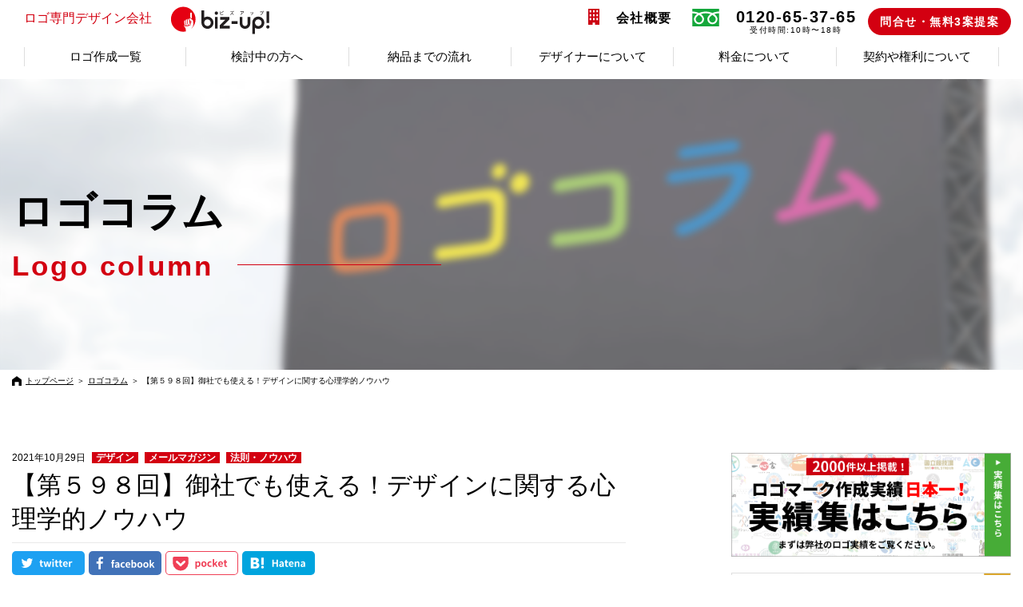

--- FILE ---
content_type: text/html; charset=UTF-8
request_url: https://www.biz-up.biz/logocolumn/%E3%80%90%E7%AC%AC%EF%BC%95%EF%BC%99%EF%BC%98%E5%9B%9E%E3%80%91%E5%BE%A1%E7%A4%BE%E3%81%A7%E3%82%82%E4%BD%BF%E3%81%88%E3%82%8B%EF%BC%81%E3%83%87%E3%82%B6%E3%82%A4%E3%83%B3%E3%81%AB%E9%96%A2%E3%81%99.html
body_size: 38001
content:
<!DOCTYPE html>
<html lang="ja">
<head>
		<meta charset="utf-8">
	<link rel="shortcut icon" href="./favicon.ico" />
	<meta name="keywords" content="biz up!,ビズアップ,ロゴ制作,デザイン会社,ロゴ専門" />
	<meta property="og:description" content="27,784社の会社ロゴ作成実績【業界No1】ロゴマークを無料で3案ご提案！デザインを見てから購入検討が可能！総勢40名の会社ロゴ専門デザイナーの中から御社に最適なデザイナーがロゴ作成を担当します！" />
	<meta property="og:image" content="https://www.biz-up.biz/sys/wp-content/themes/bizup2019.2.0.0/images/fb_logo.png" />
	<meta property="og:type" content="article" />
	<meta property="fb:admins" content="100001949172337" />
	<meta property="fb:app_id" content="166602256839034" />
	<meta property="og:url" content="https://www.biz-up.biz" />

	
	<meta name="description" content="27,784社の会社ロゴ作成実績【業界No1】ロゴマークを無料で3案ご提案！デザインを見てから購入検討が可能！総勢40名の会社ロゴ専門デザイナーの中から御社に最適なデザイナーがロゴ作成を担当します！" />
	<meta name="viewport" content="width=device-width, initial-scale=1">

					<title>【第５９８回】御社でも使える！デザインに関する心理学的ノウハウ | ロゴコラム | ロゴ作成。全国対応可能。ロゴ作成のビズアップ</title>
				<meta property="og:title" content="【第５９８回】御社でも使える！デザインに関する心理学的ノウハウ | ロゴコラム | ロゴ作成。全国対応可能。ロゴ作成のビズアップ" />
				<meta name="twitter:title" content="【第５９８回】御社でも使える！デザインに関する心理学的ノウハウ | ロゴコラム | ロゴ作成。全国対応可能。ロゴ作成のビズアップ">
			

		
					<meta name="twitter:description" content="さあ、１０月もほとんど終わりです。何度もいいますが早い（泣）。残り２ヶ月で２０２１年が終わってしまいますが、悔いのないように過ごしたいですね。
もうコ□ナはオワコン（終わったコンテンツ）ということでよくないですか？なぜここまで陽性者数が減っているのにテレビは煽りつづけるのか、不自然だと思いませんか？
ただ、残念ながら未だにコ□ナ脳の方もたくさんいます。ワク●ソに対しても打っていない人を敵視するような人もいたり。同調圧力がひどい。。。日本人の分断だけは避けたいですが、だからといって同調圧力に屈するつもりもないんですよね。
ちなみに日本人は「村社会的」と言われているので、余計に同調圧力が強く働きがちかもしれません。「村八分」なんていう言葉があることがそれを物語っているというか。
こういう国民性は同調圧力も強いですが、おそらくマーケティングやブランディングがしやすいという面も有していそうです。
いまやコ□ナやワク●ソに関しては、どちらの立ち位置の人も確証バイアスが働きすぎているのでしょうね。
「確証バイアス」というのは、自分が信じたものを補強するような情報しか受け取らなくなってしまう心理作用のことです。私自身も少なからず今回の騒動に対して確証バイアスを持ってしまっていると思います。
そもそも人間は「一貫性を持ちたい」という心理があります。カンタンに言えば「ウソはつきたくない」「一度言ったことを変えたくない」みたいな心理です。
ビズアップでも、コ□ナやワク●ソに関しての私の見解を信じている人と信じていない人がいるなとヒシヒシ感じますが、それは私を人として信頼しているかによります。
その情報がどんなに正しそうでも、信頼していない人（私）の情報を信じることは一貫性の法則から難しいわけです。「この人は信じない」と一度決めてしまっているから（泣）。結局は「何を言っているか」よりも「誰が言っているか」だということです、残念ながら。なのでテレビは強い。
コ□ナ収束は、どちらの立場かに関わらず多くの人が確証バイアスに気づいてそれを手放し、幅広い情報を素直に受け入れることが肝なのかもしれません。そして、それが取りも直さず日本人の分断を防ぐのかもしれません。
さて、いきなり心理学用語みたいなのがいっぱい出てきましたが、本日は、心理学や脳機能から導き出されたデザインの法則をいくつかご紹介します。これらは一部私なりの解釈を付け加えていますが、参考資料があるので最後にそれも紹介させていただきますね。
ちなみにお話する内容は御社でちょっとしたプレゼン資料をつくるとか、チラシをつくるなんていうときにも十分役に立つと思います。もちろん雑学として読んでいただくだけでも面白いと思います。
それでは行ってみましょう！
&nbsp;
●美的・ユーザビリティ効果
デザインが美しいものは、美しくないものに比べて「使いやすい」と認知されやすいそうです。これを美的・ユーザビリティ効果と呼びます。
そしてデザインが美しいものはより効果的に人々から肯定的な気持ちを引き出しやすいそうです。また問題が生じても許容されやすいらしいです。
美的に優れたデザインを目指すことは単に外観を飾ることではなく、人々の支持や許容、満足を得ることができるというのがその本質だということですね。
残念なことを言えば、イケメン、美女は美的・ユーザビリティ効果の観点からやはり強いです。もちろん身だしなみにきちんと気を使っているかだけでも全然違いますけどね。
いかがでしょうか。御社の製品やサービスを美的に改良することでお客さまからさらに支持を得て売上改善につなげられそうでしょうか？
&nbsp;
●魅力バイアス
見た目が魅力的な人ほど、知的で、有能で、礼節をわきまえ、社交的だと受け取られやすい傾向があるそうです。これを「魅力バイアス」といいます。
ビジネスシーンでスーツを着たり、髪型を整えたりするのはこの魅力バイアスを相手に感じてもらうためなんですね。
ロゴをはじめとしたデザイン制作物をきちんとするべきなのも、この魅力バイアスが重要だから。よく「ロゴをつくってもらったら信頼度が上って初対面の営業が楽になった」という声をお聞きしますが、これはいわば「会社の身だしなみ」を整えることで魅力バイアスを引き出している、と言えるわけですね。
参考資料には面白いことが書いてありました。
アメリカの過去の大統領選で、ケネディとニクソンの討論会が行われた時のこと。ラジオを聞いた人々の大半はニクソンの勝利を確認し、テレビを見ていた人々の大半はケネディの勝利を確信したそうです（ケネディのほうがイケメン）。
また、

経営者で
仕事ができて
お金持ちで
いろいろな事業をしていて

などなど、社会的なステータスが高い人のことを思い浮かべる時、その大半が高身長の男性をイメージするそうで、これも魅力バイアスの一種だと思います。
&nbsp;
●カテドラル効果
高い天井には抽象的思考や創造性を活性化させる効果があるそうです。逆に低い天井には細部に向かう思考を活性化させる効果があるんだそう。
つまり、会社の未来や今後の方向性などは広くて天井が高い場所で考えたほうがよく、検品作業や細かい手作業など集中力が必要なものはこじんまりとして天井が低いところでやるとミスが減ったりする、ということです。
これ、いいですね。事務所の天井が低ければ、考えごとをしたい時には外に行ったり天井の高い喫茶店などにいくといいということですね。
ちなみに同様にこんなことも書いてありました。
お客さんに長く滞在してほしい場に適しているのは高い天井、逆にお客さんの回転を早くしたい場は低い天井が適しているんだとのこと。カジノなどは天井を高くし、ファーストフード店などは天井を低くするといいそうです。
&nbsp;
●認知的不協和
認知的不協和はこのメルマガでもたまに登場しますし、マーケティングなどでよく使われる手法です。カンタンに言えばあえて不快感や違和感を与えることでそれを解消しようという行動を取らせることです。
たとえばテレビ番組のCMマタギなどはこれです。「その時、衝撃のできごとが！！」などのナレーションとともにCMに入るアレですね。
だいたいの人が「どうせ衝撃っていうほどのことじゃないんでしょ」と感じるのに、ついついCM明けまで待って本当に衝撃のできごとか確認し、不協和を解消しようとしてしまうわけです。最近では多用されすぎてテレビでは効果が薄れてきていると思いますが、強力な手法です。
マーケティング的には「そんなのウソでしょ！」というような提案（オファー）をする。そうすると、「ウソでしょ！」と思っていても気持ち悪いから確認してしまう。結果、よくよくホームページを見回してしまう、こんなふうに使われたりします。
&nbsp;
●期待効果
本人が何かを期待した結果、認識や行動に変化が起きる現象を期待効果というそうです。
ちょっとわかりづらいかもですが、たとえば生徒の成績は教師が示す期待に応じて上がったり下がったりするそうです。「あなたは優秀」と先生によく言われる生徒はテストの点が高くなり、逆に問題児扱いされている生徒は点が低くなります。これは本人たちの能力ではなく「そうなってしまう」ということです。
患者への治療も、その患者が治療法を信じるか信じないかで効果が変わってくるとのこと。
本にはもうひとつ事例があります。同じワインをパッケージだけ変えて飲み比べした時の印象がどうなるか。
簡易な紙ボトルに入ったワインと高級感漂う瓶のボトルに入ったワイン。中身はまったく同じ。答えはおわかりと思いますが当然後者のほうが美味しいと評価されるそうです。
となるとやはり会社の身だしなみを整える必要性は魅力バイアスだけでなくここにもありますね。お客さまの期待値が高まるように会社の身だしなみを整えるということは、おのずとサービスも良いと判断されることにつながるということですから。
病院や治療院などは、身だしなみを整えれば患者さんの治療効果が上がる可能性があるわけです。そうすれば当然そのエリアで評判になりますね。
&nbsp;
●光沢感バイアス
これは役に立つかはわかりませんが、個人的に「ほほ～う」と思ったので挙げさせていただきました。
つやがなくくすんだ物体よりも光沢感がある物体のほうが人に好まれる傾向にあるそうです。これを光沢感バイアスといいます。わかりやすい例がスマホの画面や車のボディです。
他にも女性のくちびるにうるうるしているグロスが塗られていると人は魅力を感じます。「天ぷら食ったの？」というツッコミを入れる場合もありますが（笑）。
これはなんと、人間のＤＮＡに刻まれている機能と言われています。光沢感に惹かれるのは、人類が水（水源）探しをしていたときの名残だと考えられているそうなんです。光沢感がある物体があれば、その近くに水がある可能性が高い。なので脳みそが光沢感に反応するように進化していったということなんですね。
面白くないですか？
ただ、最近はマット調の材質の紙や車の塗装も少しずつ増えていますね。たとえばiPhoneなどのアップル製品にはマット調のPPラミネートが貼られています。我々の名刺印刷のサービスも、このアップル製品と同じマットPPを貼る加工をしたものは人気です。
&nbsp;
●ヴェブレン効果
価格の高さが、製品需要を増加させる傾向のことだそうです。
ある種の状況では高価な製品ほど需要が増し、安価な製品ほど需要が減る、ということが起こります。
この効果が特に顕著にあらわれるのは、美術品、宝飾品、衣類、車、高級ワイン、ホテル、豪華客船などなど、ステータスを象徴するようなアイテムやサービスが多いです。参考資料ではテスラモータースが例として挙げられていましたが、高級車やブランド品などはまさにこのヴェブレン効果が働いていると。。。
これは「売れ残った宝石」の話が有名です。
ある宝石店でいつまでたっても売れていかない宝石があり、店主があきらめて二束三文でもいいから売ってしまおうと、店員に値引きした値札をつくるよう指示したところ、その店員が間違えて逆に一桁多い値札をつくってしまったそうです。
その額は元の売価よりもはるかに高かったそうなのですが、結果的にすぐに買い手が見つかる、ということが起こったそうなんですね。
まさにこのヴェブレン効果そのものですね。
&nbsp;
●黒の効果
黒は普遍的に悪や不吉なできごとを連想させます。これは暗闇や夜そのもの、またはその時に活動する捕食者や略奪者への恐れに由来すると考えられています。当然、「死」も連想させます。
スポーツで黒を貴重とするユニフォームを着たチームは明るい色のユニフォームのチームより攻撃的で不正を働きがちだと受け取られるそうです。
他にも黒は高級、高価で流行に左右されないと認識される、と参考資料には記載されていますが、なぜそうなのかの理由までは書いていませんでした。
なぜ高級、高価と認識されるのか、これについて私の解釈をお伝えします。
黒は「重さ」を感じる色です。もっとも重い印象の色です。実は人間は「重いものは高価」と認識すると考えられます。つまり、この「重さ」が「左右されない」とか「高価、高級」の印象をつくり出しています。
セブン-イレブンのサンドイッチが他のコンビニよりも爆発的に売れた時がありました。何をやったか。。。これは包装フィルムを納入していた業者から聞いた話なのであまり知られていません。
サンドイッチの包装フィルムを通常より何ミクロンか厚くしたのです。たった数ミクロンですが、持ったときの重さ、重厚感を与えるには十分でした。当然、フィルム資材のコストは上がります。そのため、セブン-イレブンのサンドイッチは他のコンビニよりも少し高かったのです。それでもよく売れた。今ではコンビニ各社が真似しています。
「重さ」が「高級さ」を感じさせ、その高級さと実際他のコンビニよりも高い価格がさらに「ウェブレン効果」を引き起こしよく売れた、と解釈できます。
実際にデザイナーに「高級感を出して」という指示をすると、上がってくるデザインは重い色（黒、濃紺、濃茶色、などなど）を使ってくることがかなり多いです。直感的に「重さ＝高級」と感じているわけです。
ラグビーのオールブラックスは黒いユニフォームで相手に「重さ」を感じさせる効果があると考えます。
まとめると、重さ、厚さは高級、高価、価値が高いと認識され、黒はもっとも厚みや重さを感じる色、ということになります。
弊社の名刺印刷サービスでは他社よりも厚めの紙をスタンダードにしていますが、これは厚みや重さが価値を高める効果があるという点からわざとそうしています。
&nbsp;
●青の効果
青は世界的にもっとも人気の高い色だそうです。そう言われると確かにと思います。友好的で平和を象徴するし、開放性や創造性を感じさせ意欲的な思考を促進するそうな。。。知的な色、知性を感じる色でもあると考えます。
ちなみに参考資料には「食品に使うのは避けるべき」ありました。これはデザイン業界では有名で、食品に「寒色」を使うと売れない、とよく言われています（もちろん食品にもよります）。
ただ、私の見解では食品だけでなく堅すぎる印象がよくない業種なども青はあまりおすすめしません。
なぜなら、色というのはどんな色でもポジティブな意味とネガティブな意味の二面性を持っているから。青は前述のポジティブな印象の他に、「硬い」「冷徹」「人間味に欠ける」というネガティブな意味合いもあります。
たとえば税理士の方は、そのご商売柄「誠実さ」を感じる青を使ってロゴをつくってくれ、とオーダーされることが多いです。同様に、ロゴの形状も柔らかいものではなくかっちりしたものを好まれます。しかし、ロゴがかっちりしていて青だと、本来出したかった「誠実さ」ではなく「硬い」「冷徹」「人間味に欠ける」などの面が出てしまう恐れもあります。
そのため、税理士事務所はロゴが緑のほうが繁盛する、という税理士先生もいます。
色の二面性にも注意したいものですね。
&nbsp;
●緑の効果
緑は例外なく、安全や保安を想起させる色なんだそう。それだけ人間や動物にとって植物や自然が重要だということの名残でもあるのでしょう。世界中の信号機で「進め」に緑が使われているとか。。。
緑はストレスや精神的な疲労を軽減し、問題解決や創造的活動を促進するそうです。
面白いと思ったのが、緑はアパレル製品に使われると、身体的な魅力に対して不利な影響を与えるそうです。具体的には緑の服を着た人は、黄色以外のあらゆる色の服を着た人よりも魅力が劣ると評価されるそう。
緑の服、いくつかもっているので注意しようと思います。。。
&nbsp;
●赤の効果
赤は女性をよりセクシーに見せ、男性をより優秀に見せるそうです。また、スポーツでは赤いウェアを身に着けたほうが対戦成績がわずかながらよくなるとか。。。
単純な肉体労働では赤は生産性を上げるそうですが、問題解決や創造力を損なう色でもあるようです。たしかに「知的」と感じる色ではないかも。。。
また、競い合いを促進し、協力しあう行動を妨げる。。。
総合的な魅力を高めたいとき、他社と競いあう場面で優位に立ちたいとき、こんな時に赤を使うと良いそうです。
まあこれもどう赤を使うかにもよりますので、デザインの造形と合わせて考えないと意味がないですが。。。
&nbsp;
●白の効果
白は普遍的に善や安全性を連想させるそうです。これは白が昼間を連想させ捕食者や略奪者に襲われる危険性が少ないことから発展した印象だそう。
しかし、参考資料（本）を書いたのはアメリカ人の方々。正確には色の印象は国によっても地域によっても若干違う、というのが我が師匠伊吹卓先生からお聞きしたことです。
中国では白は「死」の意味があるそうな。だから必ずしも安全性を表現できるかはエリアによって違うと思われます。
他にも参考資料にはこうあります。
先ほどの黒と正反対でスポーツチームのユニフォームで使われた場合、そのチームは攻撃性が低く不正を働きにくいと受け取られるそうです。よってファールを取られにくいそう。
&nbsp;
●黄の効果
黄色はもっとも視認性の高い色だそう。これは熟した果物を見つけるために視覚が進化した結果だと考えられているようです。
黄色い薬やサプリは刺激性があってエネルギー源になると認識され、黄色いメモパッドや付箋は集中力や問題解決力を高めると言われているそう。たしかにポストイットってうすい黄色が多いですね。
男女問わず黄色い服はどんな色よりも着こなしづらいんだとか。
これも参考資料に載っていない番外編ですが、私が伊吹先生からお聞きしたのは、日本の場合は黄色は「死」を連想させる色なんだそうです。
「黄泉の国」という言葉があったり、はたまた木が枯れるときどうなるかというと、色が黄色くなりますから木が黄色くなると書いて「木黄」、つまり横になるというのは木がくちて倒れてしまう＝死を意味するわけで、ここにも「黄」が含まれているわけですね。
ここからは個人的見解。黄色はよく「お金の色」と言われます。たしかにそうなんだと思います。でも、一方で日本人にとって「死」の色でもあるわけです。
「お金　＝　黄色　＝　死」という構図が日本人のお金に対する罪悪感やお金は悪いものだという、忌み嫌う感覚を生んでいるのではないかと考えています。伊吹先生は日本人は黄色が好きではないと言っていました。
ちなみに私の調査だと、埼玉県の方は黄色が好きです。なんでそういえるのか、どんな調査をしたのかは割愛しますが機会があればお伝えしたいです（面白いです）。
&nbsp;
●紙の効果
ここ数年、デジタルの攻勢により印刷物の需要は減っています。ペーパーレスが叫ばれて久しいわけですが、そんな中、デジタル広告と紙の広告の意外な関係性が「脳スキャン」と呼ばれる方法からわかってきたそうなんです。
調査の結果、まずは印刷広告のほうが脳に「より深い痕跡」を残すことがわかりました。たしかに、紙のほうが手で触れることができますから五感のうちの「触覚」も刺激できます。
ところが、その点を考慮して補正を行ってもなお、紙などの有形媒体のほうが有利だったのです。デジタル広告と紙広告、これらを見たときに脳のどの部分がそれぞれ活性化したかを確認すると、有形媒体のほうが脳にとって「より現実的なもの」であると認識するそうなんですね。
有形媒体のほうが物理的位置を持つので（簡単に言えば３Ｄなので）、脳内の空間記憶に関わる神経回路網も活性化するそうです。
さらには、有形媒体は被験者の脳内の感情的処理を増大させたそう。どういうことか簡単にまとめると、紙媒体の広告の記憶のほうがより鮮明で、しかも何かしらの感情を伴って残りやすい、ということなんです（何らかの感情を伴うから記憶に定着しやすいとも言えそうです）。
だから、紙質を良いものにしてみたり、型抜きやエンボス加工などをしてみたり、といったことには十分な意味があります。
&nbsp;
●レストルフ現象
これは、ありふれたものよりも際立った違いがあるもののほうが記憶に残りやすいという現象です。
たとえば、私の理論となりますが、「存在の相対性理論©」「デザインの相対性理論©」「差ではなく違いで勝負するのが本当の差別化」などはこれまでもこのメルマガで紹介してきました。
このレストルフ現象は、それにより人に認知される、知覚されるというだけでなく、記憶にも残るということを裏付けてくれています。
この１〜２年で高知県に数回行っておりますが、高知市内の一部の店舗の看板は立体的なものが他県より比較的多くある印象です。たとえば天狗堂メガネ店さんとか。
画像はグーグル検索より
これ、やはり目立つ上に記憶に残るんですよね。「天狗にメガネをかけてあれよ〜」と心のなかで突っ込んでしまいますが。。。
そして、上記画像にはおしゃれなデザインの「TENGUDO EYE WEAR」と書かれた看板があります。おしゃれなことをやりたいのはわかるのですが、「天狗どこいったのよー」とやはり突っ込みたくなります。
そこで私のほうで勝手に「おしゃれ＋天狗」なロゴを考えてラフ画にしてみました。こちらです。

これでレストルフ現象が起きてさらに記憶に残ること間違いありません（笑）
いかがでしたでしょうか。御社のビジネスに役立ちそうなネタはありましたでしょうか。使えそうなネタがあればまた提供させていただきますね。
ちなみに今回の参考資料は
★要点で学ぶ、デザインの法則１５０★顧客の購買欲求を生み出す脳と心の科学【脳科学マーケティング１００の心理技術】　ロジャー・ドゥーリー著
の２冊です。このコラムを読んで興味がわきましたら買ってみてください。
&nbsp;
今回はここまでです！
津久井">
				<meta ame="twitter:image" content="https://www.biz-up.biz/sys/wp-content/themes/bizup2019.2.0.0/images/fb_logo.png">
		<meta name="twitter:card" content="summary">



		<!-- Google Tag Manager 20181220_KWM -->
<script>(function(w,d,s,l,i){w[l]=w[l]||[];w[l].push({'gtm.start':
new Date().getTime(),event:'gtm.js'});var f=d.getElementsByTagName(s)[0],
j=d.createElement(s),dl=l!='dataLayer'?'&l='+l:'';j.async=true;j.src=
'https://www.googletagmanager.com/gtm.js?id='+i+dl;f.parentNode.insertBefore(j,f);
})(window,document,'script','dataLayer','GTM-KK3TR88');</script>
<!-- End Google Tag Manager 20181220_KWM -->
										<meta name='robots' content='max-image-preview:large' />
<link rel='dns-prefetch' href='//ajax.googleapis.com' />
<link rel='dns-prefetch' href='//use.fontawesome.com' />
<link rel='dns-prefetch' href='//s.w.org' />
<link rel='stylesheet' id='wp-block-library-css'  href='https://www.biz-up.biz/sys/wp-includes/css/dist/block-library/style.min.css?ver=5.7.14' type='text/css' media='all' />
<link rel='stylesheet' id='set_vk_post_autor_css-css'  href='https://www.biz-up.biz/sys/wp-content/plugins/vk-post-author-display/css/vk-post-author.css?ver=1.18.7' type='text/css' media='all' />
<link rel='stylesheet' id='fontawesome-css'  href='//use.fontawesome.com/releases/v5.8.2/css/all.css?ver=5.7.14' type='text/css' media='all' />
<link rel='stylesheet' id='reset-css'  href='https://www.biz-up.biz/sys/wp-content/themes/bizup2019.2.0.0/css/reset.css?ver=5.7.14' type='text/css' media='all' />
<link rel='stylesheet' id='slick-theme-css'  href='https://www.biz-up.biz/sys/wp-content/themes/bizup2019.2.0.0/css/slick-theme.css?ver=5.7.14' type='text/css' media='all' />
<link rel='stylesheet' id='slick-css'  href='https://www.biz-up.biz/sys/wp-content/themes/bizup2019.2.0.0/css/slick.css?ver=5.7.14' type='text/css' media='all' />
<link rel='stylesheet' id='style-css'  href='https://www.biz-up.biz/sys/wp-content/themes/bizup2019.2.0.0/style.css?ver=251202142202' type='text/css' media='all' />
<link rel='stylesheet' id='vk-font-awesome-css'  href='https://www.biz-up.biz/sys/wp-content/plugins/vk-post-author-display/inc/font-awesome/package/versions/5/css/all.min.css?ver=5.13.0' type='text/css' media='all' />
<script type='text/javascript' src='https://ajax.googleapis.com/ajax/libs/jquery/3.2.1/jquery.min.js?ver=3.2.1' id='jquery-js'></script>
<link rel="https://api.w.org/" href="https://www.biz-up.biz/wp-json/" /><link rel="alternate" type="application/json" href="https://www.biz-up.biz/wp-json/wp/v2/posts/30259" /><link rel="wlwmanifest" type="application/wlwmanifest+xml" href="https://www.biz-up.biz/sys/wp-includes/wlwmanifest.xml" /> 
<link rel="canonical" href="https://www.biz-up.biz/logocolumn/%e3%80%90%e7%ac%ac%ef%bc%95%ef%bc%99%ef%bc%98%e5%9b%9e%e3%80%91%e5%be%a1%e7%a4%be%e3%81%a7%e3%82%82%e4%bd%bf%e3%81%88%e3%82%8b%ef%bc%81%e3%83%87%e3%82%b6%e3%82%a4%e3%83%b3%e3%81%ab%e9%96%a2%e3%81%99.html" />
<link rel='shortlink' href='https://www.biz-up.biz/?p=30259' />
<link rel="alternate" type="application/json+oembed" href="https://www.biz-up.biz/wp-json/oembed/1.0/embed?url=https%3A%2F%2Fwww.biz-up.biz%2Flogocolumn%2F%25e3%2580%2590%25e7%25ac%25ac%25ef%25bc%2595%25ef%25bc%2599%25ef%25bc%2598%25e5%259b%259e%25e3%2580%2591%25e5%25be%25a1%25e7%25a4%25be%25e3%2581%25a7%25e3%2582%2582%25e4%25bd%25bf%25e3%2581%2588%25e3%2582%258b%25ef%25bc%2581%25e3%2583%2587%25e3%2582%25b6%25e3%2582%25a4%25e3%2583%25b3%25e3%2581%25ab%25e9%2596%25a2%25e3%2581%2599.html" />
<link rel="alternate" type="text/xml+oembed" href="https://www.biz-up.biz/wp-json/oembed/1.0/embed?url=https%3A%2F%2Fwww.biz-up.biz%2Flogocolumn%2F%25e3%2580%2590%25e7%25ac%25ac%25ef%25bc%2595%25ef%25bc%2599%25ef%25bc%2598%25e5%259b%259e%25e3%2580%2591%25e5%25be%25a1%25e7%25a4%25be%25e3%2581%25a7%25e3%2582%2582%25e4%25bd%25bf%25e3%2581%2588%25e3%2582%258b%25ef%25bc%2581%25e3%2583%2587%25e3%2582%25b6%25e3%2582%25a4%25e3%2583%25b3%25e3%2581%25ab%25e9%2596%25a2%25e3%2581%2599.html&#038;format=xml" />
<link rel="icon" href="https://www.biz-up.biz/sys/wp-content/uploads/2020/05/cropped-favicon-1-32x32.png" sizes="32x32" />
<link rel="icon" href="https://www.biz-up.biz/sys/wp-content/uploads/2020/05/cropped-favicon-1-192x192.png" sizes="192x192" />
<link rel="apple-touch-icon" href="https://www.biz-up.biz/sys/wp-content/uploads/2020/05/cropped-favicon-1-180x180.png" />
<meta name="msapplication-TileImage" content="https://www.biz-up.biz/sys/wp-content/uploads/2020/05/cropped-favicon-1-270x270.png" />
	</head>
	<body class="">
		<!-- Google Tag Manager (noscript) 20181220_KWM -->
<noscript><iframe src="https://www.googletagmanager.com/ns.html?id=GTM-KK3TR88"
	height="0" width="0" style="display:none;visibility:hidden"></iframe></noscript>
	<!-- End Google Tag Manager (noscript) 20181220_KWM -->
	<script data-obct type="text/javascript">
	/** DO NOT MODIFY THIS CODE**/
	!function(_window, _document) {
		var OB_ADV_ID='0052c0822c0cee1300846b3ed4074eb1ad';
		if (_window.obApi) {var toArray = function(object) {return Object.prototype.toString.call(object) === '[object Array]' ? object : [object];};_window.obApi.marketerId = toArray(_window.obApi.marketerId).concat(toArray(OB_ADV_ID));return;}
		var api = _window.obApi = function() {api.dispatch ? api.dispatch.apply(api, arguments) : api.queue.push(arguments);};api.version = '1.1';api.loaded = true;api.marketerId = OB_ADV_ID;api.queue = [];var tag = _document.createElement('script');tag.async = true;tag.src = '//amplify.outbrain.com/cp/obtp.js';tag.type = 'text/javascript';var script = _document.getElementsByTagName('script')[0];script.parentNode.insertBefore(tag, script);}(window, document);
		obApi('track', 'PAGE_VIEW');</script>
		<header class="header">
			<div class="section-inner">
				<div class="head_flex">
					<h1 class="title">
						<a href="https://www.biz-up.biz/">ロゴ専門<br class="sp-original2">デザイン会社<img src="https://www.biz-up.biz/sys/wp-content/themes/bizup2019.2.0.0/images/minimotion_07.svg" width="120" height="33" alt="biz up!ビズアップ"></a>
					</h1>
					<nav class="nav-wrap">
						<div class="fakewrap">
							<h1 class="title">
								<a href="https://www.biz-up.biz/">ロゴ専門<br class="sp-original2">デザイン会社<img src="https://www.biz-up.biz/sys/wp-content/themes/bizup2019.2.0.0/images/minimotion_07.svg" width="120" height="33" alt="biz up!ビズアップ"></a>
							</h1>
							<p class="head-tel"><a href="tel:0120653765"><img src="https://www.biz-up.biz/sys/wp-content/themes/bizup2019.2.0.0/images/head_tel.svg" width="36" height="36" alt="0120-65-37-65"></a></p>
						</div>
						<ul class="nav flexbox">
							<ul class="sp_add_nav">
								<li class="nav_menus">
	<a href="javascript:void(0)"><span>ロゴ作成一覧</span></a>
	<div class="ddmenu">
		<div class="navclose"><img src="https://www.biz-up.biz/sys/wp-content/themes/bizup2019.2.0.0/images/batsu.svg" width="27" height="26" alt=""></div>
		<h3>ロゴ作成一覧</h3>
		<ul class="ddinner">
			<li><a href="https://www.biz-up.biz/ロゴ">ロゴ実績一覧</a></li>
			<li><a href="https://www.biz-up.biz/case">ロゴを作成されたお客さまの事例</a></li>
		</ul>
	</div>
</li>
<li class="nav_menus">
	<a href="javascript:void(0)"><span>検討中の方へ</span></a>
	<div class="ddmenu">
		<div class="navclose"><img src="https://www.biz-up.biz/sys/wp-content/themes/bizup2019.2.0.0/images/batsu.svg" width="27" height="26" alt=""></div>
		<h3>検討中の方へ</h3>
		<ul class="ddinner">
			<li><a href="https://www.biz-up.biz/free">無料で3案以上ご提案、気にいった場合に料金発生</a></li>
			<li><a href="https://www.biz-up.biz/any_logo">あらゆるロゴの作成が可能です</a></li>
			<li><a href="https://www.biz-up.biz/case_examination">私たちがお役に立てるケース、立てないケース</a></li>
			<li><a href="https://www.biz-up.biz/comparison">他社との比較表</a></li>
			<li><a href="https://www.biz-up.biz/promise">お客さまへのお約束</a></li>
			<li><a href="https://www.biz-up.biz/document">業者選定や検討のための資料をご用意しました</a></li>
			<li><a href="https://www.biz-up.biz/pointbook">ロゴ作成を成功に導く”虎の巻2冊”プレゼント</a></li>
			<li><a href="https://www.biz-up.biz/card">名刺や封筒などのデザインもトータルで対応可能</a></li>
			<li><a href="https://www.biz-up.biz/faq">よくいただくご質問</a></li>
		</ul>
	</div>
</li>
<li class="nav_menus">
	<a href="javascript:void(0)"><span>納品までの流れ</span></a>
	<div class="ddmenu">
		<div class="navclose"><img src="https://www.biz-up.biz/sys/wp-content/themes/bizup2019.2.0.0/images/batsu.svg" width="27" height="26" alt=""></div>
		<h3>納品までの流れ</h3>
		<ul class="ddinner">
			<li><a href="https://www.biz-up.biz/flow">ご依頼から納品までの流れ</a></li>
			<li><a href="https://www.biz-up.biz/hearing">「イメージが伝わらない」失敗を防ぐ独自のヒアリング体制</a></li>
			<li><a href="https://www.biz-up.biz/designer">御社にピッタリのデザイナーが担当</a></li>
			<li><a href="https://www.biz-up.biz/concept">無料提案でもコンセプトシートを作成</a></li>
			<li><a href="https://www.biz-up.biz/correction">修正は5回まで無料で対応</a></li>
			<li><a href="https://www.biz-up.biz/persuasion">強引な説得はしません</a></li>
							<li><a href="https://www.biz-up.biz/#sec13">ご依頼フォーム</a></li>
						<li><a href="https://www.biz-up.biz/fax">FAXでのご依頼</a></li>
		</ul>
	</div>
</li>
<li class="nav_menus">
	<a href="javascript:void(0)"><span>デザイナーについて</span></a>
	<div class="ddmenu">
		<div class="navclose"><img src="https://www.biz-up.biz/sys/wp-content/themes/bizup2019.2.0.0/images/batsu.svg" width="27" height="26" alt=""></div>
		<h3>デザイナーについて</h3>
		<ul class="ddinner">
			<li><a href="https://www.biz-up.biz/feature">ビズアップ最大の特長</a></li>
			<li><a href="https://www.biz-up.biz/creater">デザイナー紹介</a></li>
			<li><a href="https://www.biz-up.biz/designers">クオリティの高いデザイナーに担当させるために</a></li>
			<li><a href="https://www.biz-up.biz/competition">デザイナーの指名やコンペ形式も可能</a></li>
		</ul>
	</div>
</li>
<li class="nav_menus">
	<a href="javascript:void(0)"><span>料金について</span></a>
	<div class="ddmenu">
		<div class="navclose"><img src="https://www.biz-up.biz/sys/wp-content/themes/bizup2019.2.0.0/images/batsu.svg" width="27" height="26" alt=""></div>
		<h3>料金について</h3>
		<ul class="ddinner">
			<li><a href="https://www.biz-up.biz/kokomade">ここまでやって無料提案</a></li>
			<li><a href="https://www.biz-up.biz/price">作成料金について</a></li>
			<li><a href="https://www.biz-up.biz/option">ロゴマーク作成オプションについて</a></li>
			<li><a href="https://www.biz-up.biz/payment">お支払いについて</a></li>
		</ul>
	</div>
</li>
<li class="nav_menus">
	<a href="javascript:void(0)"><span>契約や権利について</span></a>
	<div class="ddmenu">
		<div class="navclose"><img src="https://www.biz-up.biz/sys/wp-content/themes/bizup2019.2.0.0/images/batsu.svg" width="27" height="26" alt=""></div>
		<h3>契約や権利について</h3>
		<ul class="ddinner">
			<li><a href="https://www.biz-up.biz/law">著作権について</a></li>
			<li><a href="https://www.biz-up.biz/trademark">商標登録について</a></li>
			<li><a href="https://www.biz-up.biz/nda">守秘義務や業務委託契約を事前に結ぶことも可能</a></li>
			<li><a href="https://www.biz-up.biz/surreptitious">弊社でデザインしたロゴを盗用してしまったラーメン店の例</a></li>
		</ul>
	</div>
</li>

<li class="nav_menus sp-original2">
	<a href="javascript:void(0)"><span>会社概要</span></a>
	<div class="ddmenu">
		<div class="navclose"><img src="https://www.biz-up.biz/sys/wp-content/themes/bizup2019.2.0.0/images/batsu.svg" width="27" height="26" alt=""></div>
		<h3>会社概要</h3>
		<ul class="ddinner">
			<li><a href="https://www.biz-up.biz/outline">会社概要</a></li>
			<li><a href="https://www.biz-up.biz/about">ビズアップ代表について</a></li>
			<li><a href="https://www.biz-up.biz/media">メディア出演・掲載履歴</a></li>
			<li><a href="https://www.biz-up.biz/rule">特定商取引法に基づく表示</a></li>
			<li><a href="https://www.biz-up.biz/privacy">個人情報保護方針</a></li>
		</ul>
	</div>
</li>
							</ul>
							<li class="company pc-original2"><a href="javascript:void(0)">会社概要</a>
								<div class="ddmenu">
									<div class="navclose"><img src="https://www.biz-up.biz/sys/wp-content/themes/bizup2019.2.0.0/images/batsu.svg" width="27" height="26" alt=""></div>
									<h3>会社概要</h3>
									<ul class="ddinner">
										<li><a href="https://www.biz-up.biz/outline">会社概要</a></li>
										<li><a href="https://www.biz-up.biz/about">ビズアップ代表について</a></li>
										<li><a href="https://www.biz-up.biz/media">メディア出演・掲載履歴</a></li>
										<li><a href="https://www.biz-up.biz/rule">特定商取引法に基づく表示</a></li>
										<li><a href="https://www.biz-up.biz/privacy">個人情報保護方針</a></li>
									</ul>
								</div>
							</li>
							<li class="free_tel"><a href="tel:0120653765">0120-65-37-65<br><span>受付時間:10時〜18時</span></a></li>
															<li><a href="https://www.biz-up.biz#sec13" class="btn" id="headcontact">問合せ・無料3案提案</a></li>
													</ul>
					</nav>
					<p class="head-tel"><a href="tel:0120653765"><img src="https://www.biz-up.biz/sys/wp-content/themes/bizup2019.2.0.0/images/head_tel.svg" width="66" height="66" alt="0120-65-37-65"></a></p>
				</div>
				<div class="lower_nav">
					<ul class="inner">
						<li class="nav_menus">
	<a href="javascript:void(0)"><span>ロゴ作成一覧</span></a>
	<div class="ddmenu">
		<div class="navclose"><img src="https://www.biz-up.biz/sys/wp-content/themes/bizup2019.2.0.0/images/batsu.svg" width="27" height="26" alt=""></div>
		<h3>ロゴ作成一覧</h3>
		<ul class="ddinner">
			<li><a href="https://www.biz-up.biz/ロゴ">ロゴ実績一覧</a></li>
			<li><a href="https://www.biz-up.biz/case">ロゴを作成されたお客さまの事例</a></li>
		</ul>
	</div>
</li>
<li class="nav_menus">
	<a href="javascript:void(0)"><span>検討中の方へ</span></a>
	<div class="ddmenu">
		<div class="navclose"><img src="https://www.biz-up.biz/sys/wp-content/themes/bizup2019.2.0.0/images/batsu.svg" width="27" height="26" alt=""></div>
		<h3>検討中の方へ</h3>
		<ul class="ddinner">
			<li><a href="https://www.biz-up.biz/free">無料で3案以上ご提案、気にいった場合に料金発生</a></li>
			<li><a href="https://www.biz-up.biz/any_logo">あらゆるロゴの作成が可能です</a></li>
			<li><a href="https://www.biz-up.biz/case_examination">私たちがお役に立てるケース、立てないケース</a></li>
			<li><a href="https://www.biz-up.biz/comparison">他社との比較表</a></li>
			<li><a href="https://www.biz-up.biz/promise">お客さまへのお約束</a></li>
			<li><a href="https://www.biz-up.biz/document">業者選定や検討のための資料をご用意しました</a></li>
			<li><a href="https://www.biz-up.biz/pointbook">ロゴ作成を成功に導く”虎の巻2冊”プレゼント</a></li>
			<li><a href="https://www.biz-up.biz/card">名刺や封筒などのデザインもトータルで対応可能</a></li>
			<li><a href="https://www.biz-up.biz/faq">よくいただくご質問</a></li>
		</ul>
	</div>
</li>
<li class="nav_menus">
	<a href="javascript:void(0)"><span>納品までの流れ</span></a>
	<div class="ddmenu">
		<div class="navclose"><img src="https://www.biz-up.biz/sys/wp-content/themes/bizup2019.2.0.0/images/batsu.svg" width="27" height="26" alt=""></div>
		<h3>納品までの流れ</h3>
		<ul class="ddinner">
			<li><a href="https://www.biz-up.biz/flow">ご依頼から納品までの流れ</a></li>
			<li><a href="https://www.biz-up.biz/hearing">「イメージが伝わらない」失敗を防ぐ独自のヒアリング体制</a></li>
			<li><a href="https://www.biz-up.biz/designer">御社にピッタリのデザイナーが担当</a></li>
			<li><a href="https://www.biz-up.biz/concept">無料提案でもコンセプトシートを作成</a></li>
			<li><a href="https://www.biz-up.biz/correction">修正は5回まで無料で対応</a></li>
			<li><a href="https://www.biz-up.biz/persuasion">強引な説得はしません</a></li>
							<li><a href="https://www.biz-up.biz/#sec13">ご依頼フォーム</a></li>
						<li><a href="https://www.biz-up.biz/fax">FAXでのご依頼</a></li>
		</ul>
	</div>
</li>
<li class="nav_menus">
	<a href="javascript:void(0)"><span>デザイナーについて</span></a>
	<div class="ddmenu">
		<div class="navclose"><img src="https://www.biz-up.biz/sys/wp-content/themes/bizup2019.2.0.0/images/batsu.svg" width="27" height="26" alt=""></div>
		<h3>デザイナーについて</h3>
		<ul class="ddinner">
			<li><a href="https://www.biz-up.biz/feature">ビズアップ最大の特長</a></li>
			<li><a href="https://www.biz-up.biz/creater">デザイナー紹介</a></li>
			<li><a href="https://www.biz-up.biz/designers">クオリティの高いデザイナーに担当させるために</a></li>
			<li><a href="https://www.biz-up.biz/competition">デザイナーの指名やコンペ形式も可能</a></li>
		</ul>
	</div>
</li>
<li class="nav_menus">
	<a href="javascript:void(0)"><span>料金について</span></a>
	<div class="ddmenu">
		<div class="navclose"><img src="https://www.biz-up.biz/sys/wp-content/themes/bizup2019.2.0.0/images/batsu.svg" width="27" height="26" alt=""></div>
		<h3>料金について</h3>
		<ul class="ddinner">
			<li><a href="https://www.biz-up.biz/kokomade">ここまでやって無料提案</a></li>
			<li><a href="https://www.biz-up.biz/price">作成料金について</a></li>
			<li><a href="https://www.biz-up.biz/option">ロゴマーク作成オプションについて</a></li>
			<li><a href="https://www.biz-up.biz/payment">お支払いについて</a></li>
		</ul>
	</div>
</li>
<li class="nav_menus">
	<a href="javascript:void(0)"><span>契約や権利について</span></a>
	<div class="ddmenu">
		<div class="navclose"><img src="https://www.biz-up.biz/sys/wp-content/themes/bizup2019.2.0.0/images/batsu.svg" width="27" height="26" alt=""></div>
		<h3>契約や権利について</h3>
		<ul class="ddinner">
			<li><a href="https://www.biz-up.biz/law">著作権について</a></li>
			<li><a href="https://www.biz-up.biz/trademark">商標登録について</a></li>
			<li><a href="https://www.biz-up.biz/nda">守秘義務や業務委託契約を事前に結ぶことも可能</a></li>
			<li><a href="https://www.biz-up.biz/surreptitious">弊社でデザインしたロゴを盗用してしまったラーメン店の例</a></li>
		</ul>
	</div>
</li>

<li class="nav_menus sp-original2">
	<a href="javascript:void(0)"><span>会社概要</span></a>
	<div class="ddmenu">
		<div class="navclose"><img src="https://www.biz-up.biz/sys/wp-content/themes/bizup2019.2.0.0/images/batsu.svg" width="27" height="26" alt=""></div>
		<h3>会社概要</h3>
		<ul class="ddinner">
			<li><a href="https://www.biz-up.biz/outline">会社概要</a></li>
			<li><a href="https://www.biz-up.biz/about">ビズアップ代表について</a></li>
			<li><a href="https://www.biz-up.biz/media">メディア出演・掲載履歴</a></li>
			<li><a href="https://www.biz-up.biz/rule">特定商取引法に基づく表示</a></li>
			<li><a href="https://www.biz-up.biz/privacy">個人情報保護方針</a></li>
		</ul>
	</div>
</li>
					</ul>
				</div>
				<a class="nav-button">
					<span></span>
					<span></span>
					<span></span>
				</a>
			</div>
		</header>
		<div id="wrapper">



							<main id="low_wrap">

		
			<div class="low_ttl" style="background:url(https://www.biz-up.biz/sys/wp-content/themes/bizup2019.2.0.0/images/logocolumn_img.jpg)center center / cover no-repeat;">
				<div class="overlay"></div>
				<div class="low_inner">
					<h2 id="low_ttl"><span class="jp">ロゴコラム</span><span class="en">Logo column</span><span class="border"></span></h2>
				</div>
			</div>
								<div class="bread">
						<ul>
							<li class="home"><a href="https://www.biz-up.biz/">トップページ</a></li>
							<li> ＞ </li>
							<li><a href="https://www.biz-up.biz/logocolumn">ロゴコラム</a></li>
							<li> ＞ </li>
							<li>【第５９８回】御社でも使える！デザインに関する心理学的ノウハウ</li>
						</ul>
					</div>

					<div class="single_wrap">
						<div class="single">

							<div class="single_head">
								<h3 class="single_ttl">
									<span class="date">2021年10月29日																						<span class="c_cats">デザイン</span>
																								<span class="c_cats">メールマガジン</span>
																								<span class="c_cats">法則・ノウハウ</span>
																					</span>
									【第５９８回】御社でも使える！デザインに関する心理学的ノウハウ</h3>
									<ul class="sns_wrap">
																				<li class="tw"><a href="//twitter.com/intent/tweet?url=https%3A%2F%2Fwww.biz-up.biz%2Flogocolumn%2F%25e3%2580%2590%25e7%25ac%25ac%25ef%25bc%2595%25ef%25bc%2599%25ef%25bc%2598%25e5%259b%259e%25e3%2580%2591%25e5%25be%25a1%25e7%25a4%25be%25e3%2581%25a7%25e3%2582%2582%25e4%25bd%25bf%25e3%2581%2588%25e3%2582%258b%25ef%25bc%2581%25e3%2583%2587%25e3%2582%25b6%25e3%2582%25a4%25e3%2583%25b3%25e3%2581%25ab%25e9%2596%25a2%25e3%2581%2599.html&text=%E3%80%90%E7%AC%AC%EF%BC%95%EF%BC%99%EF%BC%98%E5%9B%9E%E3%80%91%E5%BE%A1%E7%A4%BE%E3%81%A7%E3%82%82%E4%BD%BF%E3%81%88%E3%82%8B%EF%BC%81%E3%83%87%E3%82%B6%E3%82%A4%E3%83%B3%E3%81%AB%E9%96%A2%E3%81%99%E3%82%8B%E5%BF%83%E7%90%86%E5%AD%A6%E7%9A%84%E3%83%8E%E3%82%A6%E3%83%8F%E3%82%A6｜ロゴ作成のビズアップ&tw_p=tweetbutton" onclick="javascript:window.open(this.href, '', 'menubar=no,toolbar=no,resizable=yes,scrollbars=yes,height=300,width=600');return false;"><img src="https://www.biz-up.biz/sys/wp-content/themes/bizup2019.2.0.0/images/twitter.svg" alt=""></a></li>
										<li class="fb"><a href="//www.facebook.com/sharer.php?src=bm&u=https%3A%2F%2Fwww.biz-up.biz%2Flogocolumn%2F%25e3%2580%2590%25e7%25ac%25ac%25ef%25bc%2595%25ef%25bc%2599%25ef%25bc%2598%25e5%259b%259e%25e3%2580%2591%25e5%25be%25a1%25e7%25a4%25be%25e3%2581%25a7%25e3%2582%2582%25e4%25bd%25bf%25e3%2581%2588%25e3%2582%258b%25ef%25bc%2581%25e3%2583%2587%25e3%2582%25b6%25e3%2582%25a4%25e3%2583%25b3%25e3%2581%25ab%25e9%2596%25a2%25e3%2581%2599.html&t=%E3%80%90%E7%AC%AC%EF%BC%95%EF%BC%99%EF%BC%98%E5%9B%9E%E3%80%91%E5%BE%A1%E7%A4%BE%E3%81%A7%E3%82%82%E4%BD%BF%E3%81%88%E3%82%8B%EF%BC%81%E3%83%87%E3%82%B6%E3%82%A4%E3%83%B3%E3%81%AB%E9%96%A2%E3%81%99%E3%82%8B%E5%BF%83%E7%90%86%E5%AD%A6%E7%9A%84%E3%83%8E%E3%82%A6%E3%83%8F%E3%82%A6｜ロゴ作成のビズアップ" onclick="javascript:window.open(this.href, '', 'menubar=no,toolbar=no,resizable=yes,scrollbars=yes,height=300,width=600');return false;"><img src="https://www.biz-up.biz/sys/wp-content/themes/bizup2019.2.0.0/images/facebook.svg" alt=""></a></li>
										<li class="pk"><a href="https://getpocket.com/save" class="pocket-btn" data-lang="en" data-save-url="" data-pocket-count="vertical" data-pocket-align="left" target="_blank"><img src="https://www.biz-up.biz/sys/wp-content/themes/bizup2019.2.0.0/images/pocket.svg" alt=""></a></li>
										<li class="hn"><a href="//b.hatena.ne.jp/entry/https%3A%2F%2Fwww.biz-up.biz%2Flogocolumn%2F%25e3%2580%2590%25e7%25ac%25ac%25ef%25bc%2595%25ef%25bc%2599%25ef%25bc%2598%25e5%259b%259e%25e3%2580%2591%25e5%25be%25a1%25e7%25a4%25be%25e3%2581%25a7%25e3%2582%2582%25e4%25bd%25bf%25e3%2581%2588%25e3%2582%258b%25ef%25bc%2581%25e3%2583%2587%25e3%2582%25b6%25e3%2582%25a4%25e3%2583%25b3%25e3%2581%25ab%25e9%2596%25a2%25e3%2581%2599.html" onclick="javascript:window.open(this.href, '', 'menubar=no,toolbar=no,resizable=yes,scrollbars=yes,height=400,width=510');return false;"><img src="https://www.biz-up.biz/sys/wp-content/themes/bizup2019.2.0.0/images/hatena.svg" alt=""></a></li>

									</ul>
																</div>

							<section class="cmn_low contents">
								<p>さあ、１０月もほとんど終わりです。何度もいいますが早い（泣）。残り２ヶ月で２０２１年が終わってしまいますが、悔いのないように過ごしたいですね。</p>
<p>もうコ□ナはオワコン（終わったコンテンツ）ということでよくないですか？なぜここまで陽性者数が減っているのにテレビは煽りつづけるのか、不自然だと思いませんか？</p>
<p>ただ、残念ながら未だにコ□ナ脳の方もたくさんいます。ワク●ソに対しても打っていない人を敵視するような人もいたり。同調圧力がひどい。。。日本人の分断だけは避けたいですが、だからといって同調圧力に屈するつもりもないんですよね。</p>
<p>ちなみに日本人は「村社会的」と言われているので、余計に同調圧力が強く働きがちかもしれません。「村八分」なんていう言葉があることがそれを物語っているというか。</p>
<p>こういう国民性は同調圧力も強いですが、おそらくマーケティングやブランディングがしやすいという面も有していそうです。</p>
<p>いまやコ□ナやワク●ソに関しては、どちらの立ち位置の人も確証バイアスが働きすぎているのでしょうね。</p>
<p>「確証バイアス」というのは、自分が信じたものを補強するような情報しか受け取らなくなってしまう心理作用のことです。私自身も少なからず今回の騒動に対して確証バイアスを持ってしまっていると思います。</p>
<p>そもそも人間は「一貫性を持ちたい」という心理があります。カンタンに言えば「ウソはつきたくない」「一度言ったことを変えたくない」みたいな心理です。</p>
<p>ビズアップでも、コ□ナやワク●ソに関しての私の見解を信じている人と信じていない人がいるなとヒシヒシ感じますが、それは私を人として信頼しているかによります。</p>
<p>その情報がどんなに正しそうでも、信頼していない人（私）の情報を信じることは一貫性の法則から難しいわけです。「この人は信じない」と一度決めてしまっているから（泣）。結局は「何を言っているか」よりも「誰が言っているか」だということです、残念ながら。なのでテレビは強い。</p>
<p>コ□ナ収束は、どちらの立場かに関わらず多くの人が確証バイアスに気づいてそれを手放し、幅広い情報を素直に受け入れることが肝なのかもしれません。そして、それが取りも直さず日本人の分断を防ぐのかもしれません。</p>
<p>さて、いきなり心理学用語みたいなのがいっぱい出てきましたが、本日は、心理学や脳機能から導き出されたデザインの法則をいくつかご紹介します。これらは一部私なりの解釈を付け加えていますが、参考資料があるので最後にそれも紹介させていただきますね。</p>
<p>ちなみにお話する内容は御社でちょっとしたプレゼン資料をつくるとか、チラシをつくるなんていうときにも十分役に立つと思います。もちろん雑学として読んでいただくだけでも面白いと思います。</p>
<p>それでは行ってみましょう！</p>
<p>&nbsp;</p>
<p><strong>●美的・ユーザビリティ効果</strong></p>
<p>デザインが美しいものは、美しくないものに比べて「使いやすい」と認知されやすいそうです。これを美的・ユーザビリティ効果と呼びます。</p>
<p>そしてデザインが美しいものはより効果的に人々から肯定的な気持ちを引き出しやすいそうです。また問題が生じても許容されやすいらしいです。</p>
<p>美的に優れたデザインを目指すことは単に外観を飾ることではなく、人々の支持や許容、満足を得ることができるというのがその本質だということですね。</p>
<p>残念なことを言えば、イケメン、美女は美的・ユーザビリティ効果の観点からやはり強いです。もちろん身だしなみにきちんと気を使っているかだけでも全然違いますけどね。</p>
<p>いかがでしょうか。御社の製品やサービスを美的に改良することでお客さまからさらに支持を得て売上改善につなげられそうでしょうか？</p>
<p>&nbsp;</p>
<p><strong>●魅力バイアス</strong></p>
<p>見た目が魅力的な人ほど、知的で、有能で、礼節をわきまえ、社交的だと受け取られやすい傾向があるそうです。これを「魅力バイアス」といいます。</p>
<p>ビジネスシーンでスーツを着たり、髪型を整えたりするのはこの魅力バイアスを相手に感じてもらうためなんですね。</p>
<p>ロゴをはじめとしたデザイン制作物をきちんとするべきなのも、この魅力バイアスが重要だから。よく「ロゴをつくってもらったら信頼度が上って初対面の営業が楽になった」という声をお聞きしますが、これはいわば「会社の身だしなみ」を整えることで魅力バイアスを引き出している、と言えるわけですね。</p>
<p>参考資料には面白いことが書いてありました。</p>
<p>アメリカの過去の大統領選で、ケネディとニクソンの討論会が行われた時のこと。ラジオを聞いた人々の大半はニクソンの勝利を確認し、テレビを見ていた人々の大半はケネディの勝利を確信したそうです（ケネディのほうがイケメン）。</p>
<p>また、</p>
<ul>
<li>経営者で</li>
<li>仕事ができて</li>
<li>お金持ちで</li>
<li>いろいろな事業をしていて</li>
</ul>
<p>などなど、社会的なステータスが高い人のことを思い浮かべる時、その大半が高身長の男性をイメージするそうで、これも魅力バイアスの一種だと思います。</p>
<p>&nbsp;</p>
<p><strong>●カテドラル効果</strong></p>
<p>高い天井には抽象的思考や創造性を活性化させる効果があるそうです。逆に低い天井には細部に向かう思考を活性化させる効果があるんだそう。</p>
<p>つまり、会社の未来や今後の方向性などは広くて天井が高い場所で考えたほうがよく、検品作業や細かい手作業など集中力が必要なものはこじんまりとして天井が低いところでやるとミスが減ったりする、ということです。</p>
<p>これ、いいですね。事務所の天井が低ければ、考えごとをしたい時には外に行ったり天井の高い喫茶店などにいくといいということですね。</p>
<p>ちなみに同様にこんなことも書いてありました。</p>
<p>お客さんに長く滞在してほしい場に適しているのは高い天井、逆にお客さんの回転を早くしたい場は低い天井が適しているんだとのこと。カジノなどは天井を高くし、ファーストフード店などは天井を低くするといいそうです。</p>
<p>&nbsp;</p>
<p><strong>●認知的不協和</strong></p>
<p>認知的不協和はこのメルマガでもたまに登場しますし、マーケティングなどでよく使われる手法です。カンタンに言えばあえて不快感や違和感を与えることでそれを解消しようという行動を取らせることです。</p>
<p>たとえばテレビ番組のCMマタギなどはこれです。「その時、衝撃のできごとが！！」などのナレーションとともにCMに入るアレですね。</p>
<p>だいたいの人が「どうせ衝撃っていうほどのことじゃないんでしょ」と感じるのに、ついついCM明けまで待って本当に衝撃のできごとか確認し、不協和を解消しようとしてしまうわけです。最近では多用されすぎてテレビでは効果が薄れてきていると思いますが、強力な手法です。</p>
<p>マーケティング的には「そんなのウソでしょ！」というような提案（オファー）をする。そうすると、「ウソでしょ！」と思っていても気持ち悪いから確認してしまう。結果、よくよくホームページを見回してしまう、こんなふうに使われたりします。</p>
<p>&nbsp;</p>
<p><strong>●期待効果</strong></p>
<p>本人が何かを期待した結果、認識や行動に変化が起きる現象を期待効果というそうです。</p>
<p>ちょっとわかりづらいかもですが、たとえば生徒の成績は教師が示す期待に応じて上がったり下がったりするそうです。「あなたは優秀」と先生によく言われる生徒はテストの点が高くなり、逆に問題児扱いされている生徒は点が低くなります。これは本人たちの能力ではなく「そうなってしまう」ということです。</p>
<p>患者への治療も、その患者が治療法を信じるか信じないかで効果が変わってくるとのこと。</p>
<p>本にはもうひとつ事例があります。同じワインをパッケージだけ変えて飲み比べした時の印象がどうなるか。</p>
<p>簡易な紙ボトルに入ったワインと高級感漂う瓶のボトルに入ったワイン。中身はまったく同じ。答えはおわかりと思いますが当然後者のほうが美味しいと評価されるそうです。</p>
<p>となるとやはり会社の身だしなみを整える必要性は魅力バイアスだけでなくここにもありますね。お客さまの期待値が高まるように会社の身だしなみを整えるということは、おのずとサービスも良いと判断されることにつながるということですから。</p>
<p>病院や治療院などは、身だしなみを整えれば患者さんの治療効果が上がる可能性があるわけです。そうすれば当然そのエリアで評判になりますね。</p>
<p>&nbsp;</p>
<p><strong>●光沢感バイアス</strong></p>
<p>これは役に立つかはわかりませんが、個人的に「ほほ～う」と思ったので挙げさせていただきました。</p>
<p>つやがなくくすんだ物体よりも光沢感がある物体のほうが人に好まれる傾向にあるそうです。これを光沢感バイアスといいます。わかりやすい例がスマホの画面や車のボディです。</p>
<p>他にも女性のくちびるにうるうるしているグロスが塗られていると人は魅力を感じます。「天ぷら食ったの？」というツッコミを入れる場合もありますが（笑）。</p>
<p>これはなんと、人間のＤＮＡに刻まれている機能と言われています。光沢感に惹かれるのは、人類が水（水源）探しをしていたときの名残だと考えられているそうなんです。光沢感がある物体があれば、その近くに水がある可能性が高い。なので脳みそが光沢感に反応するように進化していったということなんですね。</p>
<p>面白くないですか？</p>
<p>ただ、最近はマット調の材質の紙や車の塗装も少しずつ増えていますね。たとえばiPhoneなどのアップル製品にはマット調のPPラミネートが貼られています。我々の名刺印刷のサービスも、このアップル製品と同じマットPPを貼る加工をしたものは人気です。</p>
<p>&nbsp;</p>
<p><strong>●ヴェブレン効果</strong></p>
<p>価格の高さが、製品需要を増加させる傾向のことだそうです。</p>
<p>ある種の状況では高価な製品ほど需要が増し、安価な製品ほど需要が減る、ということが起こります。</p>
<p>この効果が特に顕著にあらわれるのは、美術品、宝飾品、衣類、車、高級ワイン、ホテル、豪華客船などなど、ステータスを象徴するようなアイテムやサービスが多いです。参考資料ではテスラモータースが例として挙げられていましたが、高級車やブランド品などはまさにこのヴェブレン効果が働いていると。。。</p>
<p>これは「売れ残った宝石」の話が有名です。</p>
<p>ある宝石店でいつまでたっても売れていかない宝石があり、店主があきらめて二束三文でもいいから売ってしまおうと、店員に値引きした値札をつくるよう指示したところ、その店員が間違えて逆に一桁多い値札をつくってしまったそうです。</p>
<p>その額は元の売価よりもはるかに高かったそうなのですが、結果的にすぐに買い手が見つかる、ということが起こったそうなんですね。</p>
<p>まさにこのヴェブレン効果そのものですね。</p>
<p>&nbsp;</p>
<p><strong>●黒の効果</strong></p>
<p>黒は普遍的に悪や不吉なできごとを連想させます。これは暗闇や夜そのもの、またはその時に活動する捕食者や略奪者への恐れに由来すると考えられています。当然、「死」も連想させます。</p>
<p>スポーツで黒を貴重とするユニフォームを着たチームは明るい色のユニフォームのチームより攻撃的で不正を働きがちだと受け取られるそうです。</p>
<p>他にも黒は高級、高価で流行に左右されないと認識される、と参考資料には記載されていますが、なぜそうなのかの理由までは書いていませんでした。</p>
<p>なぜ高級、高価と認識されるのか、これについて私の解釈をお伝えします。</p>
<p>黒は「重さ」を感じる色です。もっとも重い印象の色です。実は人間は「重いものは高価」と認識すると考えられます。つまり、この「重さ」が「左右されない」とか「高価、高級」の印象をつくり出しています。</p>
<p>セブン-イレブンのサンドイッチが他のコンビニよりも爆発的に売れた時がありました。何をやったか。。。これは包装フィルムを納入していた業者から聞いた話なのであまり知られていません。</p>
<p>サンドイッチの包装フィルムを通常より何ミクロンか厚くしたのです。たった数ミクロンですが、持ったときの重さ、重厚感を与えるには十分でした。当然、フィルム資材のコストは上がります。そのため、セブン-イレブンのサンドイッチは他のコンビニよりも少し高かったのです。それでもよく売れた。今ではコンビニ各社が真似しています。</p>
<p>「重さ」が「高級さ」を感じさせ、その高級さと実際他のコンビニよりも高い価格がさらに「ウェブレン効果」を引き起こしよく売れた、と解釈できます。</p>
<p>実際にデザイナーに「高級感を出して」という指示をすると、上がってくるデザインは重い色（黒、濃紺、濃茶色、などなど）を使ってくることがかなり多いです。直感的に「重さ＝高級」と感じているわけです。</p>
<p>ラグビーのオールブラックスは黒いユニフォームで相手に「重さ」を感じさせる効果があると考えます。</p>
<p>まとめると、重さ、厚さは高級、高価、価値が高いと認識され、黒はもっとも厚みや重さを感じる色、ということになります。</p>
<p>弊社の名刺印刷サービスでは他社よりも厚めの紙をスタンダードにしていますが、これは厚みや重さが価値を高める効果があるという点からわざとそうしています。</p>
<p>&nbsp;</p>
<p><strong>●青の効果</strong></p>
<p>青は世界的にもっとも人気の高い色だそうです。そう言われると確かにと思います。友好的で平和を象徴するし、開放性や創造性を感じさせ意欲的な思考を促進するそうな。。。知的な色、知性を感じる色でもあると考えます。</p>
<p>ちなみに参考資料には「食品に使うのは避けるべき」ありました。これはデザイン業界では有名で、食品に「寒色」を使うと売れない、とよく言われています（もちろん食品にもよります）。</p>
<p>ただ、私の見解では食品だけでなく堅すぎる印象がよくない業種なども青はあまりおすすめしません。</p>
<p>なぜなら、色というのはどんな色でもポジティブな意味とネガティブな意味の二面性を持っているから。青は前述のポジティブな印象の他に、「硬い」「冷徹」「人間味に欠ける」というネガティブな意味合いもあります。</p>
<p>たとえば税理士の方は、そのご商売柄「誠実さ」を感じる青を使ってロゴをつくってくれ、とオーダーされることが多いです。同様に、ロゴの形状も柔らかいものではなくかっちりしたものを好まれます。しかし、ロゴがかっちりしていて青だと、本来出したかった「誠実さ」ではなく「硬い」「冷徹」「人間味に欠ける」などの面が出てしまう恐れもあります。</p>
<p>そのため、税理士事務所はロゴが緑のほうが繁盛する、という税理士先生もいます。</p>
<p>色の二面性にも注意したいものですね。</p>
<p>&nbsp;</p>
<p><strong>●緑の効果</strong></p>
<p>緑は例外なく、安全や保安を想起させる色なんだそう。それだけ人間や動物にとって植物や自然が重要だということの名残でもあるのでしょう。世界中の信号機で「進め」に緑が使われているとか。。。</p>
<p>緑はストレスや精神的な疲労を軽減し、問題解決や創造的活動を促進するそうです。</p>
<p>面白いと思ったのが、緑はアパレル製品に使われると、身体的な魅力に対して不利な影響を与えるそうです。具体的には緑の服を着た人は、黄色以外のあらゆる色の服を着た人よりも魅力が劣ると評価されるそう。</p>
<p>緑の服、いくつかもっているので注意しようと思います。。。</p>
<p>&nbsp;</p>
<p><strong>●赤の効果</strong></p>
<p>赤は女性をよりセクシーに見せ、男性をより優秀に見せるそうです。また、スポーツでは赤いウェアを身に着けたほうが対戦成績がわずかながらよくなるとか。。。</p>
<p>単純な肉体労働では赤は生産性を上げるそうですが、問題解決や創造力を損なう色でもあるようです。たしかに「知的」と感じる色ではないかも。。。</p>
<p>また、競い合いを促進し、協力しあう行動を妨げる。。。</p>
<p>総合的な魅力を高めたいとき、他社と競いあう場面で優位に立ちたいとき、こんな時に赤を使うと良いそうです。</p>
<p>まあこれもどう赤を使うかにもよりますので、デザインの造形と合わせて考えないと意味がないですが。。。</p>
<p>&nbsp;</p>
<p><strong>●白の効果</strong></p>
<p>白は普遍的に善や安全性を連想させるそうです。これは白が昼間を連想させ捕食者や略奪者に襲われる危険性が少ないことから発展した印象だそう。</p>
<p>しかし、参考資料（本）を書いたのはアメリカ人の方々。正確には色の印象は国によっても地域によっても若干違う、というのが我が師匠伊吹卓先生からお聞きしたことです。</p>
<p>中国では白は「死」の意味があるそうな。だから必ずしも安全性を表現できるかはエリアによって違うと思われます。</p>
<p>他にも参考資料にはこうあります。</p>
<p>先ほどの黒と正反対でスポーツチームのユニフォームで使われた場合、そのチームは攻撃性が低く不正を働きにくいと受け取られるそうです。よってファールを取られにくいそう。</p>
<p>&nbsp;</p>
<p><strong>●黄の効果</strong></p>
<p>黄色はもっとも視認性の高い色だそう。これは熟した果物を見つけるために視覚が進化した結果だと考えられているようです。</p>
<p>黄色い薬やサプリは刺激性があってエネルギー源になると認識され、黄色いメモパッドや付箋は集中力や問題解決力を高めると言われているそう。たしかにポストイットってうすい黄色が多いですね。</p>
<p>男女問わず黄色い服はどんな色よりも着こなしづらいんだとか。</p>
<p>これも参考資料に載っていない番外編ですが、私が伊吹先生からお聞きしたのは、日本の場合は黄色は「死」を連想させる色なんだそうです。</p>
<p>「黄泉の国」という言葉があったり、はたまた木が枯れるときどうなるかというと、色が黄色くなりますから木が黄色くなると書いて「木黄」、つまり横になるというのは木がくちて倒れてしまう＝死を意味するわけで、ここにも「黄」が含まれているわけですね。</p>
<p>ここからは個人的見解。黄色はよく「お金の色」と言われます。たしかにそうなんだと思います。でも、一方で日本人にとって「死」の色でもあるわけです。</p>
<p>「お金　＝　黄色　＝　死」という構図が日本人のお金に対する罪悪感やお金は悪いものだという、忌み嫌う感覚を生んでいるのではないかと考えています。伊吹先生は日本人は黄色が好きではないと言っていました。</p>
<p>ちなみに私の調査だと、埼玉県の方は黄色が好きです。なんでそういえるのか、どんな調査をしたのかは割愛しますが機会があればお伝えしたいです（面白いです）。</p>
<p>&nbsp;</p>
<p><strong>●紙の効果</strong></p>
<p>ここ数年、デジタルの攻勢により印刷物の需要は減っています。ペーパーレスが叫ばれて久しいわけですが、そんな中、デジタル広告と紙の広告の意外な関係性が「脳スキャン」と呼ばれる方法からわかってきたそうなんです。</p>
<p>調査の結果、まずは印刷広告のほうが脳に「より深い痕跡」を残すことがわかりました。たしかに、紙のほうが手で触れることができますから五感のうちの「触覚」も刺激できます。</p>
<p>ところが、その点を考慮して補正を行ってもなお、紙などの有形媒体のほうが有利だったのです。デジタル広告と紙広告、これらを見たときに脳のどの部分がそれぞれ活性化したかを確認すると、有形媒体のほうが脳にとって「より現実的なもの」であると認識するそうなんですね。</p>
<p>有形媒体のほうが物理的位置を持つので（簡単に言えば３Ｄなので）、脳内の空間記憶に関わる神経回路網も活性化するそうです。</p>
<p>さらには、有形媒体は被験者の脳内の感情的処理を増大させたそう。どういうことか簡単にまとめると、紙媒体の広告の記憶のほうがより鮮明で、しかも何かしらの感情を伴って残りやすい、ということなんです（何らかの感情を伴うから記憶に定着しやすいとも言えそうです）。</p>
<p>だから、紙質を良いものにしてみたり、型抜きやエンボス加工などをしてみたり、といったことには十分な意味があります。</p>
<p>&nbsp;</p>
<p><strong>●レストルフ現象</strong></p>
<p>これは、ありふれたものよりも際立った違いがあるもののほうが記憶に残りやすいという現象です。</p>
<p>たとえば、私の理論となりますが、「存在の相対性理論©」「デザインの相対性理論©」「差ではなく違いで勝負するのが本当の差別化」などはこれまでもこのメルマガで紹介してきました。</p>
<p>このレストルフ現象は、それにより人に認知される、知覚されるというだけでなく、記憶にも残るということを裏付けてくれています。</p>
<p>この１〜２年で高知県に数回行っておりますが、高知市内の一部の店舗の看板は立体的なものが他県より比較的多くある印象です。たとえば天狗堂メガネ店さんとか。</p>
<p style="text-align: center;"><img loading="lazy" src="https://www.biz-up.biz/sys/wp-content/uploads/2021/10/2852c38b930b8b5c4b4405e4a0d42302-768x832.jpg" alt="" width="768" height="832" class="aligncenter wp-image-30265 size-medium_large" /><br /><a href="https://www.google.com/search?q=%E5%A4%A9%E7%8B%97%E5%A0%82%E3%83%A1%E3%82%AC%E3%83%8D%E5%BA%97&amp;sxsrf=AOaemvJPb8rZwoF5O7IIOoIzUPphes1mqg:1635324501139&amp;source=lnms&amp;tbm=isch&amp;sa=X&amp;ved=2ahUKEwjZ6e2_murzAhV3yosBHS9QDGsQ_AUoA3oECAIQBQ&amp;biw=1920&amp;bih=946&amp;dpr=1#imgrc=QeK6TVtlV1j2kM" target="_blank" rel="noopener">画像はグーグル検索より</a></p>
<p>これ、やはり目立つ上に記憶に残るんですよね。「天狗にメガネをかけてあれよ〜」と心のなかで突っ込んでしまいますが。。。</p>
<p>そして、上記画像にはおしゃれなデザインの「TENGUDO EYE WEAR」と書かれた看板があります。おしゃれなことをやりたいのはわかるのですが、「天狗どこいったのよー」とやはり突っ込みたくなります。</p>
<p>そこで私のほうで勝手に「おしゃれ＋天狗」なロゴを考えてラフ画にしてみました。こちらです。</p>
<p><img loading="lazy" src="https://www.biz-up.biz/sys/wp-content/uploads/2021/10/294d93ebebb04b7bfcb3f439433a1554-768x396.png" alt="" width="768" height="396" class="aligncenter wp-image-30266 size-medium_large" /></p>
<p>これでレストルフ現象が起きてさらに記憶に残ること間違いありません（笑）</p>
<p>いかがでしたでしょうか。御社のビジネスに役立ちそうなネタはありましたでしょうか。使えそうなネタがあればまた提供させていただきますね。</p>
<p>ちなみに今回の参考資料は</p>
<p>★<a href="https://www.amazon.co.jp/%E8%A6%81%E7%82%B9%E3%81%A7%E5%AD%A6%E3%81%B6%E3%80%81%E3%83%87%E3%82%B6%E3%82%A4%E3%83%B3%E3%81%AE%E6%B3%95%E5%89%87150-%EF%BC%8DDesign-Index-William-Lidwell/dp/4861009782" target="_blank" rel="noopener">要点で学ぶ、デザインの法則１５０</a><br />★<a href="https://www.amazon.co.jp/%E8%84%B3%E7%A7%91%E5%AD%A6%E3%83%9E%E3%83%BC%E3%82%B1%E3%83%86%E3%82%A3%E3%83%B3%E3%82%B0100%E3%81%AE%E5%BF%83%E7%90%86%E6%8A%80%E8%A1%93%E2%80%95%E9%A1%A7%E5%AE%A2%E3%81%AE%E8%B3%BC%E8%B2%B7%E6%AC%B2%E6%B1%82%E3%82%92%E7%94%9F%E3%81%BF%E5%87%BA%E3%81%99%E8%84%B3%E3%81%A8%E5%BF%83%E3%81%AE%E7%A7%91%E5%AD%A6-%E3%83%AD%E3%82%B8%E3%83%A3%E3%83%BC%E3%83%BB%E3%83%89%E3%82%A5%E3%83%BC%E3%83%AA%E3%83%BC/dp/4904884523" target="_blank" rel="noopener">顧客の購買欲求を生み出す脳と心の科学【脳科学マーケティング１００の心理技術】　ロジャー・ドゥーリー著</a></p>
<p>の２冊です。このコラムを読んで興味がわきましたら買ってみてください。</p>
<p>&nbsp;</p>
<p>今回はここまでです！</p>
<p>津久井</p>																									<div class="single_columnbanner">
									<div class="text-container">
										<div class="main-text-border">
											<a href="https://www.biz-up.biz/#sec13" class="top-button">
												<div class="top_btn_txt_inner">
													<p class="main-txt-4-big-font">ロゴ<span class="top-button-text">3案無料提案</span>や<span class="top-button-text">無料相談</span>の</p>
													<p class="main-txt-contact">ご依頼・お問い合せはこちら</p>
												</div>
												<div class="Nw_circle">
													<span>全国</span>
													<span>対応</span>
												</div>
											</a>
										</div>
									</div>
									</div>
																<div class="padSection" id="padSection"><h4>投稿者プロフィール</h4><div id="avatar" class="avatar square"><img src="https://www.biz-up.biz/sys/wp-content/uploads/2022/01/d49ae04b35a35951dcf724ef298348df-150x150.jpg" width="100" height="100" alt="津久井 将信" class="avatar avatar-100 wp-user-avatar wp-user-avatar-100 alignnone photo" /></div><!-- [ /#avatar ] --><dl id="profileTxtSet" class="profileTxtSet">
<dt>
<span id="authorName" class="authorName">津久井 将信</span></dt><dd>
ロゴ専門デザイン会社ビズアップを2006年に創業。<br />
<br />
かつてバンドで大手レコード会社よりCDリリースするも、大事なライブ当日にメンバー失踪、バンドは空中分解。その後「社長になりたい」と思いすぎてヨメの出産５ヶ月前という非常識なタイミングで、各方面から非難を受けながらも独立、5ヶ月でビジネスを軌道に乗せる。<br />
<br />
2009年から毎週書きつづけているコラムでは、ブランディングやデザイン、クリエイティブについてかなり独特な視点で切り込む。レインボータウンFMでパーソナリティも務めている。
</dd></dl><div id="latestEntries">
<h5>最新の投稿</h5>
<ul class="entryList">
<li class="thumbnailBox"><span class="inner-box"><span class="postImage"><a href="https://www.biz-up.biz/logocolumn/%e3%80%90%e7%ac%ac%ef%bc%98%ef%bc%90%ef%bc%92%e5%9b%9e%e3%80%91%ef%bc%88%e5%86%99%e7%9c%9f%e4%bb%98%e3%81%8d%ef%bc%89%e3%81%93%e3%81%ae%e5%ba%83%e5%91%8a%e3%80%81%e3%81%a9%e3%81%86%e6%80%9d%e3%81%84.html"><img width="720" height="480" src="https://www.biz-up.biz/sys/wp-content/uploads/2022/03/mail-720x480.png" class="attachment-post-thumbnail size-post-thumbnail wp-post-image" alt="" loading="lazy" /><a class="padCate" style="background-color:#999999" href="https://www.biz-up.biz/logocolumn/mailmagazine/%e3%83%87%e3%82%b6%e3%82%a4%e3%83%b3">デザイン</a></a></span></span><span class="padDate">2026.01.23</span><a href="https://www.biz-up.biz/logocolumn/%e3%80%90%e7%ac%ac%ef%bc%98%ef%bc%90%ef%bc%92%e5%9b%9e%e3%80%91%ef%bc%88%e5%86%99%e7%9c%9f%e4%bb%98%e3%81%8d%ef%bc%89%e3%81%93%e3%81%ae%e5%ba%83%e5%91%8a%e3%80%81%e3%81%a9%e3%81%86%e6%80%9d%e3%81%84.html" class="padTitle">【第８０２回】（写真付き）この広告、どう思います？たぶん業界人と正反対のことを言います</a></li>
<li class="thumbnailBox"><span class="inner-box"><span class="postImage"><a href="https://www.biz-up.biz/logocolumn/%e3%80%90%e7%ac%ac%ef%bc%98%ef%bc%90%ef%bc%91%e5%9b%9e%e3%80%91%e3%81%93%e3%81%ae%e3%82%b3%e3%83%a9%e3%83%a0%e3%82%92%e3%82%88%e3%82%8a%e6%a5%bd%e3%81%97%e3%82%93%e3%81%a7%e3%81%84%e3%81%9f%e3%81%a0.html"><img width="720" height="480" src="https://www.biz-up.biz/sys/wp-content/uploads/2020/03/mailmag-720x480.jpg" class="attachment-post-thumbnail size-post-thumbnail wp-post-image" alt="" loading="lazy" /><a class="padCate" style="background-color:#999999" href="https://www.biz-up.biz/logocolumn/mailmagazine">メールマガジン</a></a></span></span><span class="padDate">2026.01.16</span><a href="https://www.biz-up.biz/logocolumn/%e3%80%90%e7%ac%ac%ef%bc%98%ef%bc%90%ef%bc%91%e5%9b%9e%e3%80%91%e3%81%93%e3%81%ae%e3%82%b3%e3%83%a9%e3%83%a0%e3%82%92%e3%82%88%e3%82%8a%e6%a5%bd%e3%81%97%e3%82%93%e3%81%a7%e3%81%84%e3%81%9f%e3%81%a0.html" class="padTitle">【第８０１回】このコラムをより楽しんでいただくための用語集</a></li>
<li class="thumbnailBox"><span class="inner-box"><span class="postImage"><a href="https://www.biz-up.biz/logocolumn/%e3%80%90%e7%ac%ac%ef%bc%98%ef%bc%90%ef%bc%90%e5%9b%9e%e3%80%91%e8%a8%98%e5%bf%b5%e3%81%99%e3%81%b9%e3%81%8d800%e5%8f%b7%e7%9b%ae%e3%81%af%e3%80%81%e6%96%b0%e5%b9%b4%e6%81%92%e4%be%8b%e3%81%ae.html"><img width="720" height="480" src="https://www.biz-up.biz/sys/wp-content/uploads/2022/03/mail-720x480.png" class="attachment-post-thumbnail size-post-thumbnail wp-post-image" alt="" loading="lazy" /><a class="padCate" style="background-color:#999999" href="https://www.biz-up.biz/logocolumn/mailmagazine">メールマガジン</a></a></span></span><span class="padDate">2026.01.09</span><a href="https://www.biz-up.biz/logocolumn/%e3%80%90%e7%ac%ac%ef%bc%98%ef%bc%90%ef%bc%90%e5%9b%9e%e3%80%91%e8%a8%98%e5%bf%b5%e3%81%99%e3%81%b9%e3%81%8d800%e5%8f%b7%e7%9b%ae%e3%81%af%e3%80%81%e6%96%b0%e5%b9%b4%e6%81%92%e4%be%8b%e3%81%ae.html" class="padTitle">【第８００回】記念すべき800号目は、新年恒例の「未来予測」！</a></li>
<li class="thumbnailBox"><span class="inner-box"><span class="postImage"><a href="https://www.biz-up.biz/logocolumn/%e3%80%90%e7%ac%ac%ef%bc%97%ef%bc%99%ef%bc%99%e5%9b%9e%e3%80%91%e6%9c%ac%e6%a0%bc%e7%9a%84%e3%81%aaai%e6%99%82%e4%bb%a3%e3%81%ab%e6%88%91%e3%80%85%e3%81%af%e3%81%a9%e3%81%86%e7%94%9f%e3%81%8d%e3%82%8b.html"><img width="720" height="480" src="https://www.biz-up.biz/sys/wp-content/uploads/2022/03/mail-720x480.png" class="attachment-post-thumbnail size-post-thumbnail wp-post-image" alt="" loading="lazy" /><a class="padCate" style="background-color:#999999" href="https://www.biz-up.biz/logocolumn/mailmagazine">メールマガジン</a></a></span></span><span class="padDate">2025.12.26</span><a href="https://www.biz-up.biz/logocolumn/%e3%80%90%e7%ac%ac%ef%bc%97%ef%bc%99%ef%bc%99%e5%9b%9e%e3%80%91%e6%9c%ac%e6%a0%bc%e7%9a%84%e3%81%aaai%e6%99%82%e4%bb%a3%e3%81%ab%e6%88%91%e3%80%85%e3%81%af%e3%81%a9%e3%81%86%e7%94%9f%e3%81%8d%e3%82%8b.html" class="padTitle">【第７９９回】本格的なAI時代に我々はどう生きるのか（2025年コラム締めくくり）</a></li>
</ul>
</div>
</div>							</section>
							<div class="pager">
																<ul>
																			<li class="next">次の記事：<a href="https://www.biz-up.biz/logocolumn/%e3%80%90%e3%83%ad%e3%82%b4tips%e3%80%91%e8%89%b2%e3%81%ae%e5%8d%b0%e8%b1%a1%e5%8a%b9%e6%9e%9c%e3%82%92%e3%83%ad%e3%82%b4%e3%83%9e%e3%83%bc%e3%82%af%e3%81%ab%e7%94%9f%e3%81%8b%e3%81%99%e6%96%b9.html" rel="next">【ロゴtips】色の印象効果をロゴマークに生かす方法</a></li>
																												<li class="prev">前の記事：<a href="https://www.biz-up.biz/logocolumn/%e3%80%90%e3%83%ad%e3%82%b4tips%e3%80%91%e3%83%ad%e3%82%b4%e3%83%9e%e3%83%bc%e3%82%af%e3%81%ab%e3%82%88%e3%82%8b%e3%83%96%e3%83%a9%e3%83%b3%e3%83%87%e3%82%a3%e3%83%b3%e3%82%b0%e3%81%a7%e3%80%8c.html" rel="prev">【ロゴtips】ロゴマークによるブランディングで「ブランド価値」を生む方法</a></li>
																											<li class="all"><a href="https://www.biz-up.biz/logocolumn">ロゴコラム一覧に戻る</a></li>
								</ul>
							</div>
							<div class="bnr_archive"><a href="https://www.biz-up.biz/ロゴ"><img src="https://www.biz-up.biz/sys/wp-content/themes/bizup2019.2.0.0/images/common_bnr.png" alt=""></a></div>

															<div class="inner_form">
									<form action="https://a10.hm-f.jp/index.php" method="post" target="_blank">
										<input type="hidden" name="charset" value="UTF-8" />
										<input type="hidden" name="action" value="R2" />
										<input type="hidden" name="a" value="231" />
										<input type="hidden" name="f" value="11" />
										<input type="hidden" name="g" value="6" />
										<h4 class="mag_ttl">メールマガジン登録はこちら</h4>
										<dl>
											<dt>メールアドレス<span class="req">(必須)</span></dt>
											<dd><input type="text" name="mailaddr" value="" /></dd>
										</dl>
										<dl>
											<dt>会社名</dt>
											<dd><input type="text" name="propval_9" value="" /></dd>
										</dl>
										<dl>
											<dt>姓</dt>
											<dd><input type="text" name="propval_10" value="" /></dd>
										</dl>
										<dl>
											<dt>名</dt>
											<dd><input type="text" name="propval_11" value="" /></dd>
										</dl>
										<div class="low_btn_wrap"><button type="submit" class="btn">登録する</button></div>
									</form>
								</div>
								


					<div class="other_posts cat">
						<h4><img src="https://www.biz-up.biz/sys/wp-content/themes/bizup2019.2.0.0/images/icon_cat.svg" alt="">カテゴリ一覧</h4>
													<ul>
																	<li class="cat_166">
										<a href="https://www.biz-up.biz/mailmagazine">
											メールマガジン										</a>
									</li>
																	<li class="cat_167">
										<a href="https://www.biz-up.biz/%e3%83%a1%e3%83%87%e3%82%a3%e3%82%a2%e6%8e%b2%e8%bc%89%e5%b1%a5%e6%ad%b4">
											メディア掲載履歴										</a>
									</li>
																	<li class="cat_168">
										<a href="https://www.biz-up.biz/%e3%81%8a%e5%ae%a2%e3%81%95%e3%81%be%e4%ba%8b%e4%be%8b">
											お客さま事例										</a>
									</li>
																	<li class="cat_169">
										<a href="https://www.biz-up.biz/%e3%81%8a%e5%bd%b9%e7%ab%8b%e3%81%a1%e6%83%85%e5%a0%b1">
											お役立ち情報										</a>
									</li>
																	<li class="cat_170">
										<a href="https://www.biz-up.biz/%e5%91%8a%e7%9f%a5-logocolumn">
											告知										</a>
									</li>
																	<li class="cat_255">
										<a href="https://www.biz-up.biz/radio">
											ラジオ										</a>
									</li>
																	<li class="cat_274">
										<a href="https://www.biz-up.biz/chill-topics">
											Chill Topics										</a>
									</li>
																	<li class="cat_275">
										<a href="https://www.biz-up.biz/braspo">
											ブラスポ										</a>
									</li>
																	<li class="cat_14">
										<a href="https://www.biz-up.biz/%e4%ba%ba%e9%96%93%e3%81%ae%e8%83%bd%e5%8a%9b">
											人間の能力										</a>
									</li>
																	<li class="cat_131">
										<a href="https://www.biz-up.biz/%e6%89%80%e6%84%9f">
											所感										</a>
									</li>
																	<li class="cat_132">
										<a href="https://www.biz-up.biz/web%e3%83%9e%e3%83%bc%e3%82%b1%e3%83%86%e3%82%a3%e3%83%b3%e3%82%b0">
											WEBマーケティング										</a>
									</li>
																	<li class="cat_133">
										<a href="https://www.biz-up.biz/%e5%ba%83%e5%91%8a">
											広告										</a>
									</li>
																	<li class="cat_134">
										<a href="https://www.biz-up.biz/%e6%b3%95%e5%89%87%e3%83%bb%e3%83%8e%e3%82%a6%e3%83%8f%e3%82%a6">
											法則・ノウハウ										</a>
									</li>
																	<li class="cat_135">
										<a href="https://www.biz-up.biz/%e3%82%bf%e3%83%bc%e3%82%b2%e3%83%86%e3%82%a3%e3%83%b3%e3%82%b0">
											ターゲティング										</a>
									</li>
																	<li class="cat_136">
										<a href="https://www.biz-up.biz/%e8%ab%b8%e9%80%a3%e7%b5%a1">
											諸連絡										</a>
									</li>
																	<li class="cat_137">
										<a href="https://www.biz-up.biz/%e3%82%a2%e3%83%b3%e3%82%b1%e3%83%bc%e3%83%88">
											アンケート										</a>
									</li>
																	<li class="cat_138">
										<a href="https://www.biz-up.biz/%e6%9c%ac%e3%81%ae%e7%b4%b9%e4%bb%8b">
											本の紹介										</a>
									</li>
																	<li class="cat_139">
										<a href="https://www.biz-up.biz/%e3%83%91%e3%83%83%e3%82%b1%e3%83%bc%e3%82%b8%e3%83%87%e3%82%b6%e3%82%a4%e3%83%b3">
											パッケージデザイン										</a>
									</li>
																	<li class="cat_140">
										<a href="https://www.biz-up.biz/%e3%83%84%e3%83%bc%e3%83%ab%e3%81%ae%e7%b4%b9%e4%bb%8b">
											ツールの紹介										</a>
									</li>
																	<li class="cat_141">
										<a href="https://www.biz-up.biz/%e3%82%a4%e3%83%99%e3%83%b3%e3%83%88%e9%96%8b%e5%82%ac">
											イベント開催										</a>
									</li>
																	<li class="cat_142">
										<a href="https://www.biz-up.biz/%e3%83%96%e3%83%a9%e3%83%b3%e3%83%87%e3%82%a3%e3%83%b3%e3%82%b0">
											ブランディング										</a>
									</li>
																	<li class="cat_143">
										<a href="https://www.biz-up.biz/%e6%95%99%e8%82%b2">
											教育										</a>
									</li>
																	<li class="cat_144">
										<a href="https://www.biz-up.biz/%e8%b2%a1%e5%8b%99">
											財務										</a>
									</li>
																	<li class="cat_147">
										<a href="https://www.biz-up.biz/%e5%95%86%e5%93%81%e9%96%8b%e7%99%ba">
											商品開発										</a>
									</li>
																	<li class="cat_148">
										<a href="https://www.biz-up.biz/%e3%83%9e%e3%83%8d%e3%83%bc%e3%82%b8%e3%83%a1%e3%83%b3%e3%83%88">
											マネージメント										</a>
									</li>
																	<li class="cat_149">
										<a href="https://www.biz-up.biz/%e3%82%a4%e3%83%b3%e3%83%8a%e3%83%bc%e3%83%96%e3%83%a9%e3%83%b3%e3%83%87%e3%82%a3%e3%83%b3%e3%82%b0">
											インナーブランディング										</a>
									</li>
																	<li class="cat_151">
										<a href="https://www.biz-up.biz/%e3%83%93%e3%82%ba%e3%82%a2%e3%83%83%e3%83%97%e3%81%ae%e6%ad%b4%e5%8f%b2">
											ビズアップの歴史										</a>
									</li>
																	<li class="cat_152">
										<a href="https://www.biz-up.biz/%e3%83%ad%e3%82%b4%e3%83%87%e3%82%b6%e3%82%a4%e3%83%b3">
											ロゴデザイン										</a>
									</li>
																	<li class="cat_153">
										<a href="https://www.biz-up.biz/%e7%b5%8c%e5%96%b6">
											経営										</a>
									</li>
																	<li class="cat_154">
										<a href="https://www.biz-up.biz/%e3%82%b3%e3%83%94%e3%83%bc%e3%83%a9%e3%82%a4%e3%83%86%e3%82%a3%e3%83%b3%e3%82%b0">
											コピーライティング										</a>
									</li>
																	<li class="cat_155">
										<a href="https://www.biz-up.biz/%e5%bf%83%e7%90%86%e5%ad%a6">
											心理学										</a>
									</li>
																	<li class="cat_156">
										<a href="https://www.biz-up.biz/%e5%91%8a%e7%9f%a5">
											告知										</a>
									</li>
																	<li class="cat_157">
										<a href="https://www.biz-up.biz/%e3%83%87%e3%82%b6%e3%82%a4%e3%83%b3">
											デザイン										</a>
									</li>
																	<li class="cat_158">
										<a href="https://www.biz-up.biz/%e5%8d%b0%e5%88%b7">
											印刷										</a>
									</li>
																	<li class="cat_160">
										<a href="https://www.biz-up.biz/%e3%83%9e%e3%83%bc%e3%82%b1%e3%83%86%e3%82%a3%e3%83%b3%e3%82%b0">
											マーケティング										</a>
									</li>
																	<li class="cat_162">
										<a href="https://www.biz-up.biz/%e3%83%93%e3%82%ba%e3%82%a2%e3%83%83%e3%83%97%e3%81%ae%e3%81%93%e3%81%a8">
											ビズアップのこと										</a>
									</li>
																	<li class="cat_163">
										<a href="https://www.biz-up.biz/%e4%ba%ba%e8%b2%a1">
											人財										</a>
									</li>
																	<li class="cat_164">
										<a href="https://www.biz-up.biz/%e3%82%b3%e3%83%b3%e3%82%bb%e3%83%97%e3%83%88">
											コンセプト										</a>
									</li>
																	<li class="cat_165">
										<a href="https://www.biz-up.biz/%e5%95%86%e6%a8%99%e3%83%bb%e8%91%97%e4%bd%9c%e6%a8%a9">
											商標・著作権										</a>
									</li>
															</ul>
											</div>


					
						<div class="other_posts same">
							<h4><img src="https://www.biz-up.biz/sys/wp-content/themes/bizup2019.2.0.0/images/icon_same.svg" alt="">関連記事</h4>
							<ul>
																		<li><a href="https://www.biz-up.biz/logocolumn/%e3%80%90%e7%ac%ac%ef%bc%92%ef%bc%95%ef%bc%93%e5%9b%9e%e3%80%91%e8%87%aa%e4%bf%a1%e3%81%ae%e3%81%82%e3%82%8b%e5%95%86%e5%93%81%e3%83%bb%e3%82%b5%e3%83%bc%e3%83%93%e3%82%b9%e3%81%aa%e3%81%ae%e3%81%ab.html">
											<span class="date">2014年10月24日																										<span class="c_cats">メールマガジン</span>
																									</span>【第２５３回】自信のある商品・サービスなのに売れない理由</a>
										</li>
																				<li><a href="https://www.biz-up.biz/logocolumn/%e3%80%90%e7%ac%ac%ef%bc%93%ef%bc%95%ef%bc%93%e5%9b%9e%e3%80%91%e4%ba%8b%e5%8b%99%e6%89%80%e7%a7%bb%e8%bb%a2%e3%80%82%e6%89%80%e6%84%9f%e3%81%a8%e6%98%94%e8%a9%b1%e3%81%a8%e3%80%81%e3%81%a8%e3%81%8d.html">
											<span class="date">2016年10月21日																										<span class="c_cats">ビズアップの歴史</span>
																												<span class="c_cats">メールマガジン</span>
																												<span class="c_cats">所感</span>
																									</span>【第３５３回】事務所移転。所感と昔話と、ときどき連絡事項</a>
										</li>
																				<li><a href="https://www.biz-up.biz/logocolumn/%e3%80%90%e7%ac%ac%ef%bc%95%ef%bc%95%ef%bc%96%e5%9b%9e%e3%80%91%e3%83%87%e3%82%b6%e3%82%a4%e3%83%b3%e3%81%8c%e5%84%aa%e3%82%8c%e3%81%a6%e3%81%84%e3%82%8b%ef%bc%93%e3%81%a4%e3%81%ae%e4%ba%8b%e4%be%8b.html">
											<span class="date">2020年12月18日																										<span class="c_cats">デザイン</span>
																												<span class="c_cats">ブランディング</span>
																												<span class="c_cats">メールマガジン</span>
																												<span class="c_cats">商品開発</span>
																									</span>【第５５６回】デザインが優れている３つの事例と、デザインの向こう側</a>
										</li>
																				<li><a href="https://www.biz-up.biz/logocolumn/%e3%80%90%e7%ac%ac%ef%bc%93%ef%bc%93%ef%bc%92%e5%9b%9e%e3%80%91%e7%a4%be%e9%95%b7%e3%81%ae%e3%82%82%e3%81%a3%e3%81%a8%e3%82%82%e9%87%8d%e8%a6%81%e3%81%aa%e4%bb%95%e4%ba%8b%e3%81%af%e7%a4%be%e5%93%a1.html">
											<span class="date">2016年5月27日																										<span class="c_cats">WEBマーケティング</span>
																												<span class="c_cats">メールマガジン</span>
																												<span class="c_cats">広告</span>
																												<span class="c_cats">教育</span>
																									</span>【第３３２回】社員教育にもお使いください。読むだけでざっくりわかるSEO入門。</a>
										</li>
																	</ul>
						</div>
					


																		<div class="other_posts ranks">
								<h4><img src="https://www.biz-up.biz/sys/wp-content/themes/bizup2019.2.0.0/images/icon_rank.svg" alt="">人気記事ランキング</h4>
								<ul>
																			<li><a href="https://www.biz-up.biz/logocolumn/%e3%80%90%e7%ac%ac%ef%bc%95%ef%bc%94%ef%bc%90%e5%9b%9e%e3%80%91%e5%a4%a7%e9%98%aa%e4%b8%87%e5%8d%9a%e3%81%ae%e3%83%ad%e3%82%b4%e3%81%8c%e6%b1%ba%e5%ae%9a%ef%bc%81%e9%80%9a%e5%90%8d%e3%81%8c%e3%80%8c.html"><span class="num">第1位</span><p>【第５４０回】大阪万博のロゴが決定！通名が「コロシテくん」に！</p></a></li>
																			<li><a href="https://www.biz-up.biz/logocolumn/%e3%80%90%e3%83%ad%e3%82%b4tips%e3%80%91%e3%83%97%e3%83%bc%e3%83%9e%e3%81%ae%e3%83%ad%e3%82%b4%e3%83%9e%e3%83%bc%e3%82%af%e3%81%a8%e3%83%96%e3%83%a9%e3%83%b3%e3%83%87%e3%82%a3%e3%83%b3%e3%82%b0.html"><span class="num">第2位</span><p>【ロゴtips】プーマのロゴマークとブランディングのお話</p></a></li>
																			<li><a href="https://www.biz-up.biz/logocolumn/%e3%80%90%e7%ac%ac%ef%bc%92%ef%bc%91%ef%bc%96%e5%9b%9e%e3%80%91%e3%81%82%e3%81%aa%e3%81%9f%e3%81%af%e3%82%b3%e3%83%b3%e3%82%bb%e3%83%97%e3%83%88%e3%81%ae%e6%ad%a3%e3%81%97%e3%81%84%e6%84%8f%e5%91%b3.html"><span class="num">第3位</span><p>【第２１６回】あなたはコンセプトの正しい意味、わかりますか？</p></a></li>
																			<li><a href="https://www.biz-up.biz/logocolumn/%e3%80%90%e7%ac%ac%ef%bc%93%ef%bc%94%ef%bc%95%e5%9b%9e%e3%80%91%e3%82%a6%e3%82%a4%e3%83%80%e3%83%bc%e3%82%a4%e3%83%b3%e3%82%bc%e3%83%aa%e3%83%bc%e3%81%ae%e5%a3%b2%e4%b8%8a%e3%81%8c%e6%bf%80%e6%b8%9b.html"><span class="num">第4位</span><p>【第３４５回】ウイダーインゼリーの売上が激減したり復活したりした理由</p></a></li>
																			<li><a href="https://www.biz-up.biz/logocolumn/%e3%80%90%e7%ac%ac%ef%bc%97%ef%bc%94%ef%bc%98%e5%9b%9e%e3%80%91%e4%bb%8a%e5%b9%b4%e3%82%92%e8%a1%a8%e3%81%99%e3%83%ad%e3%82%b4%e3%81%af%e3%81%a9%e3%82%8c%ef%bc%9f%e7%99%ba%e8%a1%a8%ef%bc%81%ef%bc%81.html"><span class="num">第5位</span><p>【第７４８回】今年を表すロゴはどれ？発表！！第15回ロゴマークオブ・ザ・イヤー２０２４！！</p></a></li>
																	</ul>
							</div>
											</div>
				<div class="bnr_area">
	<ul class="bnr_inner">
		<li><a href="https://www.biz-up.biz/ロゴ"><img src="https://www.biz-up.biz/sys/wp-content/themes/bizup2019.2.0.0/images/bnr01.png" alt=""></a></li>
		<li><a href="https://www.biz-up.biz/pointbook"><img src="https://www.biz-up.biz/sys/wp-content/themes/bizup2019.2.0.0/images/bnr02.png" alt=""></a></li>
		<li><a href="https://www.biz-up.biz/#sec13"><img src="https://www.biz-up.biz/sys/wp-content/themes/bizup2019.2.0.0/images/bnr03.png" alt=""></a></li>
	</ul>

				<div class="rank_wrap useful">
				<h4><img src="https://www.biz-up.biz/sys/wp-content/themes/bizup2019.2.0.0/images/icon_useful.svg" alt="">ロゴコラム</h4>
				<div class="ranks">
					<h5><img src="https://www.biz-up.biz/sys/wp-content/themes/bizup2019.2.0.0/images/icon_rank.svg" alt="">人気記事ランキング</h5>
					<ul class="ranks_inner">
												<li><a href="https://www.biz-up.biz/logocolumn/%e3%80%90%e7%ac%ac%ef%bc%95%ef%bc%94%ef%bc%90%e5%9b%9e%e3%80%91%e5%a4%a7%e9%98%aa%e4%b8%87%e5%8d%9a%e3%81%ae%e3%83%ad%e3%82%b4%e3%81%8c%e6%b1%ba%e5%ae%9a%ef%bc%81%e9%80%9a%e5%90%8d%e3%81%8c%e3%80%8c.html"><span class="num">第1位</span><p class><span class="date">2020年08月28日</span>【第５４０回】大阪万博のロゴが決定！通名が「コロシテくん」に！</p></a></li>
											<li><a href="https://www.biz-up.biz/logocolumn/%e3%80%90%e3%83%ad%e3%82%b4tips%e3%80%91%e3%83%97%e3%83%bc%e3%83%9e%e3%81%ae%e3%83%ad%e3%82%b4%e3%83%9e%e3%83%bc%e3%82%af%e3%81%a8%e3%83%96%e3%83%a9%e3%83%b3%e3%83%87%e3%82%a3%e3%83%b3%e3%82%b0.html"><span class="num">第2位</span><p class><span class="date">2021年12月16日</span>【ロゴtips】プーマのロゴマークとブランディングのお話</p></a></li>
											<li><a href="https://www.biz-up.biz/logocolumn/%e3%80%90%e7%ac%ac%ef%bc%92%ef%bc%91%ef%bc%96%e5%9b%9e%e3%80%91%e3%81%82%e3%81%aa%e3%81%9f%e3%81%af%e3%82%b3%e3%83%b3%e3%82%bb%e3%83%97%e3%83%88%e3%81%ae%e6%ad%a3%e3%81%97%e3%81%84%e6%84%8f%e5%91%b3.html"><span class="num">第3位</span><p class><span class="date">2014年01月24日</span>【第２１６回】あなたはコンセプトの正しい意味、わかりますか？</p></a></li>
											<li><a href="https://www.biz-up.biz/logocolumn/%e3%80%90%e7%ac%ac%ef%bc%93%ef%bc%94%ef%bc%95%e5%9b%9e%e3%80%91%e3%82%a6%e3%82%a4%e3%83%80%e3%83%bc%e3%82%a4%e3%83%b3%e3%82%bc%e3%83%aa%e3%83%bc%e3%81%ae%e5%a3%b2%e4%b8%8a%e3%81%8c%e6%bf%80%e6%b8%9b.html"><span class="num">第4位</span><p class><span class="date">2016年08月26日</span>【第３４５回】ウイダーインゼリーの売上が激減したり復活したりした理由</p></a></li>
											<li><a href="https://www.biz-up.biz/logocolumn/%e3%80%90%e7%ac%ac%ef%bc%97%ef%bc%94%ef%bc%98%e5%9b%9e%e3%80%91%e4%bb%8a%e5%b9%b4%e3%82%92%e8%a1%a8%e3%81%99%e3%83%ad%e3%82%b4%e3%81%af%e3%81%a9%e3%82%8c%ef%bc%9f%e7%99%ba%e8%a1%a8%ef%bc%81%ef%bc%81.html"><span class="num">第5位</span><p class><span class="date">2024年12月13日</span>【第７４８回】今年を表すロゴはどれ？発表！！第15回ロゴマークオブ・ザ・イヤー２０２４！！</p></a></li>
										<li class="to_archi"><a href="https://www.biz-up.biz/logocolumn">一覧ページはこちら</a></li>
				</ul>
			</div>
		</div>
	</div>

			</div>
			<section class="sec-cv">
	<div class="section-inner">
		<h2>ご依頼・ご相談・<br class="pc-none">各種お問い合わせは<br class="pc-none">こちらです</h2>
		<p class="cv-txt1">
			インターネットの手軽さを最大限に活用しつつ、インターネットのデメリットである「顔が見えない・声が聞こえないやり取り」を極力排除した「出会いはデジタル、やり取りはアナログ」が私たちの目指すサービスです。ご依頼やお問い合わせは以下のフォーム、またはお電話で可能です。
		</p>
		<dl class="cv-dl flexbox">
			<dt class="cv-dt">
				<p>お電話でのご依頼・<br class="pc-none">お問い合わせ</p>
				<p class="cv-time">受付時間 10:00~18:00</p>
			</dt>
			<dd class="cv-dd">
				<a href="tel:0120653765"><img src="https://www.biz-up.biz/sys/wp-content/themes/bizup2019.2.0.0/images/sec-cv_img2.png" width="422" alt="0120-65-37-65"></a>
			</dd>
		</dl>
		<dl class="cv-dl flexbox">
			<dt class="cv-dt">
				<p>フォームからのご依頼・<br class="pc-none">お問い合わせ</p>
				<p class="cv-time">24時間受付中</p>
			</dt>
			<dd class="cv-dd cv-btn">
				<p><a href="https://www.biz-up.biz/#sec13">ご依頼・ご相談フォームはこちら</a></p>
			</dd>
		</dl>
	</div>
</section>
<section class="foot_manu">
	<div class="inner">
		<div class="f_menu_block">
			<h4>ロゴ作成一覧</h4>
			<ul>
				<li><a href="https://www.biz-up.biz/ロゴ">ロゴ実績一覧</a></li>
				<li><a href="https://www.biz-up.biz/case">ロゴを作成されたお客さまの事例</a></li>
			</ul>

			<h4>デザイナーについて</h4>
			<ul>
				<li><a href="https://www.biz-up.biz/feature">ビズアップ最大の特長</a></li>
				<li><a href="https://www.biz-up.biz/creater">デザイナー紹介</a></li>
				<li><a href="https://www.biz-up.biz/designers">クオリティの高いデザイナーに担当させるために</a></li>
				<li><a href="https://www.biz-up.biz/competition">デザイナーの指名やコンペ形式も可能</a></li>
			</ul>

			<h4>会社概要</h4>
			<ul>
				<li><a href="https://www.biz-up.biz/outline">会社概要</a></li>
				<li><a href="https://www.biz-up.biz/about">ビズアップ代表について</a></li>
				<li><a href="https://www.biz-up.biz/media">メディア出演・掲載履歴</a></li>
				<li><a href="https://www.biz-up.biz/rule">特定商取引法に基づく表示</a></li>
				<li><a href="https://www.biz-up.biz/privacy">個人情報保護方針</a></li>
			</ul>
		</div>

		<div class="f_menu_block">
			<h4>検討中の方へ</h4>
			<ul>
				<li><a href="https://www.biz-up.biz/free">無料で3案以上ご提案、気にいった場合に料金発生</a></li>
				<li><a href="https://www.biz-up.biz/any_logo">あらゆるロゴの作成が可能です</a></li>
				<li><a href="https://www.biz-up.biz/case_examination">私たちがお役に立てるケース、立てないケース</a></li>
				<li><a href="https://www.biz-up.biz/comparison">他社との比較表</a></li>
				<li><a href="https://www.biz-up.biz/promise">お客さまへのお約束</a></li>
				<li><a href="https://www.biz-up.biz/document">業者選定や検討のための資料をご用意しました</a></li>
				<li><a href="https://www.biz-up.biz/pointbook">ロゴ作成を成功に導く”虎の巻2冊”プレゼント</a></li>
				<li><a href="https://www.biz-up.biz/card">名刺や封筒などのデザインもトータルで対応可能</a></li>
				<li><a href="https://www.biz-up.biz/faq">よくいただくご質問</a></li>
			</ul>

			<h4>料金について</h4>
			<ul>
				<li><a href="https://www.biz-up.biz/kokomade">ここまでやって無料提案</a></li>
				<li><a href="https://www.biz-up.biz/price">作成料金について</a></li>
				<li><a href="https://www.biz-up.biz/option">ロゴマーク作成オプションについて</a></li>
				<li><a href="https://www.biz-up.biz/payment">お支払いについて</a></li>
			</ul>
		</div>

		<div class="f_menu_block">
			<h4>納品までの流れ</h4>
			<ul>
				<li><a href="https://www.biz-up.biz/flow">ご依頼から納品までの流れ</a></li>
				<li><a href="https://www.biz-up.biz/hearing">「イメージが伝わらない」失敗を防ぐ独自のヒアリング体制</a></li>
				<li><a href="https://www.biz-up.biz/designer">御社にピッタリのデザイナーが担当</a></li>
				<li><a href="https://www.biz-up.biz/concept">無料提案でもコンセプトシートを作成</a></li>
				<li><a href="https://www.biz-up.biz/correction">修正は5回まで無料で対応</a></li>
				<li><a href="https://www.biz-up.biz/persuasion">強引な説得はしません</a></li>
									<li><a href="https://www.biz-up.biz/#sec13">ご依頼フォーム</a></li>
								<li><a href="https://www.biz-up.biz/fax">FAXでのご依頼</a></li>
			</ul>

			<h4>契約や権利について</h4>
			<ul>
				<li><a href="https://www.biz-up.biz/law">著作権について</a></li>
				<li><a href="https://www.biz-up.biz/trademark">商標登録について</a></li>
				<li><a href="https://www.biz-up.biz/nda">守秘義務や業務委託契約を事前に結ぶことも可能</a></li>
				<li><a href="https://www.biz-up.biz/surreptitious">弊社でデザインしたロゴを盗用してしまったラーメン店の例</a></li>
			</ul>
		</div>

		<div class="f_menu_block">
			<h4>コンテンツ</h4>
			<ul>
				<li><a href="https://www.biz-up.biz/contents">よいロゴとはどういうロゴか？</a></li>
				<li><a href="https://www.biz-up.biz/matrix">ロゴマトリックスで考えるロゴの役割とは</a></li>
				<li><a href="https://www.biz-up.biz/mail">お客さまにいただいたメール-ロゴの使命-</a></li>
				<li><a href="https://www.biz-up.biz/logomark">6月5日は日本記念日協会認定「ロゴマークの日」</a></li>
				<li><a href="https://www.biz-up.biz/shunen_5">周年ロゴ、５つの事例と解説</a></li>
				<li><a href="https://www.biz-up.biz/logo_distance">プロが実践しているロゴの作り方16工程！</a></li>
				<li><a href="https://www.biz-up.biz/logocolumn">ロゴコラム</a></li>
			</ul>
		</div>
	</div>
	<p class="totop"><a href="#"><img loading="lazy" src="https://www.biz-up.biz/sys/wp-content/themes/bizup2019.2.0.0/images/sec13_icon1.png" width="37" height="26" alt="トップへ戻る"></a></p>

</section>
</main>
<footer>
	<p class="footer-logo"><a href="https://www.biz-up.biz/"><img loading="lazy" src="https://www.biz-up.biz/sys/wp-content/themes/bizup2019.2.0.0/images/main-img1.png" width="185" height="51" alt="biz up!ビズアップ"></a></p>
	<p class="st_law"><a href="https://www.biz-up.biz/rule">特定商取引法に基づく表記について</a></p>
	<p class="copy">Copyright(c) 2007-2026 biz-up. All rights reserved.</p>
</footer>
</div>
<!--wrapper-->
<script type='text/javascript' src='https://www.biz-up.biz/sys/wp-content/themes/bizup2019.2.0.0/js/slick.min.js?ver=5.7.14' id='slick-js'></script>
<script type='text/javascript' src='https://www.biz-up.biz/sys/wp-content/themes/bizup2019.2.0.0/js/jquery.bgswitcher.js?ver=5.7.14' id='bgswitcher-js'></script>
<script type='text/javascript' src='https://www.biz-up.biz/sys/wp-content/themes/bizup2019.2.0.0/assets/js/jquery.tile.js?ver=5.7.14' id='tile-js'></script>
<script type='text/javascript' src='https://www.biz-up.biz/sys/wp-content/themes/bizup2019.2.0.0/js/add.js?ver=5.7.14' id='add-js'></script>
<script type='text/javascript' src='https://www.biz-up.biz/sys/wp-includes/js/wp-embed.min.js?ver=5.7.14' id='wp-embed-js'></script>
<script type="text/javascript">
//ヘッダー追従
(function($){
	//スライダー
	$('.slider').slick({
		autoplay:true,
		autoplaySpeed:5000,
		slidesToShow:3,
		accessibility:true,
		responsive:[
			{
				breakpoint: 991,
				settings:{
					slidesToShow:1,
				}
			},
		]
	});
	//modaal
	// $('.modal').modaal({
	// 	type: 'image'
	// });

		//メイン画像スライドPCのみ
	if (window.matchMedia( "(max-width: 992px)" ).matches) {
	} else {
		$(function() {
			$(".bg_slide").bgswitcher({
				// images: ["images/bizup_slide05.png"]
				effect: "drop",
				interval: 6000,
				images: ["https://www.biz-up.biz/sys/wp-content/themes/bizup2019.2.0.0/images/bizup_slide01.png","https://www.biz-up.biz/sys/wp-content/themes/bizup2019.2.0.0/images/bizup_slide02.png","https://www.biz-up.biz/sys/wp-content/themes/bizup2019.2.0.0/images/bizup_slide03.png","https://www.biz-up.biz/sys/wp-content/themes/bizup2019.2.0.0/images/bizup_slide04.png","https://www.biz-up.biz/sys/wp-content/themes/bizup2019.2.0.0/images/bizup_slide06.jpg","https://www.biz-up.biz/sys/wp-content/themes/bizup2019.2.0.0/images/bizup_slide05.png"]
			});
		});
	}

		
	// if(sessionStorage.getItem('acs') === null) {
	//
	// 	$('#layer_board_area').layerBoard({
	// 		limitMin : 0,		//何分経過後に再度表示するか/分（0で再表示なし）
	// 		easing: 'linear',		//イージング
	// 		limitCookie : 0	,
	// 		alpha:0.5
	// 	});
	// 	// 1回目の場合はWebStorageを設定
	// 	sessionStorage.setItem('acs', 'on');
	// } else {}



})(jQuery);

</script>
</body>
</html>


--- FILE ---
content_type: text/html; charset=UTF-8
request_url: https://api.recommend-cloud.com/visitor/syncdata?m=3502943&uuid=none&session_id=none&site_id=ed4347c4c5ef4a1d89148f898d011e0f&srcurl=https%3A%2F%2Fwww.biz-up.biz&visiturl=aHR0cHMlM0ElMkYlMkZ3d3cuYml6LXVwLmJpeiUyRmxvZ29jb2x1bW4lMkYlRTMlODAlOTAlRTclQUMlQUMlRUYlQkMlOTUlRUYlQkMlOTklRUYlQkMlOTglRTUlOUIlOUUlRTMlODAlOTElRTUlQkUlQTElRTclQTQlQkUlRTMlODElQTclRTMlODIlODIlRTQlQkQlQkYlRTMlODElODglRTMlODIlOEIlRUYlQkMlODElRTMlODMlODclRTMlODIlQjYlRTMlODIlQTQlRTMlODMlQjMlRTMlODElQUIlRTklOTYlQTIlRTMlODElOTkuaHRtbA&referrer=none&cv_host=https%3A%2F%2Fapi.recommend-cloud.com&uen=1
body_size: 437
content:



<!DOCTYPE html>
<html lang="jp">
    <head>
        <meta http-equiv="Content-Type" content="text/html; charset=utf-8"/>
        <meta name="robots" content="noindex">
        <meta name="robots" content="nofollow">

        <meta name="cvtech_iframe_srcurl" content="https://www.biz-up.biz">
        <meta name="cvtech_iframe_referrer" content="none">
        <meta name="cvtech_iframe_visiturl" content="[base64]">

        
    <title>SyncData</title>
<!--        <script type="text/javascript" src="/assets/javascripts/jquery-3.2.1/jquery.min.js"></script> -->
        <script type="text/javascript" src="/visitor/sync.js?m=1731018579&uuid=none&session_id=none&site_id=ed4347c4c5ef4a1d89148f898d011e0f&cv_host=https://api.recommend-cloud.com&amp;char=utf-8"></script>

    </head>
    <body style="margin: 0;">
        
        

    


    </body>
</html>



--- FILE ---
content_type: text/css
request_url: https://www.biz-up.biz/sys/wp-content/themes/bizup2019.2.0.0/style.css?ver=251202142202
body_size: 52519
content:
@charset "UTF-8";
/*!
Theme Name: bizup2019.2.0.0
Theme URI: http://ace-union.net
Version: 1.0.0
Author: AceUnionDesign co.,ltd
*/
/* font-size
************************************/
/* ＝＝＝＝＝＝＝＝＝＝＝＝＝＝＝＝＝＝＝＝＝
サイト固有の追加項目
＝＝＝＝＝＝＝＝＝＝＝＝＝＝＝＝＝＝＝＝＝＝*/
/*!
*** based on ***
html5doctor.com Reset Stylesheet
v1.6.1
Last Updated: 2010-09-17
Author: Richard Clark - http://richclarkdesign.com
Twitter: @rich_clark
*/
html, body, div, span, object, iframe,
h1, h2, h3, h4, h5, h6, p, blockquote, pre,
abbr, address, cite, code,
del, dfn, em, img, ins, kbd, q, samp,
small, strong, sub, sup, var,
b, i,
dl, dt, dd, ol, ul, li,
fieldset, form, label, legend,
table, caption, tbody, tfoot, thead, tr, th, td,
article, aside, canvas, details, figcaption, figure,
footer, header, hgroup, main, menu, nav, section, summary,
time, mark, audio, video {
  margin: 0;
  padding: 0;
  border: 0;
  outline: 0;
  font-size: 100%;
  vertical-align: baseline;
  background: transparent;
  word-break: break-all;
  word-break: break-word;
  -webkit-hyphens: auto;
      -ms-hyphens: auto;
          hyphens: auto;
  overflow-wrap: break-word;
  word-wrap: break-word;
}

/* HTML5 display-role reset for older browsers */
address, article, aside, figure, figcaption, footer,
header, hgroup, hr, legend, main, menu, nav, section, summary {
  display: block;
}

ul, ol {
  list-style: none;
}

blockquote, q {
  quotes: none;
}
blockquote:before, blockquote:after, q:before, q:after {
  content: "";
  content: none;
}

a {
  margin: 0;
  padding: 0;
  font-size: 100%;
  vertical-align: baseline;
  background: transparent;
}

del {
  text-decoration: line-through;
}

table {
  border-collapse: collapse;
  border-spacing: 0;
}

/* change border colour to suit your needs */
hr {
  display: block;
  height: 1px;
  border: 0;
  border-top: 1px solid #cccccc;
  margin: 1em 0;
  padding: 0;
}

/*** 2015.07.15 追記 ***/
* {
  box-sizing: border-box;
}

html {
  -webkit-appearance: none;
}

body {
  -webkit-text-size-adjust: 100%;
}

button {
  display: inline-block;
  padding: 0;
  background: none;
  border: none;
}

small {
  font-size: 75%;
}

/*** 2015.07.28 追記 ***/
[hidden] {
  display: none;
}

mark {
  background: none;
}

em {
  font-style: normal;
}

input {
  opacity: 1;
}

img {
  vertical-align: bottom;
}

/*** 2016.10.31 追記 ***/
address {
  font-style: normal;
}

@font-face {
  font-family: "YuGothic M";
  src: local("Yu Gothic Medium");
}
@font-face {
  font-family: "YuMincho M";
  src: local("Yu Mincho Medium");
}
/* color
************************************/
/* variable
************************************/
body {
  position: relative;
  margin: 0 auto;
  font-family: "游ゴシック体", YuGothic, "YuGothic M", "游ゴシック", "Yu Gothic", "ヒラギノ角ゴ Pro", "Hiragino Kaku Gothic Pro", "Arial", "メイリオ", "Meiryo", sans-serif;
  font-size: 16px;
  line-height: 26px;
  background: #fff;
  color: #333;
}
body strong {
  font-weight: bold;
}
body a {
  color: #000;
  text-decoration: underline;
}
body a:hover {
  color: #000;
  text-decoration: none;
  cursor: pointer;
}

button, input, select, option, textarea, label {
  font-family: "游ゴシック体", YuGothic, "YuGothic M", "游ゴシック", "Yu Gothic", "ヒラギノ角ゴ Pro", "Hiragino Kaku Gothic Pro", "Arial", "メイリオ", "Meiryo", sans-serif;
  font-size: 1rem;
}

button {
  cursor: pointer;
}

input::-webkit-input-placeholder {
  color: #bbb;
}
input:-moz-placeholder {
  color: #999;
}
input::-moz-placeholder {
  color: #999;
}
input:-ms-input-placeholder {
  color: #999;
}

strong * {
  font-weight: bold !important;
}

/* mediaquery
************************************/
.sp-original {
  display: block;
}
@media only screen and (min-width: 768px) {
  .sp-original {
    display: none;
    visibility: hidden;
  }
}

.sp-original2 {
  display: block !important;
}
@media only screen and (min-width: 992px) {
  .sp-original2 {
    display: none !important;
    visibility: hidden !important;
  }
}

.pc-original {
  display: none;
  visibility: hidden;
}
@media only screen and (min-width: 768px) {
  .pc-original {
    display: block;
    visibility: visible;
  }
}

.pc-original2 {
  display: none !important;
  visibility: hidden !important;
}
@media only screen and (min-width: 992px) {
  .pc-original2 {
    display: block !important;
    visibility: visible !important;
  }
}

/*************************************/
.pc-float-l {
  float: none;
}
@media only screen and (min-width: 768px) {
  .pc-float-l {
    float: left;
  }
}

.pc-float-r {
  float: none;
}
@media only screen and (min-width: 768px) {
  .pc-float-r {
    float: right;
  }
}

.al-right {
  text-align: right;
  margin-left: auto;
  margin-right: 0;
}

.al-center {
  text-align: center;
  margin-left: auto;
  margin-right: auto;
}

.al-left {
  text-align: left;
  margin-left: 0;
  margin-right: auto;
}

.clear {
  clear: both;
}

.strong {
  font-weight: bold;
}

a[href^="tel:"] {
  text-decoration: none;
}
@media only screen and (min-width: 768px) {
  a[href^="tel:"] {
    pointer-events: none;
  }
  a[href^="tel:"]:hover {
    cursor: text;
  }
}

/* additional
************************************/
.icon {
  display: inline-block;
  width: 1em;
  height: 1em;
  stroke-width: 0;
  stroke: currentColor;
  fill: currentColor;
}

.aligncenter {
  text-align: center !important;
  margin-left: auto !important;
  margin-right: auto !important;
}

.alignleft {
  text-align: left !important;
  margin-left: 0 !important;
  margin-right: auto !important;
}

.alignright {
  text-align: right !important;
  margin-left: auto !important;
  margin-right: 0 !important;
}

img.aligncenter {
  display: block;
  margin-left: auto;
  margin-right: auto;
}

img.alignleft {
  display: block;
  margin-left: 0;
  margin-right: auto;
}

img.alignright {
  display: block;
  margin-left: auto;
  margin-right: 0;
}

/* ==========================================
Single-colored icons can be modified like so:
.icon-name {
font-size: 32px;
color: red;
}
========================================== */
/*全体*/
body {
  width: 100%;
  font-family: "Hiragino Kaku Gothic ProN", "ヒラギノ角ゴ ProN W3", Arial, "Meiryo", "メイリオ", -apple-system, BlinkMacSystemFont, "Helvetica Neue", sans-serif;
  font-size: 0.9375rem;
  color: #000;
  line-height: 1.6;
}

/*初期設定*/
a {
  text-decoration: none;
  display: block;
}

a:hover {
  opacity: 0.7;
}

.float-l {
  float: none;
}
@media only screen and (min-width: 992px) {
  .float-l {
    float: left;
  }
}

.float-r {
  float: none;
}
@media only screen and (min-width: 992px) {
  .float-r {
    float: right;
  }
}

.clearfix:after {
  content: "";
  display: block;
  clear: both;
  height: 0;
  visibility: hidden;
}

.flexbox {
  display: flex;
  justify-content: space-between;
  flex-wrap: wrap;
}

.pc-none {
  display: block;
}
@media only screen and (min-width: 992px) {
  .pc-none {
    display: none;
  }
}

.sp-none {
  display: none;
}
@media only screen and (min-width: 992px) {
  .sp-none {
    display: block;
  }
}

.red {
  color: #d30011;
}

.mb20 {
  margin-bottom: 20px;
}

section {
  padding: 60px 3%;
}
@media only screen and (min-width: 992px) {
  section {
    padding: 120px 20px 0;
  }
}

@media only screen and (min-width: 992px) {
  .section-inner {
    width: 100%;
    max-width: 1280px;
    margin: 0 auto;
  }
}

h2 {
  font-size: 1.875rem;
  line-height: 1.4;
  font-weight: 700;
  text-align: center;
  margin-bottom: 60px;
}
@media only screen and (min-width: 992px) {
  h2 {
    font-size: 3.25rem;
    margin-bottom: 70px;
  }
}

h3 {
  font-size: 1.875rem;
  line-height: 1.4;
  font-weight: 700;
  margin-bottom: 60px;
}
@media only screen and (min-width: 992px) {
  h3 {
    font-size: 3.25rem;
  }
}

.fixed_btn {
  position: fixed;
  bottom: 20px;
  z-index: 20;
  width: 100%;
  transition: 0.3s;
  transform: translateY(60px);
}
@media only screen and (min-width: 768px) {
  .fixed_btn {
    display: none;
  }
}
.fixed_btn .main-txt5 {
  width: 58.5%;
  margin: 0 auto;
  font-size: 0.625rem;
  text-align: center;
}
@media only screen and (min-width: 768px) {
  .fixed_btn .main-txt5 {
    width: 31vh;
    font-size: 1.3vh;
  }
}
.fixed_btn .main-txt5 a {
  color: #fff;
  background-color: #e60012;
  text-decoration: none;
  max-width: 260px;
  border-radius: 20px;
  padding: 10px 0;
  margin: 0 auto;
  box-shadow: 5px 5px 5px rgba(0, 0, 0, 0.4);
}

.is-show {
  transform: translateY(0);
}

.main_slider {
  height: 100%;
}
@media only screen and (min-width: 992px) {
  .main_slider {
    position: relative;
    width: 100%;
    padding-left: 0;
  }
}
.main_slider .bg_slide {
  width: 100%;
  margin: 0;
  position: absolute;
  background-size: cover;
  background-position: center;
  background-repeat: no-repeat;
  z-index: -1;
  height: 100vh;
  display: none !important;
}
@media only screen and (min-width: 992px) {
  .main_slider .bg_slide {
    background-size: cover;
    position: relative;
    width: 60.54%;
    height: 760px;
    display: block !important;
  }
}
.main_slider .bg_slide p {
  width: 100%;
}
.main_slider .bg_main_sp {
  width: 100%;
  margin: 0;
  position: absolute;
  background-size: cover;
  background-position: center;
  background-repeat: no-repeat;
  z-index: -1;
  height: 100vh;
  background-image: url("./images/bizup_slide01_sp.png");
}
@media only screen and (min-width: 992px) {
  .main_slider .bg_main_sp {
    display: none !important;
  }
}
.main_slider .bg_main_sp p {
  width: 100%;
}
.main_slider .main_opacity {
  position: relative;
  background-color: rgba(255, 255, 255, 0.85);
  display: flex;
  flex-wrap: wrap;
  justify-content: space-between;
  height: 100%;
}
@media only screen and (min-width: 992px) {
  .main_slider .main_opacity {
    height: auto;
    background-color: rgba(255, 255, 255, 0);
  }
}
.main_slider .main-txt {
  width: 100%;
  max-width: 1280px;
  position: relative;
  margin: 0 auto;
  height: 100%;
  padding: 50px 3% 0;
  text-align: center;
}
@media only screen and (min-width: 992px) {
  .main_slider .main-txt {
    padding: 35px 5px 20px;
    width: 39%;
    min-height: 60vh;
  }
}
@media only screen and (min-width: 1400px) {
  .main_slider .main-txt {
    padding: 20px 5px 20px;
  }
}
.main_slider .main-txt .big_logo {
  width: 100%;
  text-align: center;
}
.main_slider .main-txt .big_logo img {
  display: inline-block;
  width: 35%;
  height: auto;
}
@media only screen and (min-width: 992px) {
  .main_slider .main-txt .big_logo img {
    width: 50%;
    max-width: 120px;
  }
}
@media only screen and (min-width: 1130px) {
  .main_slider .main-txt .big_logo img {
    width: 50%;
    max-width: 145px;
  }
}
.main_slider .main-txt h1 {
  position: relative;
  font-size: 1.875rem;
  text-align: left;
  font-weight: 700;
  text-align: center;
  max-width: 445px;
  line-height: 42px;
  margin: 20px auto 20px;
}
@media only screen and (min-width: 992px) {
  .main_slider .main-txt h1 {
    margin: 30px auto 35px;
    letter-spacing: 0.1rem;
    line-height: 40px;
    font-size: 1.875rem;
    margin-bottom: 20px;
  }
}
@media only screen and (min-width: 1035px) {
  .main_slider .main-txt h1 {
    margin: 30px auto 35px;
    letter-spacing: 0.2rem;
    line-height: 50px;
    font-size: 2.125rem;
    margin-bottom: 20px;
  }
}
@media only screen and (min-width: 1130px) {
  .main_slider .main-txt h1 {
    margin: 30px auto 35px;
    letter-spacing: 0.2rem;
    line-height: 50px;
    font-size: 2.5rem;
    margin-bottom: 20px;
  }
}
.main_slider .main-txt h1 .number {
  text-align: center;
  line-height: normal;
  display: block;
  font-family: "Hiragino Kaku Gothic ProN", "ヒラギノ角ゴ ProN W3", Arial, "Meiryo", "メイリオ", sans-serif !important;
  margin-bottom: 5px;
  font-size: 14px;
}
@media only screen and (min-width: 992px) {
  .main_slider .main-txt h1 .number {
    margin-bottom: 0;
  }
}
.main_slider .main-txt h1 .number strong {
  font-size: 14px;
  color: #d30011;
}
.main_slider .main-txt .main-txt-3-big-font {
  text-align: center;
}
.main_slider .main-txt .text-container {
  width: 100%;
  max-width: 460px;
  text-align: center;
  margin: 0 auto;
}
@media only screen and (min-width: 768px) {
  .main_slider .main-txt .text-container {
    text-align: left;
  }
}
@media only screen and (min-width: 992px) {
  .main_slider .main-txt .text-container {
    max-width: 470px;
  }
}
.main_slider .main-txt .main-text-border {
  margin: 0 auto;
  outline: none;
  text-align: center;
}
@media only screen and (min-width: 768px) {
  .main_slider .main-txt .main-text-border {
    text-align: left;
    margin: 0 auto 30px 0;
  }
}
@media only screen and (min-width: 1130px) {
  .main_slider .main-txt .main-text-border {
    text-align: left;
    margin: 0 auto 50px 0;
  }
}
.main_slider .main-txt .main-text-border .top-button {
  width: 100%;
  padding: 12px 3px 10px;
  margin: 0 auto;
}
@media only screen and (min-width: 321px) {
  .main_slider .main-txt .main-text-border .top-button {
    padding: 10px 3px;
  }
}
@media only screen and (min-width: 992px) {
  .main_slider .main-txt .main-text-border .top-button {
    width: 100%;
  }
}
@media only screen and (min-width: 768px) and (min-width: 992px) {
  .main_slider .main-txt .main-text-border .Nw_circle span {
    font-size: 2.1169354839vw !important;
  }
}
@media only screen and (min-width: 768px) and (min-width: 993px) {
  .main_slider .main-txt .main-text-border .Nw_circle span {
    font-size: 21px !important;
  }
}
@media only screen and (min-width: 992px) {
  .main_slider .main-txt .main-text-border .Nw_circle {
    width: 67px !important;
    height: 67px !important;
  }
}
@media only screen and (min-width: 992px) {
  .main_slider .main-txt .main-txt-3-big-font {
    font-size: 18px;
    font-size: 1.814516129vw;
    margin-bottom: 0;
  }
}
@media only screen and (min-width: 1280px) {
  .main_slider .main-txt .main-txt-3-big-font {
    font-size: 21px;
    margin-bottom: 0;
  }
}
@media only screen and (min-width: 992px) {
  .main_slider .main-txt .top_btn_txt_inner .main-txt-4-big-font {
    font-size: 18px;
    font-size: 1.7137096774vw;
  }
}
@media only screen and (min-width: 1280px) {
  .main_slider .main-txt .top_btn_txt_inner .main-txt-4-big-font {
    font-size: 21px;
  }
}
@media only screen and (min-width: 992px) {
  .main_slider .main-txt .top_btn_txt_inner .top-button-text {
    font-size: 2.2177419355vw;
  }
}
@media only screen and (min-width: 1280px) {
  .main_slider .main-txt .top_btn_txt_inner .top-button-text {
    font-size: 1.8125rem;
  }
}
@media only screen and (min-width: 992px) {
  .main_slider .main-txt .top_btn_txt_inner .main-txt-contact {
    font-size: 18px;
    font-size: 1.7137096774vw;
  }
}
@media only screen and (min-width: 1280px) {
  .main_slider .main-txt .top_btn_txt_inner .main-txt-contact {
    font-size: 21px;
  }
}
.main_slider .main-txt .new_tel {
  width: 100%;
  margin: 35px 0 30px;
}
@media only screen and (min-width: 992px) {
  .main_slider .main-txt .new_tel {
    width: 91%;
    max-width: 405px;
    margin: 0 auto;
    display: flex;
    justify-content: space-between;
  }
}
.main_slider .main-txt .new_tel .main-txt4 {
  font-size: 0.625rem;
}
@media only screen and (min-width: 768px) {
  .main_slider .main-txt .new_tel .main-txt4 {
    font-size: 0.625rem;
  }
}
.main_slider .main-txt .new_tel .main-tel img {
  width: 60%;
  margin: 5px auto 10px;
}
@media only screen and (min-width: 992px) {
  .main_slider .main-txt .new_tel .main-tel img {
    margin: 0 auto;
    width: 51%;
    width: 210px;
  }
}
@-webkit-keyframes vertical {
  0% {
    transform: translateY(-0.2rem);
  }
  100% {
    transform: translateY(0rem);
  }
}
@keyframes vertical {
  0% {
    transform: translateY(-0.2rem);
  }
  100% {
    transform: translateY(0rem);
  }
}
.main_slider .scroll_icon {
  display: none;
}
@media only screen and (min-width: 992px) {
  .main_slider .scroll_icon {
    display: block;
    text-align: center;
    padding: 18px 10px 8px;
    background-color: rgb(255, 255, 255);
    right: 0;
    left: 0;
    z-index: 2;
    border-radius: 45px;
    margin: auto;
    bottom: 0;
    position: fixed;
    -webkit-animation: vertical 0.5s ease-in-out infinite alternate;
            animation: vertical 0.5s ease-in-out infinite alternate;
    transition: all 0.4s ease;
    width: 92px;
  }
}
.main_slider .scroll_icon a {
  text-decoration: none;
}
.main_slider .scroll_icon span {
  line-height: 1;
  font-size: 0.8rem;
}
@media only screen and (min-width: 992px) {
  .main_slider .scroll_icon span {
    font-size: 1rem;
  }
}
.main_slider .scroll_icon span svg {
  display: block;
  fill: #d30011;
  width: 0.8rem;
}
@media only screen and (min-width: 992px) {
  .main_slider .scroll_icon span svg {
    width: 1.2rem;
    margin: -7px auto 0 auto;
  }
}
.main_slider .scroll_icon span svg + svg {
  margin-top: -10px;
}
@media only screen and (min-width: 992px) {
  .main_slider .scroll_icon span svg + svg {
    margin-top: -15px;
  }
}
.main_slider .scroll_icon span i {
  display: block;
  font-size: 1.2rem;
  color: #d30011;
}
@media only screen and (min-width: 992px) {
  .main_slider .scroll_icon span i {
    margin-top: -7px;
    font-size: 2rem;
  }
}
.main_slider .scroll_icon span i + i {
  margin-top: -10px;
}
@media only screen and (min-width: 992px) {
  .main_slider .scroll_icon span i + i {
    margin-top: -18px;
  }
}
.main_slider .scroll_icon.bottom_fix {
  opacity: 0;
}
.main_slider .main-movie {
  position: relative;
  width: 94%;
  height: 0;
  margin: 0 auto;
  padding-top: 40%;
}
.main_slider .main-movie iframe {
  position: absolute;
  top: 0;
  left: 0;
  width: 100%;
  height: 100%;
}
.main_slider .main-movie img {
  width: 100%;
  position: absolute;
  top: 0;
  left: 0;
}
@media only screen and (min-width: 992px) {
  .main_slider .main-movie {
    display: none;
  }
}

/* sec1 */
.sec1 {
  padding: 0px 3% 60px;
}
@media only screen and (min-width: 992px) {
  .sec1 {
    padding: 0px 20px 120px;
  }
}
.sec1 h2 {
  font-size: 1.8125rem;
  margin-bottom: 30px;
}
@media only screen and (min-width: 992px) {
  .sec1 h2 {
    font-size: 3.25rem;
    margin-bottom: 50px;
  }
}
.sec1 h2 span {
  color: #e60012;
  font-weight: bold;
}
@media only screen and (min-width: 992px) {
  .sec1 .flexbox {
    width: 100%;
    max-width: 1100px;
    margin: 0 auto;
  }
}
.sec1 .flexbox li {
  text-align: center;
  width: 31.33333%;
  font-size: 0.8125rem;
  margin-bottom: 40px;
}
@media only screen and (min-width: 992px) {
  .sec1 .flexbox li {
    width: 19%;
  }
}
.sec1 .flexbox li img {
  max-width: 100%;
}
.sec1 .flexbox .sec1-li5 {
  padding-top: 10px;
}
@media only screen and (min-width: 992px) {
  .sec1 .flexbox .sec1-li5 {
    padding-top: 15px;
  }
}
.sec1 .flexbox .sec1-li23 {
  padding-top: 18px;
}

.sub_txt {
  font-weight: 900;
  line-height: 1.7;
  text-align: center;
  margin-bottom: 5px;
  font-size: 0.875rem;
}
@media only screen and (min-width: 321px) {
  .sub_txt {
    font-size: 1.0625rem;
  }
}
@media only screen and (min-width: 992px) {
  .sub_txt {
    text-align: center;
    font-size: 31px;
    letter-spacing: 0.1rem;
    margin-bottom: 10px;
    margin-top: 15px;
  }
}

/* sec2 */
.sec2 {
  padding: 60px 0 0;
}
@media only screen and (min-width: 992px) {
  .sec2 {
    padding: 100px 20px 0;
  }
}
.sec2 .slider {
  margin: 0 auto;
  overflow: hidden;
  padding: 20px 0;
}
@media only screen and (min-width: 992px) {
  .sec2 .slider {
    margin: 0 auto 50px;
    width: 100%;
    max-width: 1080px;
    padding: 0;
  }
}
.sec2 .slider .slick-list {
  width: 90%;
  margin: 0 auto;
  overflow: initial;
}
@media only screen and (min-width: 992px) {
  .sec2 .slider .slick-list {
    width: 880px;
    overflow: hidden;
    padding: 20px 0;
  }
}
.sec2 .slider .slider-box {
  background-color: #fff;
  border-radius: 8px;
  box-shadow: 0px 0px 20px #ccc;
  position: relative;
  margin: 0 10px;
}
@media only screen and (min-width: 992px) {
  .sec2 .slider .slider-box {
    min-height: 520px;
  }
}
.sec2 .slider .slider-box .slider-img1 {
  height: 130px;
  text-align: center;
}
.sec2 .slider .slider-box .slider-img1 img {
  display: inline;
}
.sec2 .slider .slider-box .slider-img2 img {
  width: 100%;
}
.sec2 .slider .slider-box .slider-txt1 {
  padding: 20px 20px 10px 20px;
  font-size: 1rem;
  font-weight: 600;
  min-height: 80px;
}
.sec2 .slider .slider-box .slider-txt2 {
  padding: 0 20px 50px 20px;
  font-size: 0.875rem;
  font-weight: 400;
  min-height: 116px;
}
@media only screen and (min-width: 992px) {
  .sec2 .slider .slider-box .slider-txt2 {
    padding: 0 20px;
    min-height: auto;
  }
}
.sec2 .slider .slider-box .slider-txt3 {
  position: absolute;
  right: 20px;
  bottom: 20px;
  font-size: 0.75rem;
  font-weight: 400;
}
.sec2 .slider .slider-box .slider-txt3 a {
  text-decoration: none;
}
.sec2 .slider .slider-box a {
  text-decoration: none;
}
@media only screen and (min-width: 992px) {
  .sec2 .slider .slider-box a {
    min-height: 520px;
  }
}
.sec2 .slick-prev {
  width: 50px;
  height: 50px;
  background-image: url("./images/sec2_icon1.png");
  background-size: 50px;
  z-index: 10;
  left: 0;
}
@media only screen and (min-width: 992px) {
  .sec2 .slick-prev {
    width: 70px;
    height: 70px;
    background-size: 70px;
  }
}
.sec2 .slick-next {
  width: 50px;
  height: 50px;
  background-image: url("./images/sec2_icon2.png");
  background-size: 50px;
  z-index: 10;
  right: 0;
}
@media only screen and (min-width: 992px) {
  .sec2 .slick-next {
    width: 70px;
    height: 70px;
    background-size: 70px;
  }
}
.sec2 .slick-prev:before,
.sec2 .slick-next:before {
  color: transparent;
}

/* sec3 */
.sec3 {
  padding: 60px 3%;
}
@media only screen and (min-width: 992px) {
  .sec3 {
    padding: 100px 20px;
  }
}
.sec3 h2 .red {
  font-weight: 700;
}
@media only screen and (min-width: 992px) {
  .sec3 .flexbox {
    width: 100%;
    max-width: 1100px;
    margin: 0 auto;
  }
}
.sec3 .flexbox .sec3-dl {
  width: 100%;
  margin-bottom: 45px;
}
@media only screen and (min-width: 992px) {
  .sec3 .flexbox .sec3-dl {
    width: 48%;
  }
}
.sec3 .flexbox .sec3-dl dt {
  width: 38%;
  background-color: #fff;
  box-shadow: 0px 0px 20px #ccc;
  text-align: center;
  border-radius: 10px;
  padding: 5px 10px 10px 10px;
  font-size: 0.75rem;
}
@media only screen and (min-width: 992px) {
  .sec3 .flexbox .sec3-dl dt {
    width: 170px;
    min-height: 170px;
    padding: 20px 0 0 0;
    font-size: 0.875rem;
  }
}
.sec3 .flexbox .sec3-dl dt span.sec3-txt1 {
  text-align: left;
  display: inline-block;
}
.sec3 .flexbox .sec3-dl dt img {
  width: 100%;
  max-width: 110px;
}
.sec3 .flexbox .sec3-dl dd {
  width: 58%;
  vertical-align: middle;
  font-size: 1.125rem;
  display: flex;
  align-items: center;
}
@media only screen and (min-width: 992px) {
  .sec3 .flexbox .sec3-dl dd {
    width: 62%;
    font-size: 1.375rem;
  }
}
.sec3 .flexbox .sec3-dl:nth-child(9) dt,
.sec3 .flexbox .sec3-dl:nth-child(11) dt {
  padding: 5px 0 15px 0;
}

/* sec4 */
.sec4 h2 {
  margin-bottom: 20px;
}
.sec4 .h2-sub {
  text-align: center;
  font-size: 1.375rem;
  font-weight: 700;
}
@media only screen and (min-width: 992px) {
  .sec4 .h2-sub {
    font-size: 2.5rem;
  }
}
.sec4 .sub_txt {
  margin-bottom: 60px;
  font-size: 1.25rem;
}
@media only screen and (min-width: 992px) {
  .sec4 .sub_txt {
    margin-bottom: 80px;
  }
}
.sec4 .sec4-ul {
  margin-bottom: 100px;
}
@media only screen and (min-width: 992px) {
  .sec4 .sec4-ul {
    width: 1100px;
    margin: 0 auto 140px auto;
  }
}
.sec4 .sec4-ul .sec4-li {
  text-align: center;
  width: 48%;
  margin-bottom: 30px;
}
@media only screen and (min-width: 992px) {
  .sec4 .sec4-ul .sec4-li {
    width: auto;
    margin-bottom: 0;
  }
}
.sec4 .sec4-ul .sec4-li img {
  margin-bottom: 5px;
  max-width: 100%;
}
@media only screen and (min-width: 992px) {
  .sec4 .sec4-ul .sec4-li img {
    margin-bottom: 15px;
  }
}
.sec4 .sec4-ul .sec4-li .sec4-price {
  font-size: 1.6875rem;
  font-weight: 700;
}
@media only screen and (min-width: 992px) {
  .sec4 .sec4-dl {
    width: 100%;
    max-width: 1100px;
    margin: 0 auto 120px;
  }
}
.sec4 .sec4-dl .sec4-dt {
  width: 30%;
  text-align: center;
  margin-bottom: 40px;
}
@media only screen and (min-width: 992px) {
  .sec4 .sec4-dl .sec4-dt {
    width: 20%;
    margin-bottom: 70px;
  }
}
.sec4 .sec4-dl .sec4-dt img {
  max-width: 100%;
}
@media only screen and (min-width: 992px) {
  .sec4 .sec4-dl .sec4-dt img {
    margin-bottom: 15px;
  }
}
.sec4 .sec4-dl .sec4-dt .sec4-price {
  font-size: 1.6875rem;
  font-weight: 700;
}
.sec4 .sec4-dl .sec4-dd {
  width: 67%;
  font-size: 0.875rem;
  line-height: 1.8;
  margin-bottom: 50px;
}
@media only screen and (min-width: 992px) {
  .sec4 .sec4-dl .sec4-dd {
    font-size: 0.9375rem;
    width: 79%;
    padding-top: 3%;
    margin-bottom: 50px;
  }
}
.sec4 .sec4-dl .sec4-dd a {
  display: inline-block;
  color: #e60012;
}
.sec4 .sec4-dl .sec4-dd h4 {
  color: #d30011;
  font-size: 1.375rem;
  font-weight: bold;
  margin-bottom: 10px;
}
.sec4 .sec4-dl .sec4-dd img {
  margin: 20px 0;
  width: auto;
  max-width: 100%;
  display: block;
}
@media only screen and (min-width: 992px) {
  .sec4 .sec4-dl .sec4-dd .mini {
    max-width: 81%;
  }
}
.sec4 .sec4-dl .sec4-dd .txt {
  display: block;
  font-size: 1.125rem;
  font-weight: bold;
  text-align: right;
  line-height: 26px;
  margin-bottom: 20px;
}
.sec4 .sec4-dl .sec4-dd5 {
  margin-bottom: 0;
}
@media only screen and (min-width: 992px) {
  .sec4 .sec4-dl .sec4-dd5 {
    padding-top: 3%;
  }
}

/* sec5 */
.sec5 {
  padding-bottom: 60px;
}
@media only screen and (min-width: 992px) {
  .sec5 {
    padding-bottom: 120px;
  }
}
.sec5 .clearfix {
  margin: 0 auto 35px;
}
@media only screen and (min-width: 992px) {
  .sec5 .clearfix {
    width: 100%;
    max-width: 1100px;
    margin: 0 auto 50px;
  }
}
.sec5 .clearfix .float-l {
  margin-bottom: 20px;
}
@media only screen and (min-width: 992px) {
  .sec5 .clearfix .float-l {
    width: 52.73%;
    margin-bottom: 0;
  }
}
.sec5 .clearfix .float-l h2 {
  letter-spacing: -0.03em;
  margin-bottom: 25px;
}
@media only screen and (min-width: 992px) {
  .sec5 .clearfix .float-l h2 {
    text-align: left;
  }
}
@media only screen and (min-width: 992px) {
  .sec5 .clearfix .float-r {
    width: 47.09%;
    margin-bottom: 0;
  }
}
.sec5 .clearfix .float-r img {
  width: 100%;
}
@media only screen and (min-width: 992px) {
  .sec5 .clearfix .float-r img {
    margin-left: 20px;
  }
}

.sec5-item {
  padding-bottom: 0;
  width: 94%;
  margin-left: auto;
  margin-right: auto;
}
@media only screen and (min-width: 992px) {
  .sec5-item {
    padding-bottom: 0;
    width: 94%;
  }
}
@media only screen and (min-width: 1100px) {
  .sec5-item {
    width: 100%;
  }
}
.sec5-item .clearfix {
  margin: 0 auto 35px;
}
@media only screen and (min-width: 992px) {
  .sec5-item .clearfix {
    width: 100%;
    max-width: 1100px;
    margin: 0 auto 50px;
  }
}
.sec5-item .clearfix .float-l {
  margin-bottom: 20px;
}
@media only screen and (min-width: 992px) {
  .sec5-item .clearfix .float-l {
    width: 52.73%;
    margin-bottom: 0;
  }
}
.sec5-item .clearfix .float-l h2 {
  letter-spacing: -0.03em;
  margin-bottom: 25px;
}
@media only screen and (min-width: 992px) {
  .sec5-item .clearfix .float-l h2 {
    text-align: left;
  }
}
@media only screen and (min-width: 992px) {
  .sec5-item .clearfix .float-r {
    width: 47.09%;
    margin-bottom: 0;
  }
}
.sec5-item .clearfix .float-r img {
  width: 100%;
}
@media only screen and (min-width: 992px) {
  .sec5-item .clearfix .float-r img {
    margin-left: 20px;
  }
}
.sec5-item .clearfix .item-single-btn {
  width: 100%;
  text-align: center;
}
@media only screen and (min-width: 992px) {
  .sec5-item .clearfix .item-single-btn {
    display: inline-block;
    text-align: center;
  }
}
.sec5-item .clearfix .item-single-btn a {
  width: 100%;
  height: auto;
  border: solid 1px #d30011;
  text-decoration: none;
  padding: 15px;
  color: #d30011;
  display: block;
}
@media only screen and (min-width: 992px) {
  .sec5-item .clearfix .item-single-btn a {
    width: auto;
    font-size: 1.125rem;
    text-decoration: none;
    display: inline-block;
  }
}
.sec5-item .clearfix .item-btn {
  width: 100%;
  display: inline-block;
  text-align: center;
  margin-top: 2rem !important;
}
@media only screen and (min-width: 992px) {
  .sec5-item .clearfix .item-btn {
    display: inline-block;
    text-align: center;
    margin-top: 3rem !important;
  }
}
.sec5-item .clearfix .item-btn a {
  width: 100%;
  height: auto;
  border: solid 1px #d30011;
  text-decoration: none;
  padding: 15px;
  color: #d30011;
}
@media only screen and (min-width: 992px) {
  .sec5-item .clearfix .item-btn a {
    font-size: 1.25rem;
    text-decoration: none;
    width: 400px;
    margin: 0 auto;
  }
}

.single .contents .sec5-item {
  width: 100%;
}
.single .contents .sec5-item * + * {
  margin-top: 0 !important;
}
@media only screen and (min-width: 992px) {
  .single .contents .sec5-item * + * {
    margin-top: 0 !important;
  }
}
@media only screen and (min-width: 992px) {
  .single .contents .sec5-item h2 {
    font-size: 2rem;
  }
}
.single .contents .sec5-item .item-single-btn {
  margin-top: 2rem !important;
}
@media only screen and (min-width: 992px) {
  .single .contents .sec5-item .item-single-btn {
    margin-top: 3rem !important;
  }
}

/*

.sec5-item {
	.item-flexbox{
		display: flex;
	}

	.item-btn{
		width: 300px;
		margin: 0 auto;
		a {
			margin: 0 auto;
			border: solid 1px #d30011;
			text-decoration: none;
			padding: 15px;
			@include media(l) {
				@include fontsize(20px);
				text-decoration: none;
			}
		}
	}

.sec5-item {
	padding-bottom: 0px;
	border: 1px solid #000;
	@include media(l) {
		padding-bottom: 0px;
	}
	.clearfix {
		margin: 0 auto 0px;
		@include media(l) {
			width: 100%;
			//max-width: 1100px;
			margin: 0 auto 50px;
		}

		.float-l {
			margin-bottom: 20px;

			@include media(l) {
				// width: 580px;
				width: 57%;
				margin-bottom: 0;
			}

			h2 {
				letter-spacing: -.03em;
				margin-bottom: 25px;
				br {
    		display: none;
  			}
				@include media(l) {
					text-align: left;
					@include fontsize(35px);
					br {
	    		display: block;
	  			}
				}
			}

			.item-btn{
				width: 100%;
				display: inline-block;
				text-align: center;
				@include media(l) {
						//width: 332px;
						//margin-left: auto;
						//margin-right: auto;
						display: inline-block;
						text-align: center;
				}
				a {
					width: 100%;
					height: auto;
					border: solid 1px #d30011;
					text-decoration: none;
					padding: 15px;
					@include media(l) {
						@include fontsize(20px);
						text-decoration: none;
					}
				}
			}
		}

		.float-r {
			margin-top: 0;
			@include media(l) {
				// width: 518px;
				width: 43%;
				margin-bottom: 0;
			}

			img {
				width: 100%;

				@include media(l) {
					// width: inherit;
					padding-left: 20px;
					margin-top: 0;
				}
			}
		}

	}
}

*/
/* sec6 */
.sec6 {
  margin-bottom: 30px;
  padding-bottom: 60px;
}
@media only screen and (min-width: 992px) {
  .sec6 {
    padding-bottom: 90px;
  }
}
.sec6 h2 {
  margin-bottom: 60px;
}
@media only screen and (min-width: 992px) {
  .sec6 h2 {
    margin-bottom: 40px;
  }
}
.sec6 .sec6-txt1 {
  text-align: center;
  font-weight: 400;
  font-size: 1.25rem;
  margin-bottom: 60px;
}
@media only screen and (min-width: 992px) {
  .sec6 .flexbox {
    width: 100%;
    max-width: 1100px;
    margin: 0 auto 80px;
  }
}
.sec6 .flexbox .sec6-dl {
  margin-bottom: 60px;
}
@media only screen and (min-width: 992px) {
  .sec6 .flexbox .sec6-dl {
    max-width: 350px;
    width: 33%;
    margin-bottom: 0;
  }
}
.sec6 .flexbox .sec6-dl .sec6-dt {
  text-align: center;
  font-size: 1.25rem;
  margin-bottom: 20px;
  letter-spacing: 0.01em;
}
@media only screen and (min-width: 992px) {
  .sec6 .flexbox .sec6-dl .sec6-dt {
    margin-bottom: 30px;
    min-height: 280px;
  }
}
.sec6 .flexbox .sec6-dl .sec6-dt img {
  max-width: 100%;
  box-shadow: 0px 0px 20px #ccc;
  margin-bottom: 25px;
}
@media only screen and (min-width: 992px) {
  .sec6 .flexbox .sec6-dl:nth-child(3) .sec6-dt {
    text-align: left;
  }
}

/* sec CV */
.sec-cv {
  background-image: url("./images/sec-cv_bg.jpg");
  background-repeat: no-repeat;
  background-position: top center;
  background-size: cover;
  background-color: #3493d8;
  padding: 40px 20px;
}
.sec-cv h2 {
  color: #fff;
  font-size: 1.875rem;
  margin-bottom: 20px;
}
.sec-cv .cv-txt1 {
  font-size: 0.875rem;
  color: #fff;
  margin-bottom: 45px;
}
@media only screen and (min-width: 992px) {
  .sec-cv .cv-txt1 {
    width: 650px;
    margin: 0 auto 20px auto;
  }
}
.sec-cv .cv-dl {
  color: #fff;
  text-align: center;
  margin-bottom: 40px;
}
@media only screen and (min-width: 992px) {
  .sec-cv .cv-dl {
    width: 930px;
    margin: 0 auto 20px auto;
  }
}
.sec-cv .cv-dl .cv-dt {
  width: 100%;
  font-size: 1.25rem;
  padding: 10px 0;
  margin-bottom: 10px;
}
@media only screen and (min-width: 992px) {
  .sec-cv .cv-dl .cv-dt {
    width: 49%;
    border-right: solid 1px #fff;
    margin-bottom: 0;
  }
}
.sec-cv .cv-dl .cv-dt .cv-time {
  border: solid 1px #fff;
  width: 80%;
  margin: 10px auto 0 auto;
  font-size: 1rem;
  padding: 5px 0;
  letter-spacing: 0.1em;
}
.sec-cv .cv-dl .cv-dd {
  width: 100%;
  font-size: 1.5rem;
  font-weight: 100;
  display: flex;
  justify-content: center;
  align-items: center;
}
@media only screen and (min-width: 992px) {
  .sec-cv .cv-dl .cv-dd {
    width: 49%;
  }
}
.sec-cv .cv-dl .cv-dd img {
  max-width: 80%;
}
.sec-cv .cv-dl .cv-btn p {
  width: 100%;
}
.sec-cv .cv-dl .cv-btn p a {
  background-color: #daa62a;
  border: solid 1px #fff;
  width: 100%;
  padding: 15px 10px;
  font-size: 1.1875rem;
  text-decoration: none;
  color: #fff;
  background-image: url("./images/sec-cv_icon1.png");
  background-repeat: no-repeat;
  background-position: 98% 93%;
  background-size: 8px;
}
@media only screen and (min-width: 992px) {
  .sec-cv .cv-dl .cv-btn p a {
    width: 420px;
    margin: 0 auto;
    padding: 15px 0;
    background-position: 98.5% 90%;
    font-size: 1.25rem;
  }
}
.sec-cv .cv-dl:last-child {
  margin-bottom: 0;
}

/* sec7 */
.sec7 {
  font-size: 1.125rem;
  padding-bottom: 80px;
}
@media only screen and (min-width: 992px) {
  .sec7 {
    padding-bottom: 0;
  }
}
.sec7 .sec7-txt1 {
  text-align: center;
  font-weight: 700;
  margin-bottom: 40px;
}
@media only screen and (min-width: 992px) {
  .sec7 .sec7-txt1 {
    width: 890px;
    margin: 0 auto 40px auto;
    font-size: 1.25rem;
  }
}
.sec7 .sec7-txt2 {
  font-weight: 700;
  text-align: center;
  font-size: 1.25rem;
}
@media only screen and (min-width: 992px) {
  .sec7 .sec7-txt2 {
    font-size: 1.25rem;
  }
}
.sec7 .sec7-txt2 img {
  display: block;
  margin: 20px auto 0 auto;
}
@media only screen and (min-width: 992px) {
  .sec7 .sec7-txt2 img {
    display: inline;
    margin: 0 10px 0 0;
  }
}
.sec7.add_section {
  padding: 80px 20px 80px;
}
.sec7.add_section .sec7-txt1 {
  width: 100%;
  font-weight: 700;
  margin: 0 auto;
  text-align: left;
}
@media only screen and (min-width: 992px) {
  .sec7.add_section .sec7-txt1 {
    text-align: center;
    margin: -50px auto 0;
  }
}
.sec7.add_section .sec7-txt1 span {
  line-height: 26px;
  font-weight: bold;
  font-size: 16px;
  display: inline-block;
}
@media only screen and (min-width: 992px) {
  .sec7.add_section .sec7-txt1 span {
    font-size: 18px;
  }
}

/* sec8 */
.sec8 {
  margin-top: 80px;
  padding: 0 0 60px 0;
}
@media only screen and (min-width: 992px) {
  .sec8 {
    padding: 0 0 100px 0;
  }
}
.sec8 h2 {
  background-image: url("./images/sec8_bg1.jpg");
  background-size: cover;
  background-position: top center;
  padding: 50px 20px;
}
@media only screen and (min-width: 992px) {
  .sec8 h2 {
    width: 100%;
    padding: 90px 20px;
    margin-bottom: 60px;
  }
}
.sec8 .section-inner {
  padding: 0 3%;
}
@media only screen and (min-width: 992px) {
  .sec8 .section-inner {
    padding: 0;
  }
}
.sec8 .section-inner .sec8-box {
  margin-bottom: 50px;
  padding-top: 50px;
}
@media only screen and (min-width: 992px) {
  .sec8 .section-inner .sec8-box {
    width: 98%;
    max-width: 1100px;
    margin: 0 auto;
    padding-top: 140px;
  }
}
.sec8 .section-inner .sec8-box h3 {
  margin-bottom: 30px;
}
@media only screen and (min-width: 992px) {
  .sec8 .section-inner .sec8-box h3 {
    margin-bottom: 30px;
  }
}
.sec8 .section-inner .sec8-box .sec8-subttl {
  font-size: 1.5625rem;
  color: #d30011;
  margin-bottom: 50px;
  display: flex;
  align-items: center;
  font-family: "arial unicode ms";
  letter-spacing: 0.05em;
}
@media only screen and (min-width: 992px) {
  .sec8 .section-inner .sec8-box .sec8-subttl {
    font-size: 2.1875rem;
    margin-bottom: 65px;
  }
}
.sec8 .section-inner .sec8-box .sec8-subttl:after {
  margin-left: 20px;
  border-top: 2px solid #d30011;
  content: "";
  flex-grow: 0.3;
}
.sec8 .section-inner .sec8-box .sec8-txt {
  line-height: 1.7;
  margin-bottom: 20px;
}
@media only screen and (min-width: 992px) {
  .sec8 .section-inner .sec8-box .sec8-txt {
    width: 410px;
    margin-bottom: 0;
  }
}
.sec8 .section-inner .sec8-box .sec8-txt .sec8-txt1 {
  margin-bottom: 15px;
}
.sec8 .section-inner .sec8-box .sec8-txt .sec8-txt2 {
  font-weight: 700;
}
.sec8 .section-inner .sec8-box .sec8-txt .sec8-txt3 {
  margin-top: 15px;
  font-size: 0.8125rem;
}
.sec8 .section-inner .sec8-box .sec8-txt .sec8-txt3 span {
  font-weight: 700;
  display: block;
  margin-bottom: 5px;
  text-indent: -0.5rem;
  font-size: 0.9375rem;
}
.sec8 .section-inner .sec8-box .sec8-img {
  text-align: center;
}
@media only screen and (min-width: 768px) {
  .sec8 .section-inner .sec8-box .sec8-img {
    width: calc(100% - 420px);
  }
}
.sec8 .section-inner .sec8-box .sec8-img img {
  max-width: 100%;
  margin-bottom: 20px;
}
@media only screen and (min-width: 992px) {
  .sec8 .section-inner .sec8-box1 .float-r {
    padding-right: 9.1%;
    width: auto;
  }
}
@media only screen and (min-width: 992px) {
  .sec8 .section-inner .sec8-box2 .float-l img {
    margin-left: -17px;
  }
}
@media only screen and (min-width: 1100px) {
  .sec8 .section-inner .sec8-box2 .float-l img {
    width: 100%;
  }
}
@media only screen and (min-width: 992px) {
  .sec8 .section-inner .sec8-box3 .float-r img {
    margin-top: -240px;
  }
}
@media only screen and (min-width: 992px) {
  .sec8 .section-inner .sec8-box4 .float-r img {
    margin: -20px -20px 0 0;
  }
}
.sec8 .section-inner .sec8-box6 {
  margin-bottom: 0 !important;
}
@media only screen and (min-width: 992px) {
  .sec8 .section-inner .sec8-box6 .float-l img {
    margin: -22px 0 0 -22px;
  }
}

.add_list {
  padding: 100px 0 5px;
}
.add_list .section-inner {
  width: 100%;
  max-width: 980px;
  margin-left: 0 auto;
}
.add_list h3 {
  font-size: 1.8125rem;
  text-align: center;
  margin-bottom: 60px;
}
@media only screen and (min-width: 992px) {
  .add_list h3 {
    margin-bottom: 60px;
    font-size: 3.25rem;
  }
}
@media only screen and (min-width: 992px) {
  .add_list ul {
    padding-left: 2rem;
  }
}
.add_list li {
  margin-bottom: 40px;
  list-style-type: none;
  position: relative;
  font-weight: 900;
  font-size: 1.5rem;
  line-height: 33px;
}
@media only screen and (min-width: 992px) {
  .add_list li {
    width: 100%;
    line-height: 41px;
    margin: 0 auto 40px;
    padding-left: 75px;
    font-size: 1.875rem;
  }
}
.add_list li span {
  margin-top: 5px;
  margin-bottom: 20px;
  display: block;
  font-weight: normal;
  font-size: 1rem;
}
@media only screen and (min-width: 992px) {
  .add_list li span {
    padding-left: 2.4rem;
    font-size: 1.5625rem;
  }
}

/* sec9 */
@media only screen and (min-width: 992px) {
  .sec9 {
    padding-top: 80px;
  }
}
.sec9 h2 {
  margin-bottom: 30px;
}
.sec9 h3 {
  text-align: center;
  margin-bottom: 30px;
  font-size: 1.5625rem;
}
@media only screen and (min-width: 992px) {
  .sec9 h3 {
    font-size: 1.8125rem;
  }
}
.sec9 .sec9-subttl {
  text-align: center;
  font-size: 1.25rem;
  margin-bottom: 60px;
}
.sec9 .clearfix {
  margin-bottom: 40px;
}
@media only screen and (min-width: 992px) {
  .sec9 .clearfix {
    width: 100%;
    max-width: 1100px;
    margin: 0 auto 40px auto;
  }
}
.sec9 .clearfix table {
  width: 100%;
  margin-bottom: 30px;
}
@media only screen and (min-width: 992px) {
  .sec9 .clearfix table {
    width: calc(100% - 384px);
    max-width: 695px;
    margin-bottom: 0;
  }
}
.sec9 .clearfix table tr th {
  width: 30%;
  max-width: 210px;
  padding: 15px 0 10px 20px;
  vertical-align: middle;
  font-size: 10px;
}
@media only screen and (min-width: 992px) {
  .sec9 .clearfix table tr th {
    font-size: 14px;
  }
}
.sec9 .clearfix table tr td {
  width: 70%;
  padding: 15px 0 10px 20px;
  vertical-align: middle;
}
.sec9 .clearfix table tr:nth-child(even) {
  background-color: #f3f3f3;
}
.sec9 .clearfix .float-r {
  text-align: center;
}
@media only screen and (min-width: 768px) {
  .sec9 .clearfix .float-r {
    width: 374px;
  }
}
.sec9 .clearfix .float-r img {
  max-width: 100%;
}
.sec9 .sec9-box1 {
  padding: 30vw 20px 15px 20px;
  border-radius: 5px;
  box-shadow: 0px 0px 20px 1px #ccc;
  background-image: url("./images/sec9_img2.png");
  background-repeat: no-repeat;
  background-position: center 10px;
  background-size: 75% auto;
  line-height: 1.7;
  margin-bottom: 60px;
}
@media only screen and (min-width: 992px) {
  .sec9 .sec9-box1 {
    width: 100%;
    max-width: 1100px;
    margin: 0 auto 20px;
    padding: 15px 20px 15px 220px;
    background-position: 20px 35px;
    background-size: 176px;
  }
}
.sec9 .sec9-movie {
  text-align: center;
  padding: 0 0 30px 0;
}
@media only screen and (min-width: 992px) {
  .sec9 .sec9-movie {
    padding: 0 0 70px 0;
  }
}
.sec9 .sec9-movie iframe {
  width: 100%;
  height: 53vw;
}
@media only screen and (min-width: 992px) {
  .sec9 .sec9-movie iframe {
    width: 640px;
    height: 360px;
  }
}

/* sec10 */
@media only screen and (min-width: 992px) {
  .sec10 .clearfix {
    width: 100%;
    max-width: 1100px;
    margin: 0 auto;
  }
}
.sec10 .clearfix .float-l {
  margin-bottom: 20px;
}
@media only screen and (min-width: 992px) {
  .sec10 .clearfix .float-l {
    width: 430px;
  }
}
.sec10 .clearfix .float-l h4 {
  font-size: 1.5rem;
  font-weight: 700;
  margin-bottom: 20px;
}
.sec10 .clearfix .float-l .sec10-txt1 {
  margin-bottom: 15px;
}
.sec10 .clearfix .float-r {
  box-shadow: 0px 0px 20px #ccc;
  border-radius: 5px;
}
@media only screen and (min-width: 768px) {
  .sec10 .clearfix .float-r {
    width: calc(100% - 440px);
    max-width: 640px;
  }
}
.sec10 .clearfix .float-r img {
  width: 100%;
}

/* sec11 */
.sec11 {
  padding: 0 0 60px 0;
}
@media only screen and (min-width: 992px) {
  .sec11 {
    padding: 0 0 100px 0;
  }
}
.sec11 .section-inner {
  width: 94%;
  margin: 0 auto;
  max-width: 1280px;
}
.sec11 h2 {
  padding: 80px 3% 30px 3%;
}
@media only screen and (min-width: 992px) {
  .sec11 h2 {
    background-color: #fff;
    padding: 140px 20px 40px 20px;
    margin-bottom: 100px;
  }
}
.sec11 .flexbox {
  width: 94%;
  margin: 0 auto;
}
@media only screen and (min-width: 992px) {
  .sec11 .flexbox {
    max-width: 965px;
  }
}
.sec11 .flexbox li {
  font-size: 0.875rem;
  text-align: center;
  border-radius: 5px;
  box-shadow: 0px 0px 20px #ccc;
  padding-bottom: 15px;
  background-color: #fff;
  margin-bottom: 40px;
  width: 100%;
}
@media only screen and (min-width: 992px) {
  .sec11 .flexbox li {
    margin-bottom: 60px;
    width: 302px;
  }
}
.sec11 .flexbox li img {
  margin-bottom: 15px;
  width: 100%;
}
@media only screen and (min-width: 992px) {
  .sec11 .flexbox li img {
    width: inherit;
  }
}
.sec11 .flexbox li:last-child {
  margin-bottom: 0;
}
@media only screen and (min-width: 992px) {
  .sec11 .flexbox li:last-child {
    margin-bottom: 60px;
  }
}

/* sec12 */
.sec12 {
  padding-top: 40px;
}
@media only screen and (min-width: 992px) {
  .sec12 {
    padding-top: 80px;
  }
}
@media only screen and (min-width: 992px) {
  .sec12 .clearfix {
    width: 100%;
    max-width: 1100px;
    margin: 0 auto 100px auto;
  }
}
.sec12 .clearfix ul {
  border-radius: 5px;
  box-shadow: 0px 0px 20px #ccc;
}
@media only screen and (min-width: 992px) {
  .sec12 .clearfix ul {
    width: 47.73% !important;
  }
}
.sec12 .clearfix ul li {
  padding: 15px 20px;
  text-align: left;
}
.sec12 .clearfix ul li:nth-child(odd) {
  background-color: #ececec;
}

/* sec13 */
.sec13 {
  background-color: #e9e9e9;
  padding: 60px 20px 60px;
  position: relative;
}
@media only screen and (min-width: 992px) {
  .sec13 {
    padding: 100px 20px 100px;
    margin-top: 0;
  }
}
.sec13 h2 {
  margin-bottom: 20px;
}
.sec13 .sec13-subttl {
  font-size: 1rem;
  font-weight: 500;
  text-align: left;
  margin-bottom: 40px;
}
@media only screen and (min-width: 992px) {
  .sec13 .sec13-subttl {
    font-size: 1.25rem;
    margin-bottom: 65px;
    text-align: center;
  }
}
.sec13 .sec13-subttl a {
  display: inline;
  text-decoration: underline;
}
.sec13 .sec13-subttl.err {
  margin-bottom: 40px;
}
.sec13 form,
.sec13 .form {
  font-size: 1.0625rem;
}
@media only screen and (min-width: 992px) {
  .sec13 form,
.sec13 .form {
    font-size: 1.25rem;
    width: 830px;
    margin: 0 auto;
  }
}
.sec13 form .form-dt,
.sec13 .form .form-dt {
  padding-bottom: 10px;
  font-size: 1.0625rem;
}
@media only screen and (min-width: 992px) {
  .sec13 form .form-dt,
.sec13 .form .form-dt {
    font-size: 1.25rem;
  }
}
.sec13 form .form-dd,
.sec13 .form .form-dd {
  padding-bottom: 30px;
}
@media only screen and (min-width: 992px) {
  .sec13 form .form-dd,
.sec13 .form .form-dd {
    padding-bottom: 40px;
  }
}
.sec13 form .form-dd.whi,
.sec13 .form .form-dd.whi {
  margin-bottom: 40px;
  padding: 10px 15px;
  background-color: #fff;
}
.sec13 form .form-dd .whi,
.sec13 .form .form-dd .whi {
  padding: 0;
}
.sec13 form .form-dd .whi li,
.sec13 .form .form-dd .whi li {
  border-bottom: solid 1px #e9e9e9;
  vertical-align: middle;
  padding: 10px 15px;
  text-indent: 0;
}
.sec13 form .form-dd ul,
.sec13 .form .form-dd ul {
  background-color: #fff;
  border-radius: 4px;
}
.sec13 form .form-dd ul li,
.sec13 .form .form-dd ul li {
  border-bottom: solid 1px #e9e9e9;
  vertical-align: middle;
  padding: 10px;
  display: flex;
  gap: 8px;
}
@media only screen and (min-width: 992px) {
  .sec13 form .form-dd ul li,
.sec13 .form .form-dd ul li {
    display: block;
    padding: 8px 10px 8px 0;
  }
}
.sec13 form .form-dd ul li input,
.sec13 .form .form-dd ul li input {
  vertical-align: middle;
  flex-shrink: 0;
}
@media only screen and (min-width: 992px) {
  .sec13 form .form-dd ul li input,
.sec13 .form .form-dd ul li input {
    padding-left: 1.2rem;
    margin: 0 10px 5px 1.2rem;
  }
}
.sec13 form .form-dd ul li label,
.sec13 .form .form-dd ul li label {
  font-size: 1.0625rem;
  font-weight: bold;
  flex: 1;
}
@media only screen and (min-width: 992px) {
  .sec13 form .form-dd ul li label,
.sec13 .form .form-dd ul li label {
    font-size: 1.25rem;
  }
}
.sec13 form .form-dd input[type=text],
.sec13 form .form-dd input[type=tel],
.sec13 form .form-dd textarea,
.sec13 .form .form-dd input[type=text],
.sec13 .form .form-dd input[type=tel],
.sec13 .form .form-dd textarea {
  border: none;
  width: 100%;
  padding: 8px 5px;
  border-radius: 4px;
}
.sec13 form .form-dd textarea,
.sec13 .form .form-dd textarea {
  height: 210px;
  display: block;
}
.sec13 form .submit,
.sec13 .form .submit {
  text-align: center;
  margin-top: 30px;
}
@media only screen and (min-width: 992px) {
  .sec13 form .submit,
.sec13 .form .submit {
    margin-top: 60px;
  }
}
.sec13 form .submit input[type=submit],
.sec13 .form .submit input[type=submit] {
  font-size: 1.25rem;
  background-color: #d30011;
  color: #fff;
  border-radius: 9999px;
  width: 100%;
  max-width: 460px;
  padding: 14px 0;
  letter-spacing: 0.07em;
  -webkit-appearance: none;
  font-weight: bold;
  border: none;
}
.sec13 form .agree_check,
.sec13 .form .agree_check {
  vertical-align: middle;
  padding: 15px 10px;
  background-color: #fff;
  border-radius: 4px;
  display: flex;
  gap: 8px;
}
@media only screen and (min-width: 992px) {
  .sec13 form .agree_check,
.sec13 .form .agree_check {
    display: block;
    padding: 5px 10px 5px 0;
  }
}
.sec13 form .agree_check input,
.sec13 .form .agree_check input {
  flex-shrink: 0;
  vertical-align: middle;
}
@media only screen and (min-width: 992px) {
  .sec13 form .agree_check input,
.sec13 .form .agree_check input {
    padding-left: 1.2rem;
    margin: 0 10px 5px 1.2rem;
  }
}
.sec13 form .agree_check label,
.sec13 .form .agree_check label {
  font-size: 1rem;
  font-weight: bold;
  flex: 1;
}
@media only screen and (min-width: 992px) {
  .sec13 form .agree_check label,
.sec13 .form .agree_check label {
    font-size: 1.125rem;
  }
}
.sec13 form .agree_check label a,
.sec13 .form .agree_check label a {
  display: inline;
  font-weight: bold;
}
.sec13 .totop {
  text-align: center;
}
.sec13 .totop.thanks {
  margin: 0 auto 50px;
  width: 100%;
  max-width: 460px;
}
.sec13 .totop.thanks a {
  font-size: 1.125rem;
  background-color: #d30011;
  color: #fff;
  border-radius: 30px;
  padding: 14px 0;
  letter-spacing: 0.07em;
  -webkit-appearance: none;
  border: none;
  text-decoration: none;
}
.sec13 .cnf_wrap {
  display: flex;
  flex-wrap: wrap;
  width: 100%;
  max-width: 830px;
  margin: 20px auto;
}
@media only screen and (min-width: 768px) {
  .sec13 .cnf_wrap {
    justify-content: space-between;
    margin: 80px auto;
  }
}
.sec13 .cnf_wrap .cnf_btn {
  width: 100%;
  flex: 0 0 100%;
  margin: 0 0 20px;
}
@media only screen and (min-width: 768px) {
  .sec13 .cnf_wrap .cnf_btn {
    width: 48%;
    flex: 0 0 48%;
    display: inline-block;
  }
}
.sec13 .cnf_wrap .cnf_btn.send input[type=submit] {
  background-color: #57B3DC;
}

.errors {
  width: 100%;
  padding: 30px 2rem;
  margin: 0 auto 40px;
  max-width: 830px;
  background-color: #fff;
  color: #f00;
}
.errors p {
  font-size: 1.125rem;
  font-weight: bold;
  margin-bottom: 15px;
}
.errors li {
  margin-bottom: 5px;
}

/* footer */
footer {
  padding: 30px 20px 20px 20px;
  background-color: #fff;
  text-align: center;
  color: #000;
}
footer .footer-logo {
  margin-bottom: 70px;
}
@media only screen and (min-width: 992px) {
  footer .footer-logo {
    max-width: 1240px;
    margin: 0 auto 40px auto;
  }
}
footer .copy {
  font-size: 0.875rem;
}
@media only screen and (min-width: 992px) {
  footer .copy {
    max-width: 1240px;
    margin: 0 auto;
  }
}
footer .st_law {
  text-align: center;
}
footer .st_law a {
  font-size: 0.875rem;
  color: #000;
  display: inline-block;
}

.kinds_flex {
  display: flex;
  justify-content: space-between;
  flex-wrap: wrap;
}
.kinds_flex .handling {
  width: 100%;
  display: flex;
  justify-content: space-between;
  flex-wrap: wrap;
  max-width: 638px;
  order: 2;
}
@media only screen and (min-width: 768px) {
  .kinds_flex .handling {
    order: 1;
    width: 55%;
  }
}
.kinds_flex .handling .handling_list {
  margin-bottom: 40px;
  width: 100%;
  flex: 0 0 100%;
}
@media only screen and (min-width: 768px) {
  .kinds_flex .handling .handling_list {
    max-width: 309px;
    margin-bottom: 30px;
    width: 48%;
    flex: 0 0 48%;
  }
}
.kinds_flex .handling .handling_list img {
  width: 100%;
  height: auto;
  margin-bottom: 5px !important;
  box-shadow: 0px 0px 15px #ddd;
}
.kinds_flex .handling .handling_list p {
  width: 100%;
  text-align: center;
  font-size: 0.9375rem;
}
.kinds_flex .handling_det {
  order: 1;
}
@media only screen and (min-width: 640px) {
  .kinds_flex .handling_det {
    order: 2;
  }
}
.kinds_flex .add_kinds {
  max-width: 640px;
  display: flex;
  justify-content: space-between;
  flex-wrap: wrap;
}
.kinds_flex .add_kinds .kinds_list {
  margin-bottom: 40px;
  width: 100%;
  flex: 0 0 100%;
}
@media only screen and (min-width: 768px) {
  .kinds_flex .add_kinds .kinds_list {
    margin-bottom: 20px;
    width: 30%;
    flex: 0 0 30%;
  }
}
.kinds_flex .add_kinds .kinds_list img {
  width: 100%;
  height: auto;
  margin-bottom: 10px !important;
  box-shadow: 0px 0px 15px #ddd;
}
.kinds_flex .add_kinds .kinds_list p {
  width: 100%;
  text-align: center;
  font-size: 0.9375rem;
}

.thanks_wrap {
  background: url("./images/main_logoall.png") top center/auto 100% no-repeat;
}
.thanks_wrap .thanks_area {
  background-color: rgba(255, 255, 255, 0.9);
  padding-bottom: 60px;
  padding-top: 20px;
  margin-top: 0;
}
@media only screen and (min-width: 768px) {
  .thanks_wrap .thanks_area {
    background-color: rgba(255, 255, 255, 0.9);
  }
}
.thanks_wrap .scroll_icon {
  display: none;
}
@media only screen and (min-width: 992px) {
  .thanks_wrap .scroll_icon {
    display: block;
    text-align: center;
    padding: 18px 10px 8px;
    background-color: rgb(255, 255, 255);
    right: 0;
    left: 0;
    z-index: 2;
    border-radius: 45px;
    margin: auto;
    bottom: 0;
    position: fixed;
    -webkit-animation: vertical 0.5s ease-in-out infinite alternate;
            animation: vertical 0.5s ease-in-out infinite alternate;
    transition: all 0.4s ease;
    width: 92px;
  }
}
.thanks_wrap .scroll_icon a {
  text-decoration: none;
}
.thanks_wrap .scroll_icon span {
  line-height: 1;
  font-size: 0.8rem;
}
@media only screen and (min-width: 992px) {
  .thanks_wrap .scroll_icon span {
    font-size: 1rem;
  }
}
.thanks_wrap .scroll_icon span i {
  display: block;
  font-size: 1.2rem;
  color: #d30011;
}
@media only screen and (min-width: 992px) {
  .thanks_wrap .scroll_icon span i {
    margin-top: -7px;
    font-size: 2rem;
  }
}
.thanks_wrap .scroll_icon span i + i {
  margin-top: -10px;
}
@media only screen and (min-width: 992px) {
  .thanks_wrap .scroll_icon span i + i {
    margin-top: -18px;
  }
}
.thanks_wrap .scroll_icon.bottom_fix {
  opacity: 0;
}

.thanks_rays {
  text-align: center;
}
@media only screen and (min-width: 992px) {
  .thanks_rays {
    width: 90%;
    margin: 0 auto;
  }
}
.thanks_rays h2 {
  font-size: 2.0625rem;
  margin-bottom: 20px;
  line-height: 1.2em;
}
@media only screen and (min-width: 768px) {
  .thanks_rays h2 {
    font-size: 2.625rem;
    padding: 0 0 0 5%;
  }
}
.thanks_rays .inner {
  display: flex;
  flex-wrap: wrap;
  position: relative;
  box-shadow: 0 0 10px #ddd;
  margin: 0;
  padding: 0;
  border: 1px solid #ddd;
  border-radius: 5px;
  background: rgba(255, 255, 255, 0.7);
}
@media only screen and (min-width: 992px) {
  .thanks_rays .inner {
    box-shadow: none;
    display: flex;
    flex-wrap: nowrap;
    position: relative;
    margin: 70px auto 50px;
    padding: 0;
    border: none;
    max-width: 1080px;
    box-shadow: 7px 7px 10px #eee;
  }
}
.thanks_rays .inner h3 {
  background-color: #fff;
  z-index: 2;
  top: 0;
  left: 0;
  text-align: center;
  position: relative;
  border-radius: 0 0 5px 5px;
  font-size: 1.375rem;
  box-shadow: 0 0 10px #ddd;
  width: 100%;
  margin: 0;
  padding: 20px 0px 20px;
  order: 2;
}
@media only screen and (min-width: 768px) {
  .thanks_rays .inner h3 {
    line-height: 32px;
    font-size: 1.5rem;
  }
}
@media only screen and (min-width: 992px) {
  .thanks_rays .inner h3 {
    order: 1;
    line-height: 42px;
    background-color: #fff;
    border-radius: 5px 0px 0px 5px;
    padding: 100px 15px 60px;
    width: 42%;
    font-size: 1.5rem;
  }
}
@media only screen and (min-width: 1100px) {
  .thanks_rays .inner h3 {
    font-size: 1.75rem;
  }
}
.thanks_rays .inner h3 span {
  display: block;
  font-weight: bold;
  font-size: 2.1875rem;
  margin: 10px 0;
}
@media only screen and (min-width: 768px) {
  .thanks_rays .inner h3 span {
    font-size: 2.5rem;
    margin: 20px 0;
  }
}
@media only screen and (min-width: 992px) {
  .thanks_rays .inner h3 span {
    font-size: 2.8125rem;
  }
}
@media only screen and (min-width: 1100px) {
  .thanks_rays .inner h3 span {
    font-size: 2.8125rem;
  }
}
.thanks_rays .inner h3 small {
  font-weight: bold;
  line-height: 1;
  display: block;
  margin-top: 5px;
}
.thanks_rays .inner h3 .corona.pc {
  display: none;
}
@media only screen and (min-width: 992px) {
  .thanks_rays .inner h3 .corona.pc {
    position: absolute;
    left: -60px;
    top: -55px;
    width: 320px;
    display: block;
  }
}
.thanks_rays .inner h3 .corona.sp {
  display: block;
  padding: 10px 10px;
  margin: 0px auto 20px;
  border: 2px solid #d30011;
  color: #d30011;
  font-size: 16px;
  font-weight: bold;
  max-width: 95%;
}
@media only screen and (min-width: 640px) {
  .thanks_rays .inner h3 .corona.sp {
    max-width: 80%;
  }
}
@media only screen and (min-width: 768px) {
  .thanks_rays .inner h3 .corona.sp {
    max-width: 67%;
  }
}
@media only screen and (min-width: 992px) {
  .thanks_rays .inner h3 .corona.sp {
    display: none;
  }
}
.thanks_rays .inner .thanks_img {
  width: 100%;
  padding: 30px 0;
  order: 1;
}
@media only screen and (min-width: 992px) {
  .thanks_rays .inner .thanks_img {
    order: 2;
    padding: 0;
    width: 58%;
    display: flex;
    justify-content: center;
    align-items: center;
  }
}
.thanks_rays .inner .thanks_img img {
  width: 33.3333333%;
  display: inline-block;
  border-radius: 150px;
  height: auto;
  max-width: 90px;
}
@media only screen and (min-width: 992px) {
  .thanks_rays .inner .thanks_img img {
    max-width: 150px;
  }
}
@media only screen and (min-width: 1175px) {
  .thanks_rays .inner .thanks_img img {
    max-width: 185px;
  }
}
.thanks_rays .inner .thanks_img img:nth-child(2) {
  margin: 0 5px;
}
@media only screen and (min-width: 992px) {
  .thanks_rays .inner .thanks_img img:nth-child(2) {
    margin: 0 10px;
  }
}
@media only screen and (min-width: 1100px) {
  .thanks_rays .inner .thanks_img img:nth-child(2) {
    margin: 0 15px;
  }
}
.thanks_rays .inner .thanks_movie {
  width: 100%;
  padding: 10px 0 0;
  order: 2;
}
@media only screen and (min-width: 992px) {
  .thanks_rays .inner .thanks_movie {
    order: 2;
    padding: 0;
    width: 58%;
    display: flex;
    justify-content: center;
    align-items: center;
    flex-direction: column;
  }
}
.thanks_rays .inner .thanks_movie p {
  font-weight: bold;
  font-size: 1rem;
  padding: 10px;
  line-height: 1.4;
}
.thanks_rays .inner .thanks_movie p br {
  display: none;
}
@media only screen and (min-width: 992px) {
  .thanks_rays .inner .thanks_movie p {
    font-size: 1.25rem;
  }
  .thanks_rays .inner .thanks_movie p br {
    display: inherit;
  }
}
.thanks_rays .inner .thanks_movie .thanks_movie_wrap {
  position: relative;
  width: 100%;
  padding-top: 56.25%;
}
.thanks_rays .inner .thanks_movie .thanks_movie_wrap iframe {
  position: absolute;
  top: 0;
  right: 0;
  width: 100%;
  height: 100%;
}
.thanks_rays .thanks {
  width: 100%;
  font-weight: bold;
  text-align: left;
  margin: 30px auto 60px;
}
@media only screen and (min-width: 768px) {
  .thanks_rays .thanks {
    max-width: 1020px;
    font-size: 1.875rem;
    margin: 90px auto 90px 5%;
    padding-top: 70px;
  }
}
.thanks_rays .totop.thanks {
  text-align: center;
}
@media only screen and (min-width: 768px) {
  .thanks_rays .totop.thanks {
    margin: 0 auto 50px;
  }
}

.add_thanks {
  max-width: 1080px;
  margin: 50px auto 0;
  text-align: center;
  /*
  .thanks_movie{
  	margin-bottom: 50px;
  	width: 58%;
  	@include media(l) {
  	 margin-bottom: 70px;
   }
   h3{
  	 span{
  		 font-weight: bold;
  		 display: inline;
  		 @include media(m) {
   		 display: block;
   	 }
  	 }
   }
  .movie-wrap {
  	     position: relative;
  	     padding-bottom: 56.25%;
  	     height: 0;
  	     overflow: hidden;
  			 @include media(m) {
  				max-width: 560px;
  				height: 315px;
  				padding-bottom: 0;
  				margin: 0 auto;
   			}
  			 iframe {
  	 		     position: absolute;
  	 		     top: 0;
  	 		     left: 0;
  	 		     width: 100%;
  	 		     height: 100%;
  	 		}
  	}
  }
  */
}
@media only screen and (min-width: 768px) {
  .add_thanks {
    margin: 80px auto 0;
  }
}
.add_thanks h3 {
  margin-bottom: 30px;
  font-size: 2.0625rem;
}
@media only screen and (min-width: 768px) {
  .add_thanks h3 {
    font-size: 2.1875rem;
  }
}
@media only screen and (min-width: 992px) {
  .add_thanks h3 {
    font-size: 2.625rem;
  }
}
.add_thanks .t_list {
  background: rgba(0, 0, 0, 0.2);
  padding: 30px 3%;
  margin: 0 auto;
}
@media only screen and (min-width: 768px) {
  .add_thanks .t_list {
    max-width: 95%;
  }
}
@media only screen and (min-width: 992px) {
  .add_thanks .t_list {
    max-width: 940px;
    padding: 50px 0 40px 80px;
    margin: 0 auto;
  }
}
.add_thanks .t_list li {
  font-weight: bold;
  margin-bottom: 10px;
  text-align: left;
  font-size: 1.1875rem;
}
@media only screen and (min-width: 768px) {
  .add_thanks .t_list li {
    margin-bottom: 5px;
    font-size: 1.375rem;
  }
}
@media only screen and (min-width: 992px) {
  .add_thanks .t_list li {
    font-size: 1.5rem;
  }
}
@media only screen and (min-width: 1200px) {
  .add_thanks .t_list li {
    font-size: 1.5rem;
  }
}
.add_thanks p {
  font-size: 0.9375rem;
}
@media only screen and (min-width: 768px) {
  .add_thanks p {
    font-size: 1rem;
  }
}
@media only screen and (min-width: 992px) {
  .add_thanks p {
    font-size: 1.125rem;
  }
}
.add_thanks .between {
  margin: 50px 0 30px;
  font-weight: bold;
  font-size: 1.875rem;
}
@media only screen and (min-width: 768px) {
  .add_thanks .between {
    font-size: 1.875rem;
  }
}
@media only screen and (min-width: 992px) {
  .add_thanks .between {
    margin: 70px 0 30px;
    font-size: 1.9375rem;
  }
}
.add_thanks .between br {
  display: block;
}
@media only screen and (min-width: 992px) {
  .add_thanks .between br {
    display: none;
  }
}
.add_thanks .addtxt {
  text-align: left;
  margin: 50px 0 0 auto;
}
@media only screen and (min-width: 768px) {
  .add_thanks .addtxt {
    max-width: 95%;
  }
}
@media only screen and (min-width: 992px) {
  .add_thanks .addtxt {
    max-width: 940px;
  }
}
.add_thanks .addtxt + .addtxt {
  margin-top: 20px;
  margin-bottom: 50px;
}
@media only screen and (min-width: 768px) {
  .add_thanks .addtxt + .addtxt {
    margin-bottom: 0;
  }
}
.add_thanks .thanks_director {
  width: 100%;
  display: flex;
  flex-wrap: wrap;
  margin-top: -20px;
}
@media only screen and (min-width: 768px) {
  .add_thanks .thanks_director {
    padding: 0;
    margin-top: -30px;
  }
}
.add_thanks .thanks_director .column {
  box-sizing: border-box;
  flex: 0 0 50%;
  max-width: 50%;
  min-width: 0;
  word-wrap: break-word;
  padding-top: 20px;
}
@media only screen and (min-width: 768px) {
  .add_thanks .thanks_director .column {
    flex: 0 0 25%;
    max-width: 25%;
    padding-top: 30px;
  }
}
.add_thanks .thanks_director img {
  display: inline-block;
  border-radius: 150px;
  height: auto;
  max-width: 100px;
}
@media only screen and (min-width: 480px) {
  .add_thanks .thanks_director img {
    max-width: 150px;
  }
}
@media only screen and (min-width: 768px) {
  .add_thanks .thanks_director img {
    max-width: 140px;
  }
}
@media only screen and (min-width: 1175px) {
  .add_thanks .thanks_director img {
    max-width: 180px;
  }
}

/*トップページタイトル部分修正*/
.txt_wrap {
  background-color: #f3f3f3;
  padding: 60px 3%;
  text-align: center;
}
@media only screen and (min-width: 992px) {
  .txt_wrap {
    padding: 60px 20px 70px;
  }
}
.txt_wrap .text-container {
  max-width: none;
}
@media only screen and (min-width: 768px) {
  .txt_wrap .text-container {
    margin: 0 auto;
  }
}
.txt_wrap--alt {
  width: 100vw;
  margin: 0 calc(50% - 50vw) 30px;
}
@media only screen and (min-width: 992px) {
  .txt_wrap--alt {
    margin-bottom: 50px;
  }
}
.txt_wrap--alt .top_btn_txt_inner {
  width: 100% !important;
}
.txt_wrap--alt .top-button {
  min-height: 75px !important;
}
@media only screen and (min-width: 360px) {
  .txt_wrap--alt .top-button {
    min-height: 80px !important;
  }
}
@media only screen and (min-width: 480px) {
  .txt_wrap--alt .top-button {
    min-height: 85px !important;
  }
}
@media only screen and (min-width: 768px) {
  .txt_wrap--alt .top-button {
    min-height: 100px !important;
  }
}
.txt_wrap--alt .main-txt-3-big-font {
  color: #e60012;
  font-size: clamp(1.125rem, 0.898rem + 1.14vw, 1.75rem) !important;
}

.text-container {
  width: 100%;
  max-width: 420px;
  text-align: center;
  margin: 0 auto;
}
@media only screen and (min-width: 768px) {
  .text-container {
    text-align: left;
    margin: 0;
    max-width: 460px;
  }
}
@media only screen and (min-width: 992px) {
  .text-container {
    max-width: 540px;
  }
}
.text-container.halfway {
  text-align: center;
}
@media only screen and (min-width: 992px) {
  .text-container.halfway {
    margin: 0 auto;
    max-width: 1280px;
  }
}
.text-container.halfway .main-text-border {
  text-align: left;
  margin: 0 auto;
}
.text-container.halfway .main-txt-3-big-font {
  margin-top: 0;
  font-family: "Hiragino Kaku Gothic ProN", "ヒラギノ角ゴ ProN W3", Arial, "Meiryo", "メイリオ", sans-serif !important;
}
.text-container.halfway .top-button {
  margin: 0 auto;
}
@media only screen and (min-width: 421px) {
  .text-container.halfway .top-button {
    max-width: 420px;
  }
}
@media only screen and (min-width: 768px) {
  .text-container.halfway .top-button {
    max-width: 460px;
  }
}
@media only screen and (min-width: 992px) {
  .text-container.halfway .top-button {
    max-width: 540px;
  }
}
@media only screen and (min-width: 992px) {
  .text-container.halfway .top-button .top_btn_txt_inner {
    width: 79%;
  }
}
@media only screen and (min-width: 992px) {
  .text-container.halfway .top-button .main-txt-contact {
    margin-top: 7px;
  }
}

.main-txt-3-big-font {
  font-weight: 900;
  line-height: 1.7;
  margin-bottom: 5px;
  font-size: 0.875rem;
  text-align: center;
}
@media only screen and (min-width: 361px) {
  .main-txt-3-big-font {
    font-size: 1.0625rem;
  }
}
@media only screen and (min-width: 992px) {
  .main-txt-3-big-font {
    text-align: center;
    font-size: 20.5px;
    margin-bottom: 10px;
    margin-top: 15px;
  }
}

.main-text-border {
  margin: 0 auto;
  outline: none;
  text-align: center;
}
@media only screen and (min-width: 768px) {
  .main-text-border {
    text-align: left;
    margin: 0 auto 50px 0;
  }
}
.main-text-border .top-button {
  display: block;
  width: 100%;
  text-decoration: none;
  background: #09F;
  text-align: center;
  color: #fff;
  box-shadow: 0px 3px 6px 0px rgba(0, 0, 0, 0.16);
  border-radius: 10px;
  margin-bottom: 30px;
  padding: 12px 3px 10px;
  transition: all 0.2s ease-in-out;
  display: flex;
  align-items: center;
  justify-content: center;
}
@media only screen and (min-width: 321px) {
  .main-text-border .top-button {
    padding: 10px 3px;
  }
}
@media only screen and (min-width: 768px) {
  .main-text-border .top-button {
    padding: 12px 3px;
    margin: 0;
  }
}
.main-text-border .top-button:hover {
  transform: translateY(3px);
  /*下に動く*/
  box-shadow: none;
  /*影を小さく*/
  border-bottom: none;
}
.main-text-border .top-button .Nw_circle {
  width: 55px;
  height: 55px;
  border-radius: 50%;
  background-color: #fff;
  padding: 7px 0;
}
@media only screen and (min-width: 361px) {
  .main-text-border .top-button .Nw_circle {
    margin-left: 3px;
    width: 60px;
    height: 60px;
    padding: 10px 0;
    border-radius: 45px;
  }
}
@media only screen and (min-width: 480px) {
  .main-text-border .top-button .Nw_circle {
    margin-left: 3px;
    width: 65px;
    height: 65px;
    padding: 10px 0;
  }
}
@media only screen and (min-width: 768px) {
  .main-text-border .top-button .Nw_circle {
    margin-left: 3px;
    width: 76px;
    height: 76px;
    padding: 15px 0;
  }
}
@media only screen and (min-width: 992px) {
  .main-text-border .top-button .Nw_circle {
    padding: 10px 0;
  }
}
.main-text-border .top-button .Nw_circle span {
  display: block;
  color: #09f;
  font-weight: 900;
  line-height: 1;
  font-size: 1rem;
}
@media only screen and (min-width: 480px) {
  .main-text-border .top-button .Nw_circle span {
    font-size: 1.125rem;
  }
}
@media only screen and (min-width: 768px) {
  .main-text-border .top-button .Nw_circle span {
    font-size: 1.25rem;
  }
}
@media only screen and (min-width: 992px) {
  .main-text-border .top-button .Nw_circle span {
    font-size: 24px;
  }
}
.main-text-border .top-button .Nw_circle span + span {
  padding: 5px 0px 0px;
}

.top_btn_txt_inner {
  width: 80%;
}
@media only screen and (min-width: 321px) {
  .top_btn_txt_inner {
    width: 78%;
  }
}
@media only screen and (min-width: 768px) {
  .top_btn_txt_inner {
    width: 76%;
  }
}
@media only screen and (min-width: 992px) {
  .top_btn_txt_inner {
    width: 80%;
  }
}
.top_btn_txt_inner .main-txt-4-big-font {
  font-weight: 900;
  line-height: 1;
  font-size: 0.875rem;
}
@media only screen and (min-width: 361px) {
  .top_btn_txt_inner .main-txt-4-big-font {
    font-size: 1rem;
  }
}
@media only screen and (min-width: 480px) {
  .top_btn_txt_inner .main-txt-4-big-font {
    font-size: 1.125rem;
  }
}
@media only screen and (min-width: 992px) {
  .top_btn_txt_inner .main-txt-4-big-font {
    font-size: 24px;
    font-weight: 600;
    margin-top: -5px;
  }
}
@media screen and (min-width: 1700px) {
  .top_btn_txt_inner .main-txt-4-big-font {
    font-size: 24px;
  }
}
.top_btn_txt_inner .main-txt-contact {
  font-size: 0.875rem;
  font-weight: 900;
  line-height: 1.7;
}
@media only screen and (min-width: 361px) {
  .top_btn_txt_inner .main-txt-contact {
    margin-top: 3px;
    font-size: 1rem;
  }
}
@media only screen and (min-width: 480px) {
  .top_btn_txt_inner .main-txt-contact {
    font-size: 1.125rem;
  }
}
@media only screen and (min-width: 768px) {
  .top_btn_txt_inner .main-txt-contact {
    margin-top: 0px;
    font-size: 1.25rem;
  }
}
@media only screen and (min-width: 992px) {
  .top_btn_txt_inner .main-txt-contact {
    font-size: 24px;
    margin-top: 5px;
    line-height: 1;
    font-weight: 600;
  }
}
.top_btn_txt_inner .top-button-text {
  color: Yellow;
  display: inline-block;
  font-weight: 900;
  font-size: 1.0625rem;
}
@media only screen and (min-width: 361px) {
  .top_btn_txt_inner .top-button-text {
    font-size: 1.25rem;
  }
}
@media only screen and (min-width: 480px) {
  .top_btn_txt_inner .top-button-text {
    font-size: 1.5rem;
  }
}
@media only screen and (min-width: 768px) {
  .top_btn_txt_inner .top-button-text {
    font-size: 1.6875rem;
  }
}
@media only screen and (min-width: 992px) {
  .top_btn_txt_inner .top-button-text {
    font-size: 2rem;
    font-weight: 600;
  }
}

#plan5 {
  margin-bottom: 0;
}

.freebook {
  margin-bottom: 15px;
}

input::-moz-placeholder, textarea::-moz-placeholder {
  color: rgba(0, 0, 0, 0.4);
}

input:-ms-input-placeholder, textarea:-ms-input-placeholder {
  color: rgba(0, 0, 0, 0.4);
}

input::placeholder,
textarea::placeholder {
  color: rgba(0, 0, 0, 0.4);
}

.bg_gray {
  background-color: #e9e9e9;
}

.pp {
  width: 100%;
  max-width: 1100px;
  margin: 0 auto;
}
.pp h3 {
  font-size: 1.5rem;
  margin-bottom: 40px;
}
@media only screen and (min-width: 992px) {
  .pp h3 {
    font-size: 2.1875rem;
  }
}
.pp section {
  margin: 95px 0;
  background-color: #fff;
  padding: 12% 3% 10%;
}
@media only screen and (min-width: 992px) {
  .pp section {
    padding: 60px 30px 40px;
  }
}
.pp section dt,
.pp section dd {
  padding: 4% 0;
}
@media only screen and (min-width: 992px) {
  .pp section dt,
.pp section dd {
    padding: 2% 0;
  }
}
.pp section dt {
  font-size: 1.125rem;
  border-bottom: 1px solid #aaa;
}
.pp .fr dd {
  margin-bottom: 20px;
}
.pp .fr table {
  width: 100%;
  margin-top: 20px;
}
.pp .fr table tr {
  border-bottom: 1px solid #aaa;
}
.pp .fr table th,
.pp .fr table td {
  padding: 2% 3%;
}
.pp .fr table th {
  background-color: #f3f3f3;
  border-right: 1px solid #aaa;
  width: 35%;
}
.pp .fr table th:last-child {
  border-right: none;
}
.pp .fr table td {
  width: 65%;
}
.pp .fr .bg {
  background-color: #f3f3f3;
  padding: 3%;
  margin-bottom: 0;
}
@media only screen and (min-width: 992px) {
  .pp .fr .bg {
    padding: 20px;
  }
}
.pp .fr .bg strong {
  display: block;
}
.pp .sec dd + dd {
  padding: 0 0 4%;
}
@media only screen and (min-width: 992px) {
  .pp .sec dd + dd {
    padding: 0 0 2%;
  }
}
.pp .sec dd span {
  display: block;
  margin: 10px 0 0;
}
.pp .sec dd .add_mb {
  margin-bottom: 20px;
}
@media only screen and (min-width: 992px) {
  .pp .sec dd .add_mb {
    margin-bottom: 30px;
  }
}
.pp .sec ol li {
  list-style-type: decimal;
  margin-left: 1rem;
}
@media only screen and (min-width: 992px) {
  .pp .sec ol li {
    margin-left: 2rem;
  }
}
.pp .sec .mod_list dd {
  padding-bottom: 0;
}
.pp .sec .mod_list ol {
  margin: 1rem 0 1rem 1rem;
}
@media only screen and (min-width: 992px) {
  .pp .sec .mod_list ol {
    margin: 1rem 0 1rem 2rem;
  }
}
.pp .sec .mod_list ol li {
  list-style-type: decimal;
  margin: 0 0 5px;
}
.pp .sec .mod_list .alpha {
  margin: 1rem 0 1rem 1rem;
}
@media only screen and (min-width: 992px) {
  .pp .sec .mod_list .alpha {
    margin: 1rem 0 1rem 2rem;
  }
}
.pp .sec .mod_list .alpha li {
  list-style-type: lower-alpha;
  margin: 0 0 5px;
}
.pp .sec .mod_list .al-right {
  margin-top: 20px;
}
@media only screen and (min-width: 992px) {
  .pp .sec .mod_list .al-right {
    margin-top: 40px;
  }
}
.pp .ttl {
  background-color: transparent;
  margin: 0 auto;
  padding: 0px;
}
.pp .ttl h2 {
  margin-bottom: 50px;
}
.pp .ttl h2 span {
  display: block;
  text-align: right;
  font-size: 15px;
  margin-top: 30px;
}
.pp .ttl .st_txt {
  background-color: #fff;
  padding: 3%;
  font-size: 0.9375rem;
  line-height: 23px;
}
@media only screen and (min-width: 992px) {
  .pp .ttl .st_txt {
    line-height: 32px;
    padding: 25px 30px;
  }
}
.pp .ttl .st_txt ol {
  margin: 1rem 1.5rem;
}
.pp .ttl .st_txt ol li {
  list-style-type: decimal;
}
.pp .ttl .st_txt .al-right {
  margin-top: 15px;
}
@media only screen and (min-width: 992px) {
  .pp .ttl .st_txt .al-right {
    margin-top: 30px;
  }
}

.stlaw {
  width: 100%;
  max-width: 1100px;
  margin: 0 auto;
  padding: 0;
}
.stlaw table {
  border: none;
}
.stlaw table th,
.stlaw table td {
  padding: 3% 4%;
  font-size: 0.9375rem;
  width: 100%;
  display: block;
  vertical-align: top;
}
@media only screen and (min-width: 992px) {
  .stlaw table th,
.stlaw table td {
    font-size: 0.9375rem;
    display: inline-block;
  }
}
.stlaw table th {
  background-color: #f3f3f3;
}
@media only screen and (min-width: 992px) {
  .stlaw table th {
    background: none;
    width: 35%;
  }
}
@media only screen and (min-width: 992px) {
  .stlaw table td {
    width: 65%;
  }
}
@media only screen and (min-width: 992px) {
  .stlaw table tr:nth-child(even) {
    background-color: #fff;
  }
  .stlaw table tr:nth-child(odd) {
    background-color: #f3f3f3;
  }
}

.p_tbl_area {
  width: 100%;
  max-width: 1100px;
  margin: 0 auto;
  flex-wrap: wrap;
  justify-content: space-between;
}
.p_tbl_area.sp {
  display: flex;
  margin-bottom: 1rem;
}
@media only screen and (min-width: 992px) {
  .p_tbl_area.sp {
    margin-bottom: 0rem;
    display: none;
  }
}
.p_tbl_area.pc {
  display: none;
}
@media only screen and (min-width: 992px) {
  .p_tbl_area.pc {
    display: block;
    margin-bottom: 3rem;
  }
}
.p_tbl_area .p_tbl + .sp_ttl {
  margin-top: 50px;
}
.p_tbl_area .sp_ttl {
  margin-bottom: 10px;
  width: 100%;
  display: block;
  font-size: 1.75rem;
  color: #fff;
  text-align: center;
  font-weight: bold;
  padding: 5px;
}
.p_tbl_area .sp_ttl.prime {
  background-color: #EB4B48;
}
.p_tbl_area .sp_ttl.basic {
  background-color: #8CC3CB;
}
.p_tbl_area .sp_ttl img {
  width: 27px;
  height: 26px;
  display: inline-block;
  vertical-align: unset;
  margin-right: 10px;
}
.p_tbl_area .sp_ttl span {
  width: 100%;
  display: block;
}
.p_tbl_area #brand,
.p_tbl_area #design {
  width: 100%;
}
.p_tbl_area .p_tbl {
  width: 100%;
  margin-bottom: 20px;
  margin-top: 0;
}
@media only screen and (min-width: 992px) {
  .p_tbl_area .p_tbl {
    width: 100%;
    margin-bottom: 0;
  }
}
.p_tbl_area .p_tbl tr {
  width: 100%;
}
.p_tbl_area .p_tbl tr:last-child {
  border-bottom: none;
}
.p_tbl_area .p_tbl tr:nth-child(even) {
  background-color: #efefef;
}
.p_tbl_area .p_tbl tr:nth-child(even) th {
  background-color: #fff;
}
.p_tbl_area .p_tbl tr th,
.p_tbl_area .p_tbl tr td {
  text-align: center;
  padding: 5px 2px;
  vertical-align: middle;
  font-size: 0.75rem;
}
@media only screen and (min-width: 992px) {
  .p_tbl_area .p_tbl tr th,
.p_tbl_area .p_tbl tr td {
    padding: 15px 5px;
    font-size: 1.125rem;
    width: 25%;
  }
}
.p_tbl_area .p_tbl tr th span,
.p_tbl_area .p_tbl tr td span {
  font-size: 0.625rem;
}
@media only screen and (min-width: 992px) {
  .p_tbl_area .p_tbl tr th span,
.p_tbl_area .p_tbl tr td span {
    font-size: 0.875rem;
  }
}
.p_tbl_area .p_tbl tr th {
  background-color: #efefef;
  border-bottom: 1px solid #aaa;
  width: 38%;
}
.p_tbl_area .p_tbl tr td {
  width: 62%;
}
.p_tbl_area .p_tbl tr td img {
  width: 22px;
  height: 22px;
  margin: 5px auto;
}
@media only screen and (min-width: 992px) {
  .p_tbl_area .p_tbl tr td img {
    margin: 5px auto;
    width: 22px;
    height: 22px;
  }
}
@media only screen and (min-width: 992px) {
  .p_tbl_area .p_tbl tr td .closs {
    width: 22px;
    height: 22px;
  }
}
.p_tbl_area .p_tbl tr td:last-child {
  border-right: none;
}
.p_tbl_area .p_tbl .head th {
  font-size: 1.75rem;
  color: #fff;
  font-weight: bold;
}
.p_tbl_area .p_tbl .sub td {
  font-size: 1.125rem;
  font-weight: bold;
}
.p_tbl_area .p_tbl .logo td {
  padding: 10px 5px;
  font-size: 0.75rem;
  vertical-align: sub;
}
@media only screen and (min-width: 992px) {
  .p_tbl_area .p_tbl .logo td {
    font-size: 0.875rem;
  }
}
@media only screen and (min-width: 1100px) {
  .p_tbl_area .p_tbl .logo td {
    font-size: 1rem;
  }
}
.p_tbl_area .p_tbl .logo td img {
  display: block;
  margin: 5px auto;
}
.p_tbl_area .p_tbl .logo td .or {
  width: 80px;
  height: 93px;
}
@media only screen and (min-width: 992px) {
  .p_tbl_area .p_tbl .logo td .or {
    margin: 5px auto 0;
    width: 100px;
    height: 116px;
  }
}
.p_tbl_area .p_tbl .logo td .set {
  width: 80px;
  height: 93px;
}
@media only screen and (min-width: 992px) {
  .p_tbl_area .p_tbl .logo td .set {
    margin: 10px auto;
    margin: 5px auto 0;
    width: 100px;
    height: 116px;
  }
}
.p_tbl_area .p_tbl .logo td .type2 {
  width: 95%;
  height: auto;
}
@media only screen and (min-width: 992px) {
  .p_tbl_area .p_tbl .logo td .type2 {
    margin: 15px auto 13px;
    height: auto;
    margin: 35px auto 35px;
    width: 90%;
    max-width: 250px;
  }
}
@media only screen and (min-width: 992px) {
  .p_tbl_area .p_tbl .logo td .type2_pc {
    height: 73px;
    margin: 10px auto 15px;
    width: 300px;
  }
}
.p_tbl_area .p_tbl .logo td.vm {
  vertical-align: middle;
}
.p_tbl_area .p_tbl .price td {
  font-weight: bold;
  font-size: 1.125rem;
}
.p_tbl_area .p_tbl .price td span {
  font-weight: bold;
}
@media only screen and (min-width: 992px) {
  .p_tbl_area .p_tbl .price td {
    font-size: 1.5625rem;
  }
}
.p_tbl_area .p_tbl.basic {
  border: 2px solid #8CC3CB;
  margin-bottom: 40px;
}
@media only screen and (min-width: 992px) {
  .p_tbl_area .p_tbl.basic {
    margin-bottom: 50px;
  }
}
.p_tbl_area .p_tbl.basic tr {
  border-bottom: 1px solid #8CC3CB;
}
.p_tbl_area .p_tbl.basic tr:nth-child(even) {
  background-color: #F5FCFB;
}
.p_tbl_area .p_tbl.basic th {
  border-right: 1px solid #8CC3CB;
}
@media only screen and (min-width: 992px) {
  .p_tbl_area .p_tbl.basic td {
    border-right: 1px solid #8CC3CB;
  }
}
.p_tbl_area .p_tbl.basic .head th {
  background-color: #8CC3CB;
}
.p_tbl_area .p_tbl.basic .head th,
.p_tbl_area .p_tbl.basic .desc th {
  border-bottom: 1px solid #8CC3CB;
}
.p_tbl_area .p_tbl.basic .sub td {
  background-color: #ACE5E3;
}
.p_tbl_area .p_tbl.prime {
  border: 2px solid #EB4B48;
}
.p_tbl_area .p_tbl.prime tr {
  border-bottom: 1px solid #EB4B48;
}
.p_tbl_area .p_tbl.prime tr:nth-child(even) {
  background-color: #FFFaFF;
}
.p_tbl_area .p_tbl.prime th {
  border-right: 1px solid #EB4B48;
}
.p_tbl_area .p_tbl.prime td {
  border-bottom: 1px solid #EB4B48;
}
@media only screen and (min-width: 992px) {
  .p_tbl_area .p_tbl.prime td {
    border-right: 1px solid #EB4B48;
  }
}
.p_tbl_area .p_tbl.prime .head th {
  background-color: #EB4B48;
}
.p_tbl_area .p_tbl.prime .head th,
.p_tbl_area .p_tbl.prime .desc th {
  border-bottom: 1px solid #EB4B48;
}
.p_tbl_area .p_tbl.prime .sub td {
  background-color: #ffdddd;
}
.p_tbl_area .p_tbl .add_txt {
  margin-left: auto;
  margin-top: 5px;
}

.wrap_desc_table {
  display: flex;
  flex-wrap: wrap;
  justify-content: space-between;
}
.wrap_desc_table .desc_table {
  border: 2px solid #EB4B48;
  width: 100%;
  margin-bottom: 10px;
}
@media only screen and (min-width: 992px) {
  .wrap_desc_table .desc_table {
    margin-bottom: 0px;
    width: 49.5%;
  }
}
.wrap_desc_table .desc_table tr {
  border-bottom: 1px solid #EB4B48;
}
.wrap_desc_table .desc_table tr:nth-child(odd) {
  background-color: #FFFaFF;
}
.wrap_desc_table .desc_table tr th,
.wrap_desc_table .desc_table tr td {
  text-align: center;
  padding: 5px 2px;
  vertical-align: middle;
  font-size: 0.75rem;
}
@media only screen and (min-width: 992px) {
  .wrap_desc_table .desc_table tr th,
.wrap_desc_table .desc_table tr td {
    padding: 15px;
    font-size: 1.125rem;
  }
}
.wrap_desc_table .desc_table tr th a,
.wrap_desc_table .desc_table tr td a {
  margin-top: 0.5rem;
}
@media only screen and (min-width: 992px) {
  .wrap_desc_table .desc_table tr th a,
.wrap_desc_table .desc_table tr td a {
    margin-top: 0.8rem;
  }
}
.wrap_desc_table .desc_table tr th {
  color: #fff;
  background-color: #EB4B48;
  font-size: 1rem;
  font-weight: bold;
}
@media only screen and (min-width: 992px) {
  .wrap_desc_table .desc_table tr th {
    font-size: 1.375rem;
  }
}
.wrap_desc_table .desc_table.d {
  border: 2px solid #8CC3CB;
}
.wrap_desc_table .desc_table.d tr {
  border-bottom: 1px solid #8CC3CB;
}
.wrap_desc_table .desc_table.d tr:nth-child(odd) {
  background-color: #F5FCFB;
}
.wrap_desc_table .desc_table.d tr th {
  color: #fff;
  background-color: #8CC3CB;
}
.wrap_desc_table h4 {
  margin-bottom: 30px;
  width: 100%;
  font-weight: 900;
  text-align: center;
  font-size: 1.25rem;
}
@media only screen and (min-width: 992px) {
  .wrap_desc_table h4 {
    font-size: 1.6875rem;
    margin-bottom: 30px;
  }
}

.wrap_desc_table + p {
  margin: 30px auto 80px;
  text-align: center;
  font-size: 16px;
  font-weight: 600;
}
@media only screen and (min-width: 992px) {
  .wrap_desc_table + p {
    margin: 30px 0 100px;
    font-size: 20px;
    font-weight: 600;
  }
}

.ttl_sub {
  margin: 5px 0 15px;
  font-size: 0.8125rem;
}

.options {
  width: 100%;
  max-width: 1100px;
  margin: 35px auto;
}
.options.top {
  margin: 35px auto 10px;
}
@media only screen and (min-width: 992px) {
  .options.top {
    margin: 35px auto 120px;
  }
}
.options .ttl_add {
  font-size: 1.875rem;
  line-height: 1.4;
  font-weight: 700;
  text-align: center;
  margin-top: 70px;
  margin-bottom: 30px;
}
@media only screen and (min-width: 992px) {
  .options .ttl_add {
    margin-top: 120px;
    font-size: 3.25rem;
    margin-bottom: 30px;
  }
}
.options .ttl_add span {
  display: block;
  font-size: 1.375rem;
  font-weight: 700;
  margin-top: 25px;
}
@media only screen and (min-width: 992px) {
  .options .ttl_add span {
    font-size: 2.5rem;
  }
}
.options .desc {
  width: 100%;
  max-width: 810px;
  margin: 50px auto;
  font-weight: bold;
  font-size: 1rem;
  line-height: 27px;
}
@media only screen and (min-width: 992px) {
  .options .desc {
    font-size: 1.125rem;
  }
}
.options .desc.top {
  max-width: 100%;
  margin: 30px auto 50px;
}
.options .ttl_op {
  font-size: 1.3125rem;
  margin: 0 0 35px;
}
@media only screen and (min-width: 992px) {
  .options .ttl_op {
    font-size: 1.5625rem;
  }
}
.options .ttl_op img {
  width: 26px;
  height: 29px;
  margin-right: 20px;
  vertical-align: sub;
}
.options ul {
  display: flex;
  justify-content: space-between;
  flex-wrap: wrap;
}
@media only screen and (min-width: 992px) {
  .options ul:after {
    content: "";
    display: block;
    width: 32%;
    max-width: 346px;
    height: auto;
  }
}
.options li {
  width: 100%;
  margin-bottom: 20px;
  clear: both;
}
@media only screen and (min-width: 992px) {
  .options li {
    width: 32%;
    max-width: 346px;
    margin-bottom: 40px;
  }
}
.options li:hover a {
  opacity: 1;
}
.options li:hover a .op_inner {
  background-color: #efefef;
}
.options li:hover a .damlink {
  text-decoration: none;
}
.options li a {
  text-decoration: none;
}
.options li p {
  font-weight: bold;
  display: flex;
  justify-content: space-between;
  flex-wrap: wrap;
  align-items: center;
  padding-right: 30px;
  font-size: 1.25rem;
}
.options li p span {
  display: inline-block;
  font-weight: bold;
  padding: 7px 20px;
  position: relative;
  background-color: #efefef;
  font-size: 1rem;
}
.options li p span:after {
  position: absolute;
  content: "";
  display: block;
  right: -26px;
  top: 0;
  border-top: 0 solid #efefef;
  border-right: 26px solid transparent;
  border-bottom: 39px solid #efefef;
  border-left: 0px solid #efefef;
}
.options li .op_inner {
  width: 100%;
  font-weight: normal;
  padding: 10px 15px;
  vertical-align: top;
  border: 3px solid #efefef;
  line-height: 26px;
  margin-top: 0;
}
@media only screen and (min-width: 992px) {
  .options li .op_inner {
    padding: 15px;
  }
}
.options li .op_inner img {
  width: 100%;
  height: auto;
  display: inline-block;
  vertical-align: top;
  margin: 0 0 5px;
}
@media only screen and (min-width: 992px) {
  .options li .op_inner img {
    margin: 0 20px 0 0;
    width: 132px;
    float: left;
  }
}
.options li .op_inner span {
  display: inline-block;
}
@media only screen and (min-width: 992px) {
  .options li .op_inner span {
    display: inline;
  }
}
.options li .op_inner small {
  line-height: 21px;
  font-size: 11px;
  display: block;
  margin-top: 5px;
}
.options li .op_inner .damlink {
  display: block;
  text-align: right;
  text-decoration: underline;
  font-size: 12px;
  line-height: 1;
}

.single_card {
  margin: 0 auto;
  max-width: 1100px;
  padding: 5px;
  border: 1px solid #e9e9e9;
  box-shadow: 6px 5px 5px 3px rgba(204, 204, 204, 0.1);
  width: 100%;
}
@media only screen and (min-width: 992px) {
  .single_card {
    margin: 50px auto 0;
  }
}
.single_card .card_inner {
  text-decoration: none;
}
@media only screen and (min-width: 992px) {
  .single_card .card_inner {
    display: flex;
    justify-content: space-between;
    flex-wrap: wrap;
  }
}
.single_card .card_inner .top_img {
  display: inline-block;
  width: 100%;
  height: auto !important;
}
@media only screen and (min-width: 992px) {
  .single_card .card_inner .top_img {
    width: 50%;
  }
}
.single_card .card_inner img {
  display: block;
  width: 100%;
  height: auto !important;
}
.single_card .card_txt {
  width: 100%;
  padding: 10px 0 10px;
  display: flex;
  flex-direction: column;
  position: relative;
  justify-content: space-between;
}
.single_card .card_txt:before {
  position: absolute;
  content: "";
  display: block;
  border-top: 1px solid transparent;
  border-right: 10.5px solid transparent;
  border-bottom: 18px solid #fff;
  border-left: 10.5px solid transparent;
  left: 15px;
  top: -18px;
}
.single_card .card_txt p {
  font-weight: bold;
  font-size: 1.125rem;
  line-height: 25px;
}
.single_card .card_txt .dammy_link {
  margin-top: 15px;
  display: inline-block;
  margin-right: 0;
  margin-left: auto;
  line-height: 1;
  font-size: 0.75rem;
  color: #d30011;
  text-decoration: underline;
}
@media only screen and (min-width: 992px) {
  .single_card .card_txt {
    width: 50%;
    padding: 25px 10px 10px 30px;
  }
  .single_card .card_txt p {
    font-weight: bold;
    font-size: 1.75rem;
    line-height: 36px;
  }
  .single_card .card_txt:before {
    position: absolute;
    content: "";
    display: block;
    border-top: 10px solid transparent;
    border-right: 17px solid #fff;
    border-bottom: 10px solid transparent;
    border-left: 1px solid transparent;
    left: -17px;
    top: 30px;
  }
  .single_card .card_txt .dammy_link {
    margin-top: 0;
  }
}

.single_card_new {
  margin: 0 auto;
  max-width: 1100px;
  padding: 10px 20px;
  border: 1px solid #e9e9e9;
  border-radius: 16px;
  box-shadow: 0px 0px 20px #ccc;
  width: 100%;
}
@media only screen and (min-width: 992px) {
  .single_card_new {
    margin: 0 auto;
    padding: 20px;
  }
}
.single_card_new .card_inner {
  text-decoration: none;
}
@media only screen and (min-width: 992px) {
  .single_card_new .card_inner {
    display: flex;
    justify-content: space-between;
    flex-wrap: wrap;
  }
}
.single_card_new .card_inner .top_img {
  display: inline-block;
  width: 100%;
  height: auto !important;
}
@media only screen and (min-width: 992px) {
  .single_card_new .card_inner .top_img {
    width: 25%;
  }
}
.single_card_new .card_inner img {
  display: block;
  width: 100%;
  height: auto !important;
}
.single_card_new .card_txt {
  width: 100%;
  padding: 10px 0 10px;
  display: flex;
  flex-direction: column;
  position: relative;
}
@media only screen and (min-width: 992px) {
  .single_card_new .card_txt {
    width: 75%;
    padding: 10px 10px 10px 20px;
  }
}
.single_card_new .card_txt .txt_small {
  font-size: 0.875rem;
  line-height: 1.2;
  font-weight: normal;
}
@media only screen and (min-width: 992px) {
  .single_card_new .card_txt .txt_small {
    font-size: 1.125rem;
  }
}
.single_card_new .card_txt p {
  font-size: 1.125rem;
  padding: 10px 0 0 0;
}
@media only screen and (min-width: 992px) {
  .single_card_new .card_txt p {
    font-size: 1.5rem;
  }
}

.list_card {
  width: 100%;
  max-width: 1100px;
  display: flex;
  flex-wrap: wrap;
  justify-content: space-between;
}
@media only screen and (min-width: 992px) {
  .list_card {
    padding-bottom: 0;
    margin-top: 50px;
  }
}
.list_card li {
  box-shadow: 6px 5px 5px 3px rgba(204, 204, 204, 0.1);
  border: 1px solid #e9e9e9;
  padding: 5px;
  width: 100%;
  margin-bottom: 3%;
}
@media only screen and (min-width: 992px) {
  .list_card li {
    margin-bottom: 0%;
    width: 25%;
    max-width: 252px;
  }
}
.list_card li a {
  display: flex;
  text-decoration: none;
}
@media only screen and (min-width: 992px) {
  .list_card li a {
    display: block;
  }
}
.list_card li .img {
  width: 40%;
  height: auto;
}
@media only screen and (min-width: 992px) {
  .list_card li .img {
    width: 100%;
    height: auto;
  }
}
.list_card li .img img {
  display: block;
  width: 100%;
  height: auto;
}
.list_card li .card_txt {
  display: flex;
  flex-direction: column;
  position: relative;
  justify-content: space-between;
  width: 60%;
  padding: 5px 3%;
}
@media only screen and (min-width: 992px) {
  .list_card li .card_txt {
    width: 100%;
    padding: 10px 0 5px;
  }
}
.list_card li .card_txt:before {
  position: absolute;
  content: "";
  display: block;
  border-top: 10px solid transparent;
  border-right: 17px solid #fff;
  border-bottom: 10px solid transparent;
  border-left: 1px solid transparent;
  left: -17px;
  top: 20px;
}
@media only screen and (min-width: 992px) {
  .list_card li .card_txt:before {
    position: absolute;
    content: "";
    display: block;
    border-top: 1px solid transparent;
    border-right: 10.5px solid transparent;
    border-bottom: 18px solid #fff;
    border-left: 10.5px solid transparent;
    left: 15px;
    top: -18px;
  }
}
.list_card li .card_txt p {
  font-weight: bold;
  margin-bottom: 10px;
  line-height: 21px;
  font-size: 0.9375rem;
}
@media only screen and (min-width: 992px) {
  .list_card li .card_txt p {
    margin-bottom: 25px;
    line-height: 27px;
    font-size: 1.125rem;
  }
}
.list_card li .dammy_link {
  display: inline-block;
  margin-bottom: 0;
  margin-top: auto;
  line-height: 1;
  font-size: 0.75rem;
  color: #d30011;
  text-decoration: underline;
}
@media only screen and (min-width: 992px) {
  .list_card li .dammy_link {
    margin-bottom: 0 !important;
  }
}

.single_card + .list_card {
  margin-top: 25px;
  padding-bottom: 0px;
}
@media only screen and (min-width: 992px) {
  .single_card + .list_card {
    margin-top: 25px;
  }
}

.slider + .single_card {
  width: 94%;
  margin: 0 auto;
}

.foot_manu {
  padding: 70px 3% 0px;
}
@media only screen and (min-width: 992px) {
  .foot_manu {
    padding: 70px 15px 0px;
  }
}
.foot_manu .inner {
  width: 100%;
  margin: 0 auto 0px;
  max-width: 1280px;
  display: flex;
  flex-wrap: wrap;
  justify-content: space-between;
}
.foot_manu .totop {
  text-align: center;
}
.foot_manu .f_menu_block {
  width: 100%;
  margin-bottom: 30px;
}
@media only screen and (min-width: 992px) {
  .foot_manu .f_menu_block {
    margin-bottom: 0px;
    width: 25%;
    max-width: 305px;
  }
}
.foot_manu .f_menu_block h4 {
  font-weight: bold;
  font-size: 1.125rem;
}
.foot_manu .f_menu_block ul {
  margin-top: 10px;
}
@media only screen and (min-width: 992px) {
  .foot_manu .f_menu_block ul {
    margin-top: 15px;
  }
}
.foot_manu .f_menu_block ul li {
  padding-left: 1rem;
  margin-bottom: 5px;
  position: relative;
}
.foot_manu .f_menu_block ul li:before {
  position: absolute;
  font-family: "Font Awesome 5 Free";
  content: "\f054";
  display: block;
  color: #d30011;
  top: 0;
  left: 0;
  font-weight: bold;
}
.foot_manu .f_menu_block ul li a {
  text-decoration: none;
}
.foot_manu .f_menu_block ul + h4 {
  margin-top: 30px;
}
@media only screen and (min-width: 992px) {
  .foot_manu .f_menu_block ul + h4 {
    margin-top: 40px;
  }
}

.add_madia_wrap {
  padding: 0;
  margin: 0 auto 40px;
}
@media only screen and (min-width: 992px) {
  .add_madia_wrap {
    padding: 0 20px;
    width: 100%;
    max-width: 1140px;
    margin: 0px auto 70px;
    display: flex;
    justify-content: space-between;
  }
}
.add_madia_wrap ul {
  border-radius: 5px;
  box-shadow: 0px 0px 20px #ccc;
}
@media only screen and (min-width: 992px) {
  .add_madia_wrap ul {
    width: 47.73%;
  }
}
.add_madia_wrap ul li {
  padding: 15px 20px;
}
.add_madia_wrap ul li:nth-child(odd) {
  background-color: #ececec;
}
.add_madia_wrap ul:last-child li:nth-child(even) {
  background-color: #ececec;
}
.add_madia_wrap ul:last-child li:nth-child(odd) {
  background-color: #fff;
}
@media only screen and (min-width: 992px) {
  .add_madia_wrap ul:last-child li:nth-child(even) {
    background-color: #fff;
  }
  .add_madia_wrap ul:last-child li:nth-child(odd) {
    background-color: #ececec;
  }
}

.add_margin {
  margin-top: 100px;
}

.add_margin_about {
  margin-top: 80px;
}
@media only screen and (min-width: 992px) {
  .add_margin_about {
    margin-top: 50px;
  }
}

.add_pb100 {
  padding-bottom: 60px;
}
@media only screen and (min-width: 992px) {
  .add_pb100 {
    padding-bottom: 100px;
  }
}

.front .title a {
  visibility: hidden;
}
.front.fixed .title a {
  visibility: visible;
}

/* 220419 トップイメージタグheight追加調整 */
.toppage img {
  max-width: 100%;
  height: auto;
}

.fixed {
  position: fixed !important;
  background: rgba(255, 255, 255, 0.9) !important;
}

.fixed_body {
  position: fixed !important;
}

.header {
  z-index: 10;
  position: absolute;
  width: 100%;
  background: rgba(255, 255, 255, 0.9) !important;
  position: fixed;
  top: 0;
}
.header .active.nav-button {
  top: 15px;
}
.header .section-inner {
  min-width: auto;
  max-width: 1280px;
  height: 60px;
}
@media only screen and (min-width: 992px) {
  .header .section-inner {
    padding: 0 15px;
    height: auto;
  }
}
.header .section-inner .title, .header .section-inner .head-tel {
  position: relative;
}
.header .section-inner .title {
  width: 270px;
  font-size: 0.875rem;
  padding: 10px 3%;
}
@media only screen and (min-width: 992px) {
  .header .section-inner .title {
    width: 340px;
    font-size: 1.375rem;
  }
}
.header .section-inner .title a {
  color: #d30011;
  text-decoration: none;
  line-height: 1.3;
  display: flex;
  align-items: center;
  font-size: 0.875rem;
}
@media only screen and (min-width: 992px) {
  .header .section-inner .title a {
    font-size: 1rem;
  }
}
.header .section-inner .title img {
  margin: 0 0 -3px 10px;
  width: 100px;
  height: auto;
}
@media only screen and (min-width: 321px) {
  .header .section-inner .title img {
    width: 130px;
  }
}
@media only screen and (min-width: 768px) {
  .header .section-inner .title img {
    width: 155px;
  }
}
.header .section-inner .nav-button,
.header .section-inner .nav-button span {
  display: inline-block;
  transition: all 0.4s;
  box-sizing: border-box;
}
.header .section-inner .nav-button {
  z-index: 20;
  position: absolute;
  width: 30px;
  height: 26px;
  top: 15px;
  right: 20px;
}
@media only screen and (min-width: 992px) {
  .header .section-inner .nav-button {
    display: none;
  }
}
.header .section-inner .nav-button.active {
  position: fixed;
  top: 25px;
}
.header .section-inner .nav-button.active span:nth-of-type(1) {
  transform: translateY(3px) rotate(-45deg);
}
.header .section-inner .nav-button.active span:nth-of-type(2) {
  opacity: 0;
}
.header .section-inner .nav-button.active span:nth-of-type(3) {
  transform: translateY(-21px) rotate(45deg);
}
.header .section-inner .nav-button span {
  position: absolute;
  left: 0;
  width: 100%;
  height: 2px;
  background-color: #1c0a0a;
  border-radius: 4px;
}
.header .section-inner .nav-button span:nth-of-type(1) {
  top: 0;
}
.header .section-inner .nav-button span:nth-of-type(2) {
  top: 12px;
}
.header .section-inner .nav-button span:nth-of-type(3) {
  bottom: 0;
}
.header .section-inner .header-btn {
  display: none;
}
@media only screen and (min-width: 992px) {
  .header .section-inner .header-btn {
    display: block;
    line-height: 1;
    letter-spacing: 0.1em;
    text-align: center;
    background-image: url("./images/icon_store_off.png");
    background-repeat: no-repeat;
    background-size: 26px auto;
    padding-left: 38px;
    transition: 0.4s;
  }
  .header .section-inner .header-btn .font2 {
    font-size: 0.6875rem;
  }
  .header .section-inner .header-btn:hover {
    background-image: url("./images/icon_store_on.png");
    transition: 0.4s;
  }
}
.header .section-inner .sp_add_nav {
  display: block;
}
@media only screen and (min-width: 992px) {
  .header .section-inner .sp_add_nav {
    display: none;
  }
}
@media only screen and (min-width: 992px) {
  .header.nav_hide {
    padding-bottom: 10px;
  }
}
.header.nav_hide .lower_nav {
  display: none;
}

.nav-wrap {
  position: fixed;
  left: 0;
  top: 0;
  display: none;
  z-index: 10;
  width: 100%;
  height: 100%;
}
@media only screen and (min-width: 992px) {
  .nav-wrap {
    display: block !important;
    position: static;
    height: auto;
    max-width: calc(100% - 345px);
    padding-top: 10px;
  }
}
@media only screen and (min-width: 1200px) {
  .nav-wrap {
    width: 55%;
    flex: 0 0 55%;
    max-width: 661px;
  }
}
.nav-wrap.open {
  -webkit-overflow-scrolling: auto;
  overflow-y: scroll;
  display: block;
  background-color: rgb(255, 255, 255);
  -webkit-animation: show 0.3s linear 0s;
          animation: show 0.3s linear 0s;
  transition: 0.5s;
}
.nav-wrap.open .nav {
  position: absolute;
  width: 100%;
  top: calc(60px + 3%);
  padding: 0 3%;
}
.nav-wrap.open .fakewrap {
  display: flex;
  position: fixed;
  z-index: 999;
  background-color: #fff !important;
}
.nav-wrap.close {
  display: none;
  transition: 0.5s;
}
.nav-wrap .fakewrap {
  display: none;
}

.nav {
  display: block;
}
@media only screen and (min-width: 992px) {
  .nav {
    text-align: center;
    display: flex;
    justify-content: flex-end;
    flex-wrap: wrap;
  }
}
.nav li {
  display: block;
  line-height: 1;
  letter-spacing: 0.1em;
  border-bottom: 1px solid #aaa;
}
@media only screen and (min-width: 992px) {
  .nav li {
    margin-bottom: 0;
  }
}
.nav li a {
  font-size: 1.125rem;
  text-decoration: none;
  font-weight: 600;
  padding: 25px 0;
  opacity: 1 !important;
}
@media only screen and (min-width: 992px) {
  .nav li a {
    margin: 0 15px;
    font-size: 0.875rem;
  }
}
.nav li a .font2 {
  font-size: 0.6875rem;
}
.nav li a.btn {
  padding: 10px 15px;
  color: #fff;
  background-color: #d30011;
  border-radius: 35px;
  max-width: 320px;
  margin: 0 auto;
  text-align: center;
}
.nav .company, .nav .free_tel {
  text-align: center;
  border-bottom: none;
}
.nav .company {
  font-size: 0.875rem;
  padding: 10px 0;
  margin-top: 60px;
}
@media only screen and (min-width: 992px) {
  .nav .company {
    height: 100%;
    max-height: 23px;
    padding: 0;
    margin-top: 0;
    background: url(./images/company.svg) 0 1px/14px 20px no-repeat;
  }
}
.nav .company a {
  padding: 2px 10px 3px 20px;
  display: inline-block;
  background: url(./images/company.svg) 0 1px/14px 20px no-repeat;
}
@media only screen and (min-width: 992px) {
  .nav .company a {
    padding: 5px 10px 5px 20px;
    background: none;
    font-size: 1rem;
    display: block;
  }
}
@media only screen and (min-width: 992px) {
  .nav .company .ddmenu {
    top: 75%;
  }
}
.nav .company .ddmenu h3 {
  text-align: left;
}
.nav .company .ddinner li a {
  font-size: 0.875rem;
  padding: 25px 3% 5px 20px;
}
@media only screen and (min-width: 992px) {
  .nav .company .ddinner li a {
    padding: 25px 15px 5px;
  }
}
.nav .free_tel {
  margin: 45px 0 25px;
}
@media only screen and (min-width: 992px) {
  .nav .free_tel {
    margin: 0;
    background: url(./images/free_tel.svg) 0 1px/34px 22px no-repeat;
  }
}
.nav .free_tel a {
  font-size: 1.25rem;
  display: inline-block;
  padding: 0 0 0 40px;
  background: url(./images/free_tel.svg) 0 1px/34px 22px no-repeat;
}
@media only screen and (min-width: 992px) {
  .nav .free_tel a {
    background: none;
    line-height: 13px;
    padding-top: 5px;
    font-weight: bold;
  }
}
.nav .free_tel span {
  display: block;
  font-size: 0.625rem;
  line-height: 16px;
}
@media only screen and (min-width: 992px) {
  .nav .free_tel span {
    line-height: 1;
    text-align: left;
    display: inline-block;
  }
}
.nav .free_tel + li {
  padding-bottom: 25px;
  border-bottom: none;
}
@media only screen and (min-width: 992px) {
  .nav .free_tel + li {
    border-bottom: none;
    padding-bottom: 0;
  }
}

.lower_nav {
  display: none;
}
@media only screen and (min-width: 992px) {
  .lower_nav {
    display: block;
    margin: 15px auto 0;
  }
}
@media only screen and (min-width: 992px) {
  .lower_nav .inner {
    padding: 0 15px;
    display: flex;
    justify-content: space-around;
    position: relative;
  }
}

@media only screen and (min-width: 992px) {
  .nav_menus {
    position: static;
    width: 213.3333333333px;
  }
  .nav_menus:first-child a span {
    border-left: 1px solid #ddd;
  }
}
.nav_menus a {
  font-weight: bold;
}
@media only screen and (min-width: 992px) {
  .nav_menus a {
    padding-bottom: 15px;
    font-weight: normal;
    text-align: center;
    display: block;
    text-decoration: none;
  }
  .nav_menus a:hover {
    opacity: 1;
  }
  .nav_menus a span {
    display: block;
    border-right: 1px solid #ddd;
  }
}

.ddmenu {
  display: none;
}
@media only screen and (min-width: 992px) {
  .ddmenu {
    width: calc(100% - 30px);
    padding: 40px 60px 50px;
    margin: 0 auto;
    position: absolute;
    top: 100%;
    left: 0;
    right: 0;
    border-radius: 4px;
    background-color: rgb(255, 255, 255);
    box-shadow: 0px 4px 12px 0px rgba(33, 65, 88, 0.24);
  }
}
.ddmenu h3 {
  display: none;
}
@media only screen and (min-width: 992px) {
  .ddmenu h3 {
    display: block;
    border-bottom: 1px solid #d30011;
    margin-bottom: 10px;
    font-size: 1.875rem;
    padding-bottom: 10px;
  }
}

.ddinner {
  display: flex;
  flex-wrap: wrap;
  justify-content: space-between;
}
.ddinner:after {
  content: "";
  display: block;
  width: 32%;
}
.ddinner li {
  position: relative;
  width: 100%;
  margin-bottom: 0;
  padding: 0;
  border: none;
}
@media only screen and (min-width: 992px) {
  .ddinner li {
    width: 32%;
  }
}
.ddinner li:before {
  position: absolute;
  font-family: "Font Awesome 5 Free";
  content: "\f054";
  display: block;
  color: #d30011;
  font-size: 0.5625rem;
  left: 3px;
  font-weight: bold;
  top: 30px;
}
.ddinner li:first-child:before {
  top: 12px;
}
@media only screen and (min-width: 992px) {
  .ddinner li:first-child:before {
    top: 30px;
  }
}
.ddinner li:first-child a {
  padding: 5px 3% 5px 20px;
}
@media only screen and (min-width: 992px) {
  .ddinner li:first-child a {
    padding: 25px 15px 5px;
  }
}
.ddinner li:last-child a {
  padding: 25px 3% 30px 20px;
}
@media only screen and (min-width: 992px) {
  .ddinner li:last-child a {
    padding: 25px 15px 5px;
  }
}
.ddinner li a {
  text-align: left;
  font-size: 0.875rem;
  padding: 25px 3% 5px 20px;
  position: relative;
  font-weight: normal;
  transition: all 0.4s ease-in;
  line-height: 22px;
}
@media only screen and (min-width: 992px) {
  .ddinner li a {
    text-align: left;
    padding: 25px 15px 5px;
  }
}
.ddinner li a:hover {
  opacity: 1;
}
@media only screen and (min-width: 992px) {
  .ddinner li a:after {
    position: absolute;
    content: "";
    display: block;
    top: 100%;
    left: 0;
    width: 0;
    height: 1px;
    background-color: #d30011;
  }
  .ddinner li a:hover:after {
    transition: all 0.4s ease-in;
    width: 100%;
  }
}

.navclose {
  display: none;
}
@media only screen and (min-width: 992px) {
  .navclose {
    display: block;
    position: absolute;
    top: 20px;
    right: 20px;
  }
  .navclose img {
    width: 25px;
    height: 25px;
    display: block;
  }
}

.head_flex {
  display: flex;
  justify-content: flex-start;
  flex-wrap: wrap;
  position: relative;
}
@media only screen and (min-width: 768px) {
  .head_flex {
    margin: 0 0 0 auto;
    justify-content: space-between;
  }
}
.head_flex .title {
  max-width: 220px;
}
@media only screen and (min-width: 321px) {
  .head_flex .title {
    max-width: 270px;
  }
}
@media only screen and (min-width: 640px) {
  .head_flex .title {
    max-width: 350px;
  }
}
@media only screen and (min-width: 768px) {
  .head_flex .title {
    max-width: 400px;
    padding: 5px 0 0 15px !important;
  }
}
.head_flex .title a {
  font-size: 15px;
}
@media only screen and (min-width: 321px) {
  .head_flex .title a {
    font-size: 15px;
  }
  .head_flex .title a img {
    width: 45%;
  }
}
@media only screen and (min-width: 768px) {
  .head_flex .title a {
    font-size: 1.25rem;
  }
  .head_flex .title a img {
    width: 45%;
  }
}
.head_flex .head-tel {
  width: 35px;
  height: 34px;
  margin: 10px 22px 10px 0;
}
@media only screen and (min-width: 375px) {
  .head_flex .head-tel {
    display: inline-block;
    width: 36px;
    height: 35px;
    margin: 10px 65px 0 auto;
  }
}
@media only screen and (min-width: 992px) {
  .head_flex .head-tel {
    display: none;
  }
}
.ver_slide .head_flex .head-tel {
  margin: 10px 70px 0 0;
}
.head_flex .head-tel img {
  width: 100%;
  height: auto;
}
.ver_slide .head_flex {
  justify-content: flex-end;
}
.ver_slide .head_flex .title {
  padding: 0 !important;
}

.low_ttl {
  position: relative;
  z-index: 0;
  overflow: hidden;
  width: 100%;
}
.low_ttl:before {
  /*:beforeにぼかし効果を設定する*/
  content: "";
  position: absolute;
  background: inherit;
  /*.bgImageで設定した背景画像を継承する*/
  -moz-filter: blur(5px);
  -o-filter: blur(5px);
  -ms-filter: blur(5px);
  filter: blur(5px);
  /*ブラー効果で画像の端がボヤけた分だけ位置を調整*/
  top: -5px;
  left: -5px;
  right: -5px;
  bottom: -5px;
  z-index: -1;
}
.low_ttl .overlay {
  width: 100%;
  height: 100%;
  position: absolute;
  background-color: rgba(255, 255, 255, 0.3);
  z-index: -1;
}
.low_ttl .low_inner {
  max-width: 1280px;
  margin: 0 auto;
  padding: 80px 3% 30px;
}
@media only screen and (min-width: 992px) {
  .low_ttl .low_inner {
    padding: 140px 15px 100px;
  }
}
.low_ttl .low_inner h2 {
  text-align: left;
  display: inline-block;
  margin: 0;
}
.low_ttl .low_inner h2 .jp {
  display: block;
  font-weight: bold;
  line-height: 38px;
  font-size: 1.875rem;
}
@media only screen and (min-width: 992px) {
  .low_ttl .low_inner h2 .jp {
    line-height: 1;
    font-size: 3.25rem;
  }
}
.low_ttl .low_inner h2 .en {
  display: inline-block;
  line-height: 1;
  color: #d30011;
  margin-right: 30px;
  font-weight: bold;
  letter-spacing: 0.2rem;
  font-size: 1.25rem;
}
@media only screen and (min-width: 992px) {
  .low_ttl .low_inner h2 .en {
    margin-top: 20px;
    font-size: 2.1875rem;
  }
}
.low_ttl .low_inner h2 .border {
  height: 1px;
  display: inline-block;
  background-color: #d30011;
  vertical-align: middle;
  width: 65px;
}
@media only screen and (min-width: 992px) {
  .low_ttl .low_inner h2 .border {
    width: 255px;
  }
}

.bread {
  margin-bottom: 30px;
}
@media only screen and (min-width: 992px) {
  .bread {
    margin-bottom: 80px;
  }
}
.bread ul {
  max-width: 1280px;
  margin: 0 auto;
  padding: 0 3% 2%;
  overflow-x: scroll;
  white-space: nowrap;
}
@media only screen and (min-width: 640px) {
  .bread ul {
    overflow-x: unset;
  }
}
@media only screen and (min-width: 992px) {
  .bread ul {
    padding: 0 15px;
  }
}
.bread ul li {
  display: inline-block;
  font-size: 0.625rem;
}
.bread ul li a {
  text-decoration: underline;
  font-size: 0.625rem;
}
.bread ul .home {
  background: url(./images/home.svg) 0 center/12px 12px no-repeat;
  padding-left: 17px;
}

.cmn_low {
  font-size: 0.875rem;
  padding: 50px 0;
}
@media only screen and (min-width: 992px) {
  .cmn_low {
    font-size: 1rem;
    padding: 80px 0;
  }
}
.cmn_low.top {
  padding-top: 0 !important;
}
.cmn_low.bottom {
  padding-bottom: 0 !important;
}
.cmn_low.both {
  padding-top: 0 !important;
  padding-bottom: 0 !important;
}
.cmn_low .imgtxt_wrap .cap {
  text-align: left;
}
.cmn_low .com_editer {
  padding: 0;
}
@media only screen and (min-width: 992px) {
  .cmn_low .com_editer {
    padding: 0 15px;
    max-width: 925px;
    margin-left: auto;
    margin-right: auto;
  }
}
.cmn_low .com_editer .m_ttl + .s_ttl {
  margin-top: 5px;
}
@media only screen and (min-width: 992px) {
  .cmn_low .com_editer .m_ttl + .s_ttl {
    margin-top: 0;
  }
}
.cmn_low .com_editer * + * {
  margin-top: 2rem;
}
@media only screen and (min-width: 992px) {
  .cmn_low .com_editer * + * {
    margin-top: 3rem;
  }
}
.cmn_low .com_editer table + * {
  margin-top: 2rem;
}
@media only screen and (min-width: 992px) {
  .cmn_low .com_editer table + * {
    margin-top: 3rem;
  }
}
.cmn_low .com_editer img {
  width: auto;
  height: auto;
  max-width: 100%;
}
.cmn_low .com_editer li + li {
  margin-top: 0;
}
.cmn_low .com_editer dt + dt, .cmn_low .com_editer dd + dd, .cmn_low .com_editer dd + dt, .cmn_low .com_editer dt + dd {
  margin-top: 20px;
}
@media only screen and (min-width: 992px) {
  .cmn_low .com_editer dt + dt, .cmn_low .com_editer dd + dd, .cmn_low .com_editer dd + dt, .cmn_low .com_editer dt + dd {
    margin-top: 30px;
  }
}
.cmn_low .com_editer p {
  line-height: 26px;
}
.cmn_low .com_editer a {
  color: #d30011;
  margin-top: 0;
  display: inline;
  text-decoration: underline;
}
@media only screen and (min-width: 992px) {
  .cmn_low .com_editer a {
    margin-top: 0;
  }
}
.cmn_low .com_editer ol {
  list-style-type: decimal;
  padding-left: 1.5rem;
}
.cmn_low .com_editer ol li, .cmn_low .com_editer ul li {
  display: list-item;
  line-height: 1.8;
}
.cmn_low .com_editer em {
  font-style: italic;
}
.cmn_low .com_editer blockquote {
  font-size: 80%;
  display: block;
  padding: 15px 45px;
  position: relative;
  background-color: #efefef;
}
.cmn_low .com_editer blockquote:before, .cmn_low .com_editer blockquote:after {
  position: absolute;
  display: block;
  font-size: 30px;
  color: #aaa;
  line-height: 1;
}
.cmn_low .com_editer blockquote:before {
  content: "❝";
  top: 5px;
  left: 10px;
}
.cmn_low .com_editer blockquote:after {
  content: "❞";
  bottom: 0;
  right: 10px;
}
.cmn_low .com_editer ul {
  list-style-type: disc;
  padding-left: 1.5rem;
}
.cmn_low .com_editer ul li {
  border-bottom: 1px solid #efefef;
  line-height: 30px;
}
.cmn_low .com_editer table tr:last-child td {
  border-bottom: 1px solid #e9e9e9;
}
.cmn_low .com_editer table tr:last-child th {
  border-bottom: 1px solid #d30011;
}
.cmn_low .com_editer table th, .cmn_low .com_editer table td {
  width: auto;
  line-height: 24px;
  padding: 4% 3%;
  vertical-align: middle;
}
@media only screen and (min-width: 992px) {
  .cmn_low .com_editer table th, .cmn_low .com_editer table td {
    padding: 25px 30px;
  }
}
.cmn_low .com_editer table th {
  background-color: #d30011;
  color: #fff;
  font-weight: bold;
  border-left: 1px solid #fff;
  border-bottom: 1px solid #fff;
}
.cmn_low .com_editer table th:first-child {
  border-left: none;
}
.cmn_low .com_editer table td {
  border: 1px solid #e9e9e9;
}
.cmn_low .com_editer table th + td {
  background-color: #fff;
}
.cmn_low .com_editer iframe {
  max-width: 100%;
}
.cmn_low .com_editer iframe + * {
  display: inline-block;
  margin-top: 3rem;
}
.cmn_low .com_editer .g-box {
  border: 1px solid #e9e9e9;
  background-color: #d6d6d6;
  padding: 4% 3%;
}
@media only screen and (min-width: 992px) {
  .cmn_low .com_editer .g-box {
    padding: 25px 30px;
  }
}
.cmn_low .com_editer .m_ttl {
  display: block;
  font-weight: bold;
  line-height: 38px;
  font-size: 1.875rem;
}
@media only screen and (min-width: 992px) {
  .cmn_low .com_editer .m_ttl {
    line-height: 74px;
    font-size: 3.25rem;
  }
}
.cmn_low .com_editer .s_ttl {
  font-size: 1.125rem;
  line-height: 26px;
}
@media only screen and (min-width: 992px) {
  .cmn_low .com_editer .s_ttl {
    font-size: 1.9375rem;
    line-height: 43px;
  }
}
.cmn_low .com_editer .form-privacy {
  margin-top: 20px;
  padding: 20px;
  background: #fff;
  font-size: 15px;
  overflow-y: auto;
  height: 200px;
  border: 1px solid #ccc;
}
.cmn_low .com_editer .form-privacy p {
  line-height: 1.5;
  margin-top: 5px;
}
.cmn_low .com_editer .form-privacy .title {
  font-weight: bold;
}
.cmn_low .com_editer .form-privacy ol {
  display: table;
  width: 100%;
  margin-top: 10px;
  counter-reset: number 0;
}
.cmn_low .com_editer .form-privacy ol li {
  margin-top: 10px;
}
.cmn_low .com_editer .form-privacy ol li::before {
  vertical-align: top;
  white-space: pre;
  word-wrap: normal;
  display: table-cell;
  padding: 3px 7px 3px 0;
  counter-increment: number 1;
  content: counter(number) ".";
}
.cmn_low .com_editer .form-privacy .contents {
  vertical-align: top;
  display: table-cell;
  width: 100%;
  padding: 0;
}
.cmn_low .com_editer .form-privacy ol li ul li {
  list-style-type: disc;
  margin-top: 0;
  line-height: 1.5;
  margin-left: 1em;
}
.cmn_low .com_editer .form-privacy ol li ul li::before {
  display: table-cell;
  padding: 0;
  content: none;
}
.cmn_low .com_editer + * {
  margin-top: 2rem;
}
@media only screen and (min-width: 992px) {
  .cmn_low .com_editer + * {
    margin-top: 3rem;
  }
}
.cmn_low .img {
  text-align: center;
  width: 100%;
  height: auto;
  max-width: 100%;
  margin-left: auto;
  margin-right: auto;
}
.cmn_low .img img {
  width: auto;
  height: auto;
  max-width: 100%;
}
@media only screen and (min-width: 992px) {
  .cmn_low .img img {
    max-width: 100%;
  }
}
.cmn_low .img .cap {
  font-size: 0.75rem;
  display: block;
  width: 100%;
  margin-top: 5px;
  text-align: left;
}
@media only screen and (min-width: 992px) {
  .cmn_low .img .cap {
    text-align: center;
  }
}
.cmn_low .img + * {
  margin-top: 2rem;
}
@media only screen and (min-width: 992px) {
  .cmn_low .img + * {
    margin-top: 3rem;
  }
}
.cmn_low h3 {
  font-size: 1.75rem;
  text-align: center;
  line-height: 42px;
  margin: 0;
}
@media only screen and (min-width: 992px) {
  .cmn_low h3 {
    font-size: 3.25rem;
    line-height: 74px;
  }
}
.cmn_low .sub_ttl {
  text-align: center;
  font-size: 1.25rem;
  line-height: 26px;
}
@media only screen and (min-width: 992px) {
  .cmn_low .sub_ttl {
    font-size: 1.9375rem;
    line-height: 43px;
  }
}
.cmn_low .sub_ttl + *, .cmn_low h3 + * {
  margin-top: 2rem;
}
@media only screen and (min-width: 992px) {
  .cmn_low .sub_ttl + *, .cmn_low h3 + * {
    margin-top: 3rem;
  }
}
.cmn_low h3 + .sub_ttl {
  margin-top: 20px;
}
@media only screen and (min-width: 992px) {
  .cmn_low h3 + .sub_ttl {
    margin-top: 10px;
  }
}
.cmn_low .d_ttl_bold {
  width: 100%;
  font-weight: 700;
  line-height: 1.3;
  font-size: 1.3125rem;
  margin-left: auto !important;
  margin-right: auto !important;
  max-width: 895px;
}
@media only screen and (min-width: 992px) {
  .cmn_low .d_ttl_bold {
    line-height: 1.5;
    font-size: 2.1875rem;
  }
}
.cmn_low .d_ttl_bold + * {
  margin-top: 2rem;
}
@media only screen and (min-width: 992px) {
  .cmn_low .d_ttl_bold + * {
    margin-top: 3rem;
  }
}
.cmn_low .d_ttl01 {
  font-size: 1.125rem;
  padding: 5px 15px;
  border-left: 5px solid #d30011;
  background-color: #efefef;
  font-weight: bold;
}
.cmn_low .d_ttl01 + * {
  margin-top: 2rem;
}
@media only screen and (min-width: 992px) {
  .cmn_low .d_ttl01 + * {
    margin-top: 3rem;
  }
}
.cmn_low .d_ttl02 {
  font-weight: bold;
  color: #d30011;
  line-height: 28px;
  font-size: 1.125rem;
}
@media only screen and (min-width: 992px) {
  .cmn_low .d_ttl02 {
    font-size: 1.25rem;
  }
}
.cmn_low .d_ttl02 + * {
  margin-top: 1.2rem;
}
@media only screen and (min-width: 992px) {
  .cmn_low .d_ttl02 + * {
    margin-top: 1.8rem;
  }
}
.cmn_low .txt {
  line-height: 26px;
}
.cmn_low .txt + *, .cmn_low p + * {
  margin-top: 2rem;
}
@media only screen and (min-width: 992px) {
  .cmn_low .txt + *, .cmn_low p + * {
    margin-top: 3rem;
  }
}
.cmn_low .d_ttl01, .cmn_low .d_ttl02, .cmn_low .txt, .cmn_low .imgtxt_wrap {
  max-width: 895px;
  margin-left: auto;
  margin-right: auto;
}
.cmn_low .low_btn_area {
  display: flex;
  justify-content: center;
  flex-wrap: wrap;
  margin-left: auto;
  margin-right: auto;
}
@media only screen and (min-width: 992px) {
  .cmn_low .low_btn_area {
    max-width: 830px;
  }
}
.cmn_low .low_btn_wrap {
  width: 100%;
}
@media only screen and (min-width: 992px) {
  .cmn_low .low_btn_wrap {
    max-width: 400px;
  }
  .cmn_low .low_btn_wrap:nth-child(even) {
    margin-left: 30px;
  }
}
.single .cmn_low .low_btn_wrap {
  max-width: none;
  width: 100%;
}
@media only screen and (min-width: 992px) {
  .single .cmn_low .low_btn_wrap {
    max-width: 285px;
  }
  .single .cmn_low .low_btn_wrap:nth-child(even) {
    margin-left: 15px;
  }
}
@media only screen and (min-width: 1080px) {
  .single .cmn_low .low_btn_wrap {
    max-width: 320px;
  }
}
@media only screen and (min-width: 1280px) {
  .single .cmn_low .low_btn_wrap {
    max-width: 370px;
  }
  .single .cmn_low .low_btn_wrap:nth-child(even) {
    margin-left: 25px;
  }
}
.cmn_low .low_btn_wrap + .low_btn_wrap {
  margin-top: 20px;
}
@media only screen and (min-width: 992px) {
  .cmn_low .low_btn_wrap + .low_btn_wrap {
    margin-top: 0;
  }
}
.cmn_low .low_btn_wrap + .low_btn_wrap + .low_btn_wrap {
  margin-top: 20px;
}
@media only screen and (min-width: 992px) {
  .cmn_low .low_btn_wrap + .low_btn_wrap + .low_btn_wrap {
    margin-top: 20px;
  }
}
.cmn_low * + .low_btn_area {
  margin-top: 45px;
}
@media only screen and (min-width: 992px) {
  .cmn_low * + .low_btn_area {
    margin-top: 55px;
  }
}
.cmn_low .low_btn_area + * {
  margin-top: 45px;
}
@media only screen and (min-width: 992px) {
  .cmn_low .low_btn_area + * {
    margin-top: 55px;
  }
}
.cmn_low .btn {
  font-size: 1rem;
  color: #fff;
  display: block;
  border-radius: 5px;
  text-align: center !important;
  text-decoration: none;
  transition: all 0.1s ease-in-out;
  padding: 25px 3%;
}
@media only screen and (min-width: 992px) {
  .cmn_low .btn {
    font-size: 1.125rem;
    padding: 25px;
  }
}
.cmn_low .btn.red {
  box-shadow: 0 5px 0 0 #7d0011;
  background: #d30011;
}
@media only screen and (min-width: 992px) {
  .cmn_low .btn.red {
    background: url(./images/arrow.svg) 8% center/5px 7px no-repeat #d30011;
  }
}
.cmn_low .btn.yellow {
  box-shadow: 0 5px 0 0 #7a4812;
  background: #f09803;
}
@media only screen and (min-width: 992px) {
  .cmn_low .btn.yellow {
    background: url(./images/arrow.svg) 8% center/5px 7px no-repeat #f09803;
  }
}
.cmn_low .btn.blue {
  box-shadow: 0 5px 0 0 #1f3c76;
  background: #57b3dc;
}
@media only screen and (min-width: 992px) {
  .cmn_low .btn.blue {
    background: url(./images/arrow.svg) 8% center/5px 7px no-repeat #57b3dc;
  }
}
.cmn_low .btn.green {
  box-shadow: 0 5px 0 0 #063c1e;
  background: #3bb3aa;
}
@media only screen and (min-width: 992px) {
  .cmn_low .btn.green {
    background: url(./images/arrow.svg) 10% center/5px 7px no-repeat #3bb3aa;
  }
}
.cmn_low .btn:hover {
  transition: all 0.1s ease-in-out;
  margin-bottom: -5px;
  opacity: 1;
  padding: 27.5px 25px;
  box-shadow: none;
}
.cmn_low .imgtxt_wrap .com_editer, .cmn_low .imgtxt_wrap .img, .cmn_low .imgtxt_wrap .clear {
  margin-top: 0;
}
.cmn_low .imgtxt_wrap .com_editer {
  padding: 0;
}
.cmn_low .imgtxt_wrap .img {
  padding-bottom: 15px;
  display: block;
  text-align: center;
  width: 70%;
  height: auto;
}
@media only screen and (min-width: 992px) {
  .cmn_low .imgtxt_wrap .img {
    width: 40%;
    max-width: 270px;
    display: inline-block;
  }
}
.cmn_low .imgtxt_wrap .img img {
  width: auto;
  height: auto;
  max-width: 100%;
}
@media only screen and (min-width: 992px) {
  .cmn_low .imgtxt_wrap .img img {
    max-width: 100%;
  }
}
@media only screen and (min-width: 992px) {
  .cmn_low .imgtxt_wrap.left .img {
    float: left;
    margin-right: 1.65rem;
  }
}
@media only screen and (min-width: 992px) {
  .cmn_low .imgtxt_wrap.right .img {
    float: right;
    margin-left: 1.65rem;
  }
}
.cmn_low .imgtxt_wrap + * {
  margin-top: 2rem;
}
@media only screen and (min-width: 992px) {
  .cmn_low .imgtxt_wrap + * {
    margin-top: 3rem;
  }
}
.cmn_low .anchor_point {
  margin-top: 0 !important;
}
.cmn_low .anchor_point + * {
  margin-top: 2rem;
}
@media only screen and (min-width: 992px) {
  .cmn_low .anchor_point + * {
    margin-top: 3rem;
  }
}
.cmn_low .cmn_margin {
  margin-top: 4rem !important;
}
@media only screen and (min-width: 992px) {
  .cmn_low .cmn_margin {
    margin-top: 6rem !important;
  }
}

.low_inner {
  margin: 0 auto;
  max-width: 1280px;
  padding: 0 3%;
}
@media only screen and (min-width: 992px) {
  .low_inner {
    padding: 0 15px;
  }
}
.col2 .low_inner, .col2_fix .low_inner {
  display: flex;
  justify-content: space-between;
  flex-wrap: wrap;
}
.col2 .low_inner {
  padding: 0;
  max-width: 100%;
}
.col2_fix .low_inner {
  padding: 0;
}
@media only screen and (min-width: 992px) {
  .col2_fix .low_inner {
    padding: 0 15px;
  }
}
.low_inner .p_tbl_area {
  width: 100%;
  max-width: 1100px;
  margin: 0 auto;
  flex-wrap: wrap;
  justify-content: space-between;
}
.low_inner .p_tbl_area.sp {
  display: flex;
  margin-bottom: 1rem;
}
@media only screen and (min-width: 992px) {
  .low_inner .p_tbl_area.sp {
    margin-bottom: 0rem;
    display: none;
  }
}
.low_inner .p_tbl_area.pc {
  display: none;
}
@media only screen and (min-width: 992px) {
  .low_inner .p_tbl_area.pc {
    display: block;
    margin-bottom: 3rem;
  }
}
.low_inner .p_tbl_area .p_tbl + .sp_ttl {
  margin-top: 50px;
}
.low_inner .p_tbl_area .sp_ttl {
  margin-bottom: 10px;
  width: 100%;
  display: block;
  font-size: 1.75rem;
  color: #fff;
  text-align: center;
  font-weight: bold;
  padding: 5px;
}
.low_inner .p_tbl_area .sp_ttl.prime {
  background-color: #EB4B48;
}
.low_inner .p_tbl_area .sp_ttl.basic {
  background-color: #8CC3CB;
}
.low_inner .p_tbl_area .sp_ttl img {
  width: 27px;
  height: 26px;
  display: inline-block;
  vertical-align: unset;
  margin-right: 10px;
}
.low_inner .p_tbl_area .sp_ttl span {
  width: 100%;
  display: block;
}
.low_inner .p_tbl_area #brand, .low_inner .p_tbl_area #design {
  width: 100%;
}
.low_inner .p_tbl_area .p_tbl {
  width: 100%;
  margin-bottom: 20px;
  margin-top: 0;
}
@media only screen and (min-width: 992px) {
  .low_inner .p_tbl_area .p_tbl {
    width: 100%;
    margin-bottom: 0;
  }
}
.low_inner .p_tbl_area .p_tbl tr {
  width: 100%;
}
.low_inner .p_tbl_area .p_tbl tr:last-child {
  border-bottom: none;
}
.low_inner .p_tbl_area .p_tbl tr:nth-child(even) {
  background-color: #efefef;
}
.low_inner .p_tbl_area .p_tbl tr:nth-child(even) th {
  background-color: #fff;
}
.low_inner .p_tbl_area .p_tbl tr th, .low_inner .p_tbl_area .p_tbl tr td {
  text-align: center;
  padding: 5px 2px;
  vertical-align: middle;
  font-size: 0.75rem;
}
@media only screen and (min-width: 992px) {
  .low_inner .p_tbl_area .p_tbl tr th, .low_inner .p_tbl_area .p_tbl tr td {
    padding: 15px 5px;
    font-size: 1.125rem;
    width: 25%;
  }
}
.low_inner .p_tbl_area .p_tbl tr th span, .low_inner .p_tbl_area .p_tbl tr td span {
  font-size: 0.625rem;
}
@media only screen and (min-width: 992px) {
  .low_inner .p_tbl_area .p_tbl tr th span, .low_inner .p_tbl_area .p_tbl tr td span {
    font-size: 0.875rem;
  }
}
.low_inner .p_tbl_area .p_tbl th {
  background-color: #efefef;
  border-bottom: 1px solid #aaa;
  width: 38%;
}
.low_inner .p_tbl_area .p_tbl td {
  width: 62%;
}
.low_inner .p_tbl_area .p_tbl td img {
  width: 22px;
  height: 22px;
  margin: 5px auto;
}
@media only screen and (min-width: 992px) {
  .low_inner .p_tbl_area .p_tbl td img {
    margin: 5px auto;
    width: 22px;
    height: 22px;
  }
}
@media only screen and (min-width: 992px) {
  .low_inner .p_tbl_area .p_tbl td .closs {
    width: 22px;
    height: 22px;
  }
}
.low_inner .p_tbl_area .p_tbl td:last-child {
  border-right: none;
}
.low_inner .p_tbl_area .p_tbl .head th {
  font-size: 1.75rem;
  color: #fff;
  font-weight: bold;
}
.low_inner .p_tbl_area .p_tbl .desc th {
  padding: 15px 5px 25px;
}
.low_inner .p_tbl_area .p_tbl .sub td {
  font-size: 1.125rem;
  font-weight: bold;
  position: relative;
  padding: 25px 5px 15px;
}
.low_inner .p_tbl_area .p_tbl .sub td .baloon {
  position: absolute;
  display: block;
  background-color: #fff;
  font-size: 0.875rem;
  width: 60%;
  right: 0;
  left: 0;
  top: -10px;
  margin: auto;
  border-radius: 15px;
  font-weight: bold;
}
@media only screen and (min-width: 992px) {
  .low_inner .p_tbl_area .p_tbl .sub td .baloon {
    width: 50%;
    top: -13px;
  }
}
.low_inner .p_tbl_area .p_tbl .sub td .baloon img {
  height: auto;
  margin-right: 10px;
  margin-top: 0;
}
.low_inner .p_tbl_area .p_tbl .sub td .baloon.no1 {
  padding: 5px 10px;
  background: #daa62a;
  color: #fff;
}
.low_inner .p_tbl_area .p_tbl .sub td .baloon.no1 img {
  width: 14px;
}
.low_inner .p_tbl_area .p_tbl .sub td .baloon.recommend {
  padding: 3px 10px;
  border: 2px solid #eb4b48;
  color: #eb4b48;
  top: -15px;
}
@media only screen and (min-width: 992px) {
  .low_inner .p_tbl_area .p_tbl .sub td .baloon.recommend {
    top: -13px;
  }
}
.low_inner .p_tbl_area .p_tbl .sub td .baloon.recommend img {
  width: 20px;
  margin-bottom: 3px;
}
.low_inner .p_tbl_area .p_tbl .logo td {
  padding: 10px 5px;
  font-size: 0.75rem;
  vertical-align: sub;
}
@media only screen and (min-width: 992px) {
  .low_inner .p_tbl_area .p_tbl .logo td {
    font-size: 0.875rem;
  }
}
@media only screen and (min-width: 1100px) {
  .low_inner .p_tbl_area .p_tbl .logo td {
    font-size: 1rem;
  }
}
.low_inner .p_tbl_area .p_tbl .logo td img {
  display: block;
  margin: 5px auto;
}
.low_inner .p_tbl_area .p_tbl .logo td .or {
  width: 80px;
  height: 93px;
}
@media only screen and (min-width: 992px) {
  .low_inner .p_tbl_area .p_tbl .logo td .or {
    margin: 5px auto 0;
    width: 100px;
    height: 116px;
  }
}
.low_inner .p_tbl_area .p_tbl .logo td .set {
  width: 80px;
  height: 93px;
}
@media only screen and (min-width: 992px) {
  .low_inner .p_tbl_area .p_tbl .logo td .set {
    margin: 10px auto;
    margin: 5px auto 0;
    width: 100px;
    height: 116px;
  }
}
.low_inner .p_tbl_area .p_tbl .logo td .type2 {
  width: 95%;
  height: auto;
  max-width: 200px;
}
@media only screen and (min-width: 992px) {
  .low_inner .p_tbl_area .p_tbl .logo td .type2 {
    margin: 15px auto 13px;
    height: auto;
    margin: 35px auto 35px;
    width: 90%;
    max-width: 250px;
  }
}
@media only screen and (min-width: 992px) {
  .low_inner .p_tbl_area .p_tbl .logo td .type2_pc {
    height: 73px;
    margin: 10px auto 15px;
    width: 300px;
  }
}
.low_inner .p_tbl_area .p_tbl .logo td .type3 {
  width: 95%;
  height: auto;
  max-width: 200px;
}
@media only screen and (min-width: 992px) {
  .low_inner .p_tbl_area .p_tbl .logo td .type3 {
    margin: 15px auto 13px;
    height: auto;
    margin: 35px auto 35px;
    width: 90%;
    max-width: 250px;
  }
}
@media only screen and (min-width: 992px) {
  .low_inner .p_tbl_area .p_tbl .logo td .type3_pc {
    height: 80px;
    margin: 10px auto 0;
    width: 263px;
  }
}
.low_inner .p_tbl_area .p_tbl .logo td.vm {
  vertical-align: middle;
}
.low_inner .p_tbl_area .p_tbl .price td {
  font-weight: bold;
  font-size: 1.125rem;
}
.low_inner .p_tbl_area .p_tbl .price td span {
  font-weight: bold;
}
@media only screen and (min-width: 992px) {
  .low_inner .p_tbl_area .p_tbl .price td {
    font-size: 1.5625rem;
  }
}
.low_inner .p_tbl_area .p_tbl.basic {
  border: 2px solid #8CC3CB;
  margin-bottom: 40px;
}
@media only screen and (min-width: 992px) {
  .low_inner .p_tbl_area .p_tbl.basic {
    margin-bottom: 50px;
  }
}
.low_inner .p_tbl_area .p_tbl.basic tr {
  border-bottom: 1px solid #8CC3CB;
}
.low_inner .p_tbl_area .p_tbl.basic tr:nth-child(even) {
  background-color: #F5FCFB;
}
.low_inner .p_tbl_area .p_tbl.basic th {
  border-right: 1px solid #8CC3CB;
}
@media only screen and (min-width: 992px) {
  .low_inner .p_tbl_area .p_tbl.basic td {
    border-right: 1px solid #8CC3CB;
  }
}
.low_inner .p_tbl_area .p_tbl.basic .head th {
  background-color: #8CC3CB;
}
.low_inner .p_tbl_area .p_tbl.basic .head th, .low_inner .p_tbl_area .p_tbl.basic .desc th {
  border-bottom: 1px solid #8CC3CB;
}
.low_inner .p_tbl_area .p_tbl.basic .sub td {
  background-color: #ACE5E3;
}
.low_inner .p_tbl_area .p_tbl.prime {
  border: 2px solid #EB4B48;
}
.low_inner .p_tbl_area .p_tbl.prime tr {
  border-bottom: 1px solid #EB4B48;
}
.low_inner .p_tbl_area .p_tbl.prime tr:nth-child(even) {
  background-color: #FFFaFF;
}
.low_inner .p_tbl_area .p_tbl.prime th {
  border-right: 1px solid #EB4B48;
}
.low_inner .p_tbl_area .p_tbl.prime td {
  border-bottom: 1px solid #EB4B48;
}
@media only screen and (min-width: 992px) {
  .low_inner .p_tbl_area .p_tbl.prime td {
    border-right: 1px solid #EB4B48;
  }
}
.low_inner .p_tbl_area .p_tbl.prime .head th {
  background-color: #EB4B48;
}
.low_inner .p_tbl_area .p_tbl.prime .head th, .low_inner .p_tbl_area .p_tbl.prime .desc th {
  border-bottom: 1px solid #EB4B48;
}
.low_inner .p_tbl_area .p_tbl.prime .sub td {
  background-color: #ffdddd;
}
.low_inner .p_tbl_area .p_tbl .add_txt {
  margin-left: auto;
  margin-top: 5px;
}
.low_inner .wrap_desc_table {
  display: flex;
  flex-wrap: wrap;
  justify-content: space-between;
}
.low_inner .wrap_desc_table .desc_table {
  border: 2px solid #EB4B48;
  width: 100%;
  margin-bottom: 10px;
}
@media only screen and (min-width: 992px) {
  .low_inner .wrap_desc_table .desc_table {
    margin-bottom: 0px;
    width: 49.5%;
  }
}
.low_inner .wrap_desc_table .desc_table tr {
  border-bottom: 1px solid #EB4B48;
}
.low_inner .wrap_desc_table .desc_table tr:nth-child(odd) {
  background-color: #FFFaFF;
}
.low_inner .wrap_desc_table .desc_table tr th, .low_inner .wrap_desc_table .desc_table tr td {
  text-align: center;
  padding: 5px 2px;
  vertical-align: middle;
  font-size: 0.75rem;
}
@media only screen and (min-width: 992px) {
  .low_inner .wrap_desc_table .desc_table tr th, .low_inner .wrap_desc_table .desc_table tr td {
    padding: 15px;
    font-size: 1.125rem;
  }
}
.low_inner .wrap_desc_table .desc_table tr th a, .low_inner .wrap_desc_table .desc_table tr td a {
  margin-top: 0.5rem;
}
@media only screen and (min-width: 992px) {
  .low_inner .wrap_desc_table .desc_table tr th a, .low_inner .wrap_desc_table .desc_table tr td a {
    margin-top: 0.8rem;
  }
}
.low_inner .wrap_desc_table .desc_table tr th {
  color: #fff;
  background-color: #EB4B48;
  font-size: 1rem;
  font-weight: bold;
}
@media only screen and (min-width: 992px) {
  .low_inner .wrap_desc_table .desc_table tr th {
    font-size: 1.375rem;
  }
}
.low_inner .wrap_desc_table .desc_table.d {
  border: 2px solid #8CC3CB;
}
.low_inner .wrap_desc_table .desc_table.d tr {
  border-bottom: 1px solid #8CC3CB;
}
.low_inner .wrap_desc_table .desc_table.d tr:nth-child(odd) {
  background-color: #F5FCFB;
}
.low_inner .wrap_desc_table .desc_table.d tr th {
  color: #fff;
  background-color: #8CC3CB;
}
.low_inner .wrap_desc_table h4 {
  margin-bottom: 30px;
  width: 100%;
  font-weight: 900;
  text-align: center;
  font-size: 1.25rem;
}
@media only screen and (min-width: 992px) {
  .low_inner .wrap_desc_table h4 {
    font-size: 1.6875rem;
    margin-bottom: 30px;
  }
}
.low_inner .wrap_desc_table {
  display: flex;
  flex-wrap: wrap;
  justify-content: space-between;
  width: 100%;
}
.low_inner .wrap_desc_table .desc_table {
  border: 2px solid #EB4B48;
  width: 100%;
  margin-bottom: 10px;
}
@media only screen and (min-width: 992px) {
  .low_inner .wrap_desc_table .desc_table {
    margin-bottom: 0px;
    width: 49.5%;
  }
}
.low_inner .wrap_desc_table .desc_table tr {
  border-bottom: 1px solid #EB4B48;
}
.low_inner .wrap_desc_table .desc_table tr:nth-child(odd) {
  background-color: #FFFaFF;
}
.low_inner .wrap_desc_table .desc_table tr th, .low_inner .wrap_desc_table .desc_table tr td {
  text-align: center;
  padding: 5px 2px;
  vertical-align: middle;
  font-size: 0.75rem;
}
@media only screen and (min-width: 992px) {
  .low_inner .wrap_desc_table .desc_table tr th, .low_inner .wrap_desc_table .desc_table tr td {
    padding: 15px;
    font-size: 1.125rem;
  }
}
.low_inner .wrap_desc_table .desc_table tr th a, .low_inner .wrap_desc_table .desc_table tr td a {
  margin-top: 0.5rem;
}
@media only screen and (min-width: 992px) {
  .low_inner .wrap_desc_table .desc_table tr th a, .low_inner .wrap_desc_table .desc_table tr td a {
    margin-top: 0.8rem;
  }
}
.low_inner .wrap_desc_table .desc_table tr th {
  color: #fff;
  background-color: #EB4B48;
  font-size: 1rem;
  font-weight: bold;
}
@media only screen and (min-width: 992px) {
  .low_inner .wrap_desc_table .desc_table tr th {
    font-size: 1.375rem;
  }
}
.low_inner .wrap_desc_table .desc_table.d {
  border: 2px solid #8CC3CB;
}
.low_inner .wrap_desc_table .desc_table.d tr {
  border-bottom: 1px solid #8CC3CB;
}
.low_inner .wrap_desc_table .desc_table.d tr:nth-child(odd) {
  background-color: #F5FCFB;
}
.low_inner .wrap_desc_table .desc_table.d tr th {
  color: #fff;
  background-color: #8CC3CB;
}
.low_inner .wrap_desc_table h4 {
  margin-bottom: 30px;
  width: 100%;
  font-weight: 900;
  text-align: center;
  font-size: 1.25rem;
}
@media only screen and (min-width: 992px) {
  .low_inner .wrap_desc_table h4 {
    font-size: 1.6875rem;
    margin-bottom: 30px;
  }
}
.low_inner .wrap_desc_table + p {
  margin: 30px auto 80px;
  text-align: center;
  font-size: 16px;
  font-weight: 600;
}
@media only screen and (min-width: 992px) {
  .low_inner .wrap_desc_table + p {
    margin: 30px 0 100px;
    font-size: 20px;
    font-weight: 600;
  }
}
.low_inner .ttl_sub {
  margin: 5px 0 15px;
  font-size: 0.8125rem;
}
.low_inner .options {
  width: 100%;
  max-width: 1100px;
  margin: 35px auto;
}
.low_inner .options .desc {
  width: 100%;
  max-width: 810px;
  margin: 50px auto;
  font-weight: bold;
  font-size: 1rem;
  line-height: 27px;
}
@media only screen and (min-width: 992px) {
  .low_inner .options .desc {
    font-size: 1.125rem;
  }
}
.low_inner .options .ttl_op {
  font-size: 1.3125rem;
  margin: 0 0 35px;
}
@media only screen and (min-width: 992px) {
  .low_inner .options .ttl_op {
    font-size: 1.5625rem;
  }
}
.low_inner .options .ttl_op img {
  width: 26px;
  height: 29px;
  margin-right: 20px;
  vertical-align: sub;
}
.low_inner .options ul {
  display: flex;
  justify-content: space-between;
  flex-wrap: wrap;
}
@media only screen and (min-width: 992px) {
  .low_inner .options ul:after {
    content: "";
    display: block;
    width: 32%;
    max-width: 346px;
    height: auto;
  }
}
.low_inner .options li {
  width: 100%;
  margin-bottom: 20px;
  clear: both;
}
@media only screen and (min-width: 992px) {
  .low_inner .options li {
    width: 32%;
    max-width: 346px;
    margin-bottom: 40px;
  }
}
.low_inner .options li:hover a {
  opacity: 1;
}
.low_inner .options li:hover a .op_inner {
  background-color: #efefef;
}
.low_inner .options li:hover a .damlink {
  text-decoration: none;
}
.low_inner .options li a {
  text-decoration: none;
}
.low_inner .options li p {
  font-weight: bold;
  display: flex;
  justify-content: space-between;
  flex-wrap: wrap;
  align-items: center;
  padding-right: 30px;
  font-size: 1.25rem;
}
.low_inner .options li p span {
  display: inline-block;
  font-weight: bold;
  padding: 7px 20px;
  position: relative;
  background-color: #efefef;
  font-size: 1rem;
}
.low_inner .options li p span:after {
  position: absolute;
  content: "";
  display: block;
  right: -25px;
  top: 0;
  width: 0;
  height: 0;
  background: #efefef;
  border-style: solid;
  border-width: 0 26px 40px 0;
  border-color: transparent #ffffff transparent transparent;
}
.low_inner .options li .op_inner {
  width: 100%;
  font-weight: normal;
  padding: 10px 15px;
  vertical-align: top;
  border: 3px solid #efefef;
  line-height: 26px;
  margin-top: 0;
}
@media only screen and (min-width: 992px) {
  .low_inner .options li .op_inner {
    padding: 15px;
  }
}
.low_inner .options li .op_inner img {
  width: 100%;
  height: auto;
  display: inline-block;
  vertical-align: top;
  margin: 0 0 5px;
}
@media only screen and (min-width: 992px) {
  .low_inner .options li .op_inner img {
    margin: 0 20px 0 0;
    width: 132px;
    float: left;
  }
}
.low_inner .options li .op_inner span {
  display: inline-block;
}
@media only screen and (min-width: 992px) {
  .low_inner .options li .op_inner span {
    display: inline;
  }
}
.low_inner .options li .op_inner small {
  line-height: 21px;
  font-size: 11px;
  display: block;
  margin-top: 5px;
}
.low_inner .options li .op_inner .damlink {
  display: block;
  text-align: right;
  text-decoration: underline;
  font-size: 12px;
  line-height: 1;
}

.pages .col1 .low_inner {
  padding: 0;
  max-width: 100%;
}
.pages .col1 .low_inner .img {
  max-width: 570px;
  padding: 0 3%;
}
@media only screen and (min-width: 992px) {
  .pages .col1 .low_inner .img {
    padding: 0 15px;
  }
}
.pages .col1 .low_inner .img.ps {
  max-width: 750px;
}
.pages .col1 .low_inner .img.pm {
  max-width: 925px;
}
.pages .col1 .low_inner .img.pl {
  padding: 0;
  max-width: 100%;
  padding: 0;
}
@media only screen and (min-width: 992px) {
  .pages .col1 .low_inner .img.pl {
    padding: 0;
  }
}
.pages .col1 .low_inner .img.pl .cap {
  padding: 0 3%;
}
@media only screen and (min-width: 992px) {
  .pages .col1 .low_inner .img.pl .cap {
    padding: 0 15px;
  }
}
.pages .col1 .low_inner h3, .pages .col1 .low_inner .sub_ttl, .pages .col1 .low_inner .d_ttl_bold, .pages .col1 .low_inner .d_ttl01, .pages .col1 .low_inner .d_ttl02, .pages .col1 .low_inner .txt, .pages .col1 .low_inner .imgtxt_wrap, .pages .col1 .low_inner .low_btn_area, .pages .col1 .low_inner .com_editer, .pages .col1 .low_inner .p_tbl_area, .pages .col1 .low_inner .options {
  width: 94%;
  margin-left: auto;
  margin-right: auto;
}
.pages .col1 .low_inner h3 .img, .pages .col1 .low_inner .sub_ttl .img, .pages .col1 .low_inner .d_ttl_bold .img, .pages .col1 .low_inner .d_ttl01 .img, .pages .col1 .low_inner .d_ttl02 .img, .pages .col1 .low_inner .txt .img, .pages .col1 .low_inner .imgtxt_wrap .img, .pages .col1 .low_inner .low_btn_area .img, .pages .col1 .low_inner .com_editer .img, .pages .col1 .low_inner .p_tbl_area .img, .pages .col1 .low_inner .options .img {
  padding: 0;
}
.pages .col1 .low_inner h3 .com_editer, .pages .col1 .low_inner .sub_ttl .com_editer, .pages .col1 .low_inner .d_ttl_bold .com_editer, .pages .col1 .low_inner .d_ttl01 .com_editer, .pages .col1 .low_inner .d_ttl02 .com_editer, .pages .col1 .low_inner .txt .com_editer, .pages .col1 .low_inner .imgtxt_wrap .com_editer, .pages .col1 .low_inner .low_btn_area .com_editer, .pages .col1 .low_inner .com_editer .com_editer, .pages .col1 .low_inner .p_tbl_area .com_editer, .pages .col1 .low_inner .options .com_editer {
  width: 100%;
}
.pages .col2 .sec_img, .pages .col2 .sec_txt, .pages .col2_fix .sec_img, .pages .col2_fix .sec_txt {
  width: 100%;
  max-width: 100%;
}
@media only screen and (min-width: 992px) {
  .pages .col2 .sec_img, .pages .col2 .sec_txt, .pages .col2_fix .sec_img, .pages .col2_fix .sec_txt {
    width: 50%;
    max-width: 50%;
  }
}
.pages .col2 .sec_txt section, .pages .col2_fix .sec_txt section {
  padding: 0;
}
.pages .col2 .sec_txt *, .pages .col2_fix .sec_txt * {
  text-align: left;
}
.pages .col2 .low_btn_area, .pages .col2_fix .low_btn_area {
  justify-content: flex-start;
}
@media only screen and (min-width: 992px) {
  .pages .col2.right_img .sec_img, .pages .col2_fix.right_img .sec_img {
    order: 2;
  }
  .pages .col2.right_img .sec_txt, .pages .col2_fix.right_img .sec_txt {
    order: 1;
  }
}
@media only screen and (min-width: 992px) {
  .pages .col2.left_img .sec_img, .pages .col2_fix.left_img .sec_img {
    order: 1;
  }
  .pages .col2.left_img .sec_txt, .pages .col2_fix.left_img .sec_txt {
    order: 2;
  }
}
.pages .col2_fix .sec_txt {
  padding: 0 3%;
}
@media only screen and (min-width: 992px) {
  .pages .col2_fix .sec_txt {
    margin-top: 0;
    padding: 0 4.8%;
  }
}
@media only screen and (min-width: 992px) {
  .pages .col2 {
    padding: 0;
  }
}
.pages .col2 .sec_img img {
  display: block;
}
@media only screen and (min-width: 992px) {
  .pages .col2 .sec_img img {
    display: none;
  }
}
.pages .col2 .sec_txt {
  padding: 0 3% 4rem;
  max-width: 800px;
}
@media only screen and (min-width: 992px) {
  .pages .col2 .sec_txt {
    margin: 0 auto;
    padding: 80px 30px;
  }
}
.pages .col2.centering_ttl {
  padding: 50px 0 0;
}
@media only screen and (min-width: 992px) {
  .pages .col2.centering_ttl {
    padding: 80px 0 0;
  }
}
@media only screen and (min-width: 992px) {
  .pages .col2.centering_ttl .sec_txt {
    padding: 0 30px 80px;
  }
}
.pages .dub .dub_wrap {
  display: flex;
  justify-content: space-between;
  flex-wrap: wrap;
  width: 100%;
  max-width: 895px;
  margin-left: auto;
  margin-right: auto;
}
.pages .dub .dub_wrap .img {
  width: 100%;
}
@media only screen and (min-width: 992px) {
  .pages .dub .dub_wrap .img {
    width: 49%;
  }
}
@media only screen and (min-width: 992px) {
  .pages .dub .dub_wrap .img + .img {
    margin-top: 0;
  }
}
@media only screen and (min-width: 992px) {
  .pages .dub .dub_wrap .img + .img + .img {
    margin-top: 25px;
  }
}
.pages .dub .dub_wrap + * {
  margin-top: 2rem;
}
@media only screen and (min-width: 992px) {
  .pages .dub .dub_wrap + * {
    margin-top: 3rem;
  }
}
.pages .col3 .list_card, .pages .col4 .list_card, .pages .col_list .list_card {
  max-width: 1250px;
  margin-left: auto;
  margin-right: auto;
  padding: 0;
}
.pages .col3 .list_card .list, .pages .col4 .list_card .list, .pages .col_list .list_card .list {
  box-shadow: none;
  border: none;
  padding: 0;
}
@media only screen and (min-width: 992px) {
  .pages .col3 .list_card .list, .pages .col4 .list_card .list, .pages .col_list .list_card .list {
    padding: 0 15px;
    margin-top: 25px;
  }
}
.pages .col3 .list_card .list:before, .pages .col4 .list_card .list:before, .pages .col_list .list_card .list:before {
  display: none;
}
.pages .col3 .list_card .list .card_inner, .pages .col4 .list_card .list .card_inner, .pages .col_list .list_card .list .card_inner {
  display: flex;
  text-decoration: none;
  flex-wrap: wrap;
  box-shadow: 6px 5px 5px 3px rgba(204, 204, 204, 0.1);
  border: 1px solid #e9e9e9;
  background-color: #fff;
  padding: 5px;
  margin-bottom: 3%;
}
@media only screen and (min-width: 992px) {
  .pages .col3 .list_card .list .card_inner, .pages .col4 .list_card .list .card_inner, .pages .col_list .list_card .list .card_inner {
    margin-bottom: 0%;
    display: block;
  }
}
.pages .col3 .list_card .list .low_btn_area, .pages .col4 .list_card .list .low_btn_area, .pages .col_list .list_card .list .low_btn_area {
  width: 100%;
}
.pages .col3 .list_card .list .img, .pages .col4 .list_card .list .img, .pages .col_list .list_card .list .img {
  width: 100%;
  max-width: 100%;
  height: auto;
  display: inline-block;
  position: relative;
}
.pages .col3 .list_card .list .img:before, .pages .col4 .list_card .list .img:before, .pages .col_list .list_card .list .img:before {
  position: absolute;
  content: "";
  display: block;
  border-top: 1px solid transparent;
  border-right: 10.5px solid transparent;
  border-bottom: 18px solid #fff;
  border-left: 10.5px solid transparent;
  left: 15px;
  bottom: 0;
}
.pages .col3 .list_card .list .imgtxt_wrap .img, .pages .col4 .list_card .list .imgtxt_wrap .img, .pages .col_list .list_card .list .imgtxt_wrap .img {
  width: 70%;
}
@media only screen and (min-width: 992px) {
  .pages .col3 .list_card .list .imgtxt_wrap .img, .pages .col4 .list_card .list .imgtxt_wrap .img, .pages .col_list .list_card .list .imgtxt_wrap .img {
    width: 40%;
    max-width: 270px;
  }
}
.pages .col3 .list_card .list .imgtxt_wrap .com_editer, .pages .col4 .list_card .list .imgtxt_wrap .com_editer, .pages .col_list .list_card .list .imgtxt_wrap .com_editer {
  margin-top: 0 !important;
}
.pages .col3 .list_card .list .imgtxt_wrap .com_editer p, .pages .col4 .list_card .list .imgtxt_wrap .com_editer p, .pages .col_list .list_card .list .imgtxt_wrap .com_editer p {
  margin: 0;
}
.pages .col3 .list_card .list .imgtxt_wrap .com_editer p + *, .pages .col3 .list_card .list .imgtxt_wrap .com_editer * + *, .pages .col4 .list_card .list .imgtxt_wrap .com_editer p + *, .pages .col4 .list_card .list .imgtxt_wrap .com_editer * + *, .pages .col_list .list_card .list .imgtxt_wrap .com_editer p + *, .pages .col_list .list_card .list .imgtxt_wrap .com_editer * + * {
  margin-top: 1.5rem;
}
.pages .col3 .list_card .list .card_txt, .pages .col4 .list_card .list .card_txt, .pages .col_list .list_card .list .card_txt {
  width: 100%;
  margin-top: 0;
  justify-content: flex-start;
}
@media only screen and (min-width: 992px) {
  .pages .col3 .list_card .list .card_txt, .pages .col4 .list_card .list .card_txt, .pages .col_list .list_card .list .card_txt {
    margin-top: 0;
  }
}
.pages .col3 .list_card .list .card_txt:before, .pages .col4 .list_card .list .card_txt:before, .pages .col_list .list_card .list .card_txt:before {
  display: none;
}
.pages .col3 .list_card .list .card_txt .img:before, .pages .col4 .list_card .list .card_txt .img:before, .pages .col_list .list_card .list .card_txt .img:before {
  display: none;
}
.pages .col3 .list_card .list .card_txt section, .pages .col4 .list_card .list .card_txt section, .pages .col_list .list_card .list .card_txt section {
  padding: 0;
}
@media only screen and (min-width: 992px) {
  .pages .col3 .list_card .list .card_txt section, .pages .col4 .list_card .list .card_txt section, .pages .col_list .list_card .list .card_txt section {
    padding: 0;
  }
}
.pages .col3 .list_card .list .card_txt h4 + *, .pages .col4 .list_card .list .card_txt h4 + *, .pages .col_list .list_card .list .card_txt h4 + * {
  margin: 20px 0 0;
}
@media only screen and (min-width: 992px) {
  .pages .col3 .list_card .list .card_txt h4 + *, .pages .col4 .list_card .list .card_txt h4 + *, .pages .col_list .list_card .list .card_txt h4 + * {
    margin: 20px 0 0;
  }
}
.pages .col3 .list_card .list .card_txt .txt, .pages .col3 .list_card .list .card_txt p, .pages .col4 .list_card .list .card_txt .txt, .pages .col4 .list_card .list .card_txt p, .pages .col_list .list_card .list .card_txt .txt, .pages .col_list .list_card .list .card_txt p {
  font-size: 0.875rem;
  margin: 10px 0 0;
  font-weight: normal;
}
@media only screen and (min-width: 992px) {
  .pages .col3 .list_card .list .card_txt .txt, .pages .col3 .list_card .list .card_txt p, .pages .col4 .list_card .list .card_txt .txt, .pages .col4 .list_card .list .card_txt p, .pages .col_list .list_card .list .card_txt .txt, .pages .col_list .list_card .list .card_txt p {
    margin: 10px 0 0;
    font-size: 1rem;
  }
}
.pages .col3 .list_card .list .card_txt .dammy_link, .pages .col4 .list_card .list .card_txt .dammy_link, .pages .col_list .list_card .list .card_txt .dammy_link {
  margin-top: 50px;
  font-weight: normal;
  position: absolute;
  bottom: 5px;
  font-size: 0.75rem;
}
@media only screen and (min-width: 992px) {
  .pages .col3 .list_card .list .card_txt .dammy_link, .pages .col4 .list_card .list .card_txt .dammy_link, .pages .col_list .list_card .list .card_txt .dammy_link {
    font-size: 0.9375rem;
  }
}
.pages .col3 .list_card .list .card_txt .cmn_margin, .pages .col4 .list_card .list .card_txt .cmn_margin, .pages .col_list .list_card .list .card_txt .cmn_margin {
  margin-top: 20px !important;
}
.pages .col3 .list_card:after {
  content: "";
  display: block;
  width: 33%;
}
@media only screen and (min-width: 992px) {
  .pages .col3 .list_card li {
    width: 33%;
    max-width: 426px;
  }
}
.pages .col3 .list_card li .card_txt {
  padding: 5px 3% 10px;
}
@media only screen and (min-width: 992px) {
  .pages .col3 .list_card li .card_txt {
    padding: 10px;
  }
}
.pages .col3 .list_card li .card_txt h4 {
  font-weight: bold;
  font-size: 1.25rem;
}
@media only screen and (min-width: 992px) {
  .pages .col3 .list_card li .card_txt h4 {
    font-size: 1.75rem;
  }
}
.pages .col3 .list_card .dammy_link {
  margin-top: 0;
  padding: 0 10px;
  display: block;
  position: relative !important;
}
@media only screen and (min-width: 992px) {
  .pages .col3 .list_card .dammy_link {
    margin-top: 0;
  }
}
.pages .col4 .list_card:before {
  content: "";
  display: block;
  width: 25%;
  order: 1;
}
.pages .col4 .list_card:after {
  content: "";
  display: block;
  width: 25%;
}
@media only screen and (min-width: 992px) {
  .pages .col4 .list_card li {
    width: 25%;
    max-width: 320px;
  }
}
.pages .col4 .list_card li .card_txt {
  padding: 5px 3% 50px;
}
@media only screen and (min-width: 992px) {
  .pages .col4 .list_card li .card_txt {
    padding: 10px 5px 55px;
  }
}
.pages .col4 .list_card li .card_txt h4 {
  font-weight: bold;
  font-size: 1.25rem;
}
.pages .col4 .list_card li .card_txt .dammy_link {
  margin-top: 40px;
}
.pages .col_list .list_card_full {
  padding: 0;
}
@media only screen and (min-width: 992px) {
  .pages .col_list .list_card_full {
    padding: 0 15px;
  }
}
.pages .col_list .list_card_full .single_card {
  margin: 0 auto 20px;
  max-width: 1100px;
  padding: 5px;
  border: 1px solid #e9e9e9;
  box-shadow: 6px 5px 5px 3px rgba(204, 204, 204, 0.1);
  width: 100%;
}
@media only screen and (min-width: 992px) {
  .pages .col_list .list_card_full .single_card {
    margin: 0 auto;
    margin: 30px auto 0;
  }
}
.pages .col_list .list_card_full .single_card:before {
  display: none;
}
.pages .col_list .list_card_full .single_card .card_inner {
  text-decoration: none;
}
@media only screen and (min-width: 992px) {
  .pages .col_list .list_card_full .single_card .card_inner {
    display: flex;
    justify-content: space-between;
    flex-wrap: wrap;
  }
}
.pages .col_list .list_card_full .single_card .card_inner .img {
  display: inline-block;
  width: 100%;
  height: auto !important;
}
@media only screen and (min-width: 992px) {
  .pages .col_list .list_card_full .single_card .card_inner .img {
    width: 30.72%;
  }
}
.pages .col_list .list_card_full .single_card .card_inner .img img {
  width: auto;
  height: auto;
}
.pages .col_list .list_card_full .single_card .card_txt {
  margin-top: 0;
  display: inline-block;
  position: relative;
  padding: 15px 3% 10px;
}
.pages .col_list .list_card_full .single_card .card_txt:before {
  position: absolute;
  content: "";
  display: block;
  border-top: 1px solid transparent;
  border-right: 10.5px solid transparent;
  border-bottom: 18px solid #fff;
  border-left: 10.5px solid transparent;
  left: 15px;
  top: -18px;
}
.pages .col_list .list_card_full .single_card .card_txt section {
  padding: 0;
}
@media only screen and (min-width: 992px) {
  .pages .col_list .list_card_full .single_card .card_txt section {
    padding: 0;
  }
}
.pages .col_list .list_card_full .single_card .card_txt h4 + * {
  margin: 20px 0 0;
}
@media only screen and (min-width: 992px) {
  .pages .col_list .list_card_full .single_card .card_txt h4 + * {
    margin: 20px 0 0;
  }
}
.pages .col_list .list_card_full .single_card .card_txt h4 {
  font-weight: bold;
  font-weight: bold;
  border-bottom: 1px solid #e9e9e9;
  padding-bottom: 10px;
  font-size: 1.25rem;
}
.pages .col_list .list_card_full .single_card .card_txt .txt, .pages .col_list .list_card_full .single_card .card_txt p {
  line-height: 25px;
  font-size: 0.875rem;
  margin-top: 10px;
  font-weight: normal;
}
@media only screen and (min-width: 992px) {
  .pages .col_list .list_card_full .single_card .card_txt {
    width: 69.28%;
    padding: 30px 20px;
    margin-top: 0;
  }
  .pages .col_list .list_card_full .single_card .card_txt:before {
    position: absolute;
    content: "";
    display: block;
    border-top: 17px solid transparent;
    border-right: 29px solid #fff;
    border-bottom: 17px solid transparent;
    border-left: 1px solid transparent;
    left: -29px;
    top: 30px;
  }
  .pages .col_list .list_card_full .single_card .card_txt .txt, .pages .col_list .list_card_full .single_card .card_txt p {
    font-weight: normal;
    margin-top: 30px;
    font-size: 1.125rem;
  }
  .pages .col_list .list_card_full .single_card .card_txt h4 {
    font-size: 1.75rem;
  }
}
.pages .col_list .list_card_full .single_card .card_txt .imgtxt_wrap .img {
  width: 70%;
}
@media only screen and (min-width: 992px) {
  .pages .col_list .list_card_full .single_card .card_txt .imgtxt_wrap .img {
    width: 40%;
  }
}

.single_wrap, .archive_wrap {
  max-width: 1294px;
  margin: 80px auto 80px;
  padding: 0 3%;
}
@media only screen and (min-width: 992px) {
  .single_wrap, .archive_wrap {
    padding: 0 15px;
    margin: 0 auto 100px;
    display: flex;
    flex-wrap: wrap;
    justify-content: space-between;
  }
}
.single_wrap.logo_wrap, .archive_wrap.logo_wrap {
  padding: 0 3%;
  margin: 0 auto 80px;
  display: flex;
  flex-wrap: wrap;
  justify-content: space-between;
}
@media only screen and (min-width: 992px) {
  .single_wrap.logo_wrap, .archive_wrap.logo_wrap {
    padding: 0 15px;
    max-width: 1310px;
  }
}

.single, .archive {
  width: 100%;
  padding: 0;
}
@media only screen and (min-width: 992px) {
  .single, .archive {
    max-width: 783px;
    width: 65%;
    padding: 0 15px 0 0;
  }
}
.single .contents, .archive .contents {
  padding: 30px 0 50px;
}
@media only screen and (min-width: 992px) {
  .single .contents, .archive .contents {
    padding: 75px 0 80px;
  }
}
.single .contents img, .archive .contents img {
  width: auto;
  height: auto;
}
@media only screen and (min-width: 992px) {
  .single .contents img, .archive .contents img {
    width: auto;
    max-width: 100%;
  }
}
.single .contents img.alignright, .archive .contents img.alignright {
  display: block;
  margin: 0 0 0 auto !important;
}
.single .contents img.alignleft, .archive .contents img.alignleft {
  display: block;
  margin: 0 auto 0 0 !important;
}
.single .contents img.aligncenter, .archive .contents img.aligncenter {
  display: block;
  margin: 0 auto !important;
}
.single .contents a, .archive .contents a {
  display: inline;
}
.logo_wrap .single, .logo_wrap .archive {
  order: 1;
}
@media only screen and (min-width: 992px) {
  .logo_wrap .single, .logo_wrap .archive {
    order: 2;
    max-width: 927px;
    width: 72.422%;
    padding: 0;
  }
}
.single .text-container, .archive .text-container {
  margin: 50px auto 70px;
}
@media only screen and (min-width: 992px) {
  .single .text-container, .archive .text-container {
    margin: 80px auto 70px;
  }
}
.single.logocolumn, .archive.logocolumn {
  width: 100%;
  padding: 0;
}
@media only screen and (min-width: 992px) {
  .single.logocolumn, .archive.logocolumn {
    max-width: none;
    width: 71%;
    padding: 0 15px 0 0;
  }
}

.bnr_area {
  width: 100%;
  max-width: 436px;
  margin-top: 55px;
}
@media only screen and (min-width: 992px) {
  .bnr_area {
    margin-top: 0;
    width: 28%;
  }
}
.bnr_area li + li {
  margin-top: 20px;
}
.bnr_area img {
  width: 100%;
  height: auto;
}

.bnr_archive {
  margin-top: 50px;
}
@media only screen and (min-width: 992px) {
  .bnr_archive {
    margin-top: 80px;
  }
}
.bnr_archive img {
  width: 100%;
  height: auto;
}

.single_head {
  width: 100%;
}
.single_head .single_ttl {
  text-align: left;
  border-bottom: 1px solid #e9e9e9;
  padding-bottom: 8px;
  margin: 0 0 10px;
  font-weight: normal;
  font-size: 1.625rem;
  line-height: 32px;
}
@media only screen and (min-width: 992px) {
  .single_head .single_ttl {
    font-size: 1.9375rem;
    line-height: 42px;
  }
}
.single_head .single_ttl .date {
  display: block;
  font-size: 0.75rem;
  line-height: 1;
  margin-bottom: 8px;
}

.sns_wrap {
  font-size: 0;
  display: flex;
  justify-content: space-between;
  flex-wrap: wrap;
}
@media only screen and (min-width: 640px) {
  .sns_wrap {
    justify-content: flex-start;
  }
}
.sns_wrap li {
  display: inline-block;
  width: 100%;
  width: calc(24.5% - 5px);
  max-width: 91px;
}
@media only screen and (min-width: 640px) {
  .sns_wrap li {
    margin-right: 5px;
  }
}
.sns_wrap li img {
  width: 100%;
  height: auto;
}

.inner_form {
  background-color: #e9e9e9;
  padding: 35px 3% 40px;
  margin-top: 30px;
}
@media only screen and (min-width: 992px) {
  .inner_form {
    padding: 35px 20px 45px;
    margin-top: 70px;
  }
}
.inner_form .mag_ttl {
  background: url(./images/mail_mag.svg) left center/38px 30px no-repeat;
  font-weight: bold;
  font-size: 1.125rem;
  padding-left: 45px;
  margin-bottom: 10px;
}
@media only screen and (min-width: 992px) {
  .inner_form .mag_ttl {
    font-size: 1.75rem;
    padding-left: 45px;
    margin-bottom: 35px;
  }
}
.inner_form dl {
  width: 100%;
  display: flex;
  flex-wrap: wrap;
  justify-content: flex-start;
  align-items: center;
  border-bottom: 1px solid #fff;
  padding: 10px 0 15px;
}
@media only screen and (min-width: 992px) {
  .inner_form dl {
    padding: 10px 0;
  }
}
.inner_form dt {
  font-weight: bold;
  width: 100%;
  margin-bottom: 5px;
}
@media only screen and (min-width: 992px) {
  .inner_form dt {
    margin-bottom: 0;
    width: calc(100% - 554px);
  }
}
.inner_form dt .req {
  font-weight: bold;
  display: inline-block;
  color: #d30011;
}
.inner_form dd {
  width: 100%;
  max-width: 554px;
}
.inner_form dd input {
  -webkit-appearance: none;
  -moz-appearance: none;
  appearance: none;
  border: none;
  box-shadow: none;
  width: 100%;
  padding: 5px;
}
@media only screen and (min-width: 992px) {
  .inner_form dd input {
    padding: 15px 10px;
  }
}
.inner_form .low_btn_wrap {
  max-width: 400px;
  width: 100%;
  margin: 20px auto 0;
}
@media only screen and (min-width: 992px) {
  .inner_form .low_btn_wrap {
    margin: 40px auto 0;
  }
}
.inner_form .btn {
  font-size: 1rem;
  color: #fff;
  width: 100%;
  display: block;
  border-radius: 5px;
  text-align: center !important;
  text-decoration: none;
  transition: all 0.1s ease-in-out;
  padding: 15px 3%;
  background: #d30011;
  box-shadow: 0 5px 0 0 #7d0011;
}
@media only screen and (min-width: 992px) {
  .inner_form .btn {
    font-size: 1.125rem;
    padding: 15px 25px;
    background: url(./images/arrow.svg) 8% center/5px 7px no-repeat #d30011;
  }
}
.inner_form .btn:hover {
  transition: all 0.1s ease-in-out;
  margin-bottom: -5px;
  opacity: 1;
  padding: 17.5px 25px;
  box-shadow: none;
}

.single .low_btn_wrap {
  max-width: 400px;
  width: 100%;
}
@media only screen and (min-width: 992px) {
  .single .low_btn_wrap:nth-child(even) {
    margin-left: 30px;
  }
}
.single .contents {
  padding: 30px 0;
  line-height: 26px;
  font-size: 0.875rem;
}
@media only screen and (min-width: 992px) {
  .single .contents {
    padding: 75px 0 40px;
    line-height: 36px;
    font-size: 1.125rem;
  }
}
.single .contents pre {
  font: inherit;
}
@media only screen and (min-width: 992px) {
  .single .contents pre {
    font: inherit;
  }
}
.single .contents .img .cap {
  font-size: 0.75rem;
  display: block;
  width: 100%;
  margin-top: 0;
  text-align: left;
}
@media only screen and (min-width: 992px) {
  .single .contents .img .cap {
    text-align: center;
  }
}
.single .contents .img.full_img {
  max-width: 100%;
}
.single .contents .img.full_img img {
  max-width: 100%;
}
.single .contents .imgtxt_wrap .cap {
  text-align: left;
}
.single .contents .com_editer {
  padding: 0;
}
.single .contents * + * {
  margin-top: 2rem;
}
@media only screen and (min-width: 992px) {
  .single .contents * + * {
    margin-top: 3rem;
  }
}
.single .contents .m_ttl + .s_ttl {
  margin-top: 5px;
}
@media only screen and (min-width: 992px) {
  .single .contents .m_ttl + .s_ttl {
    margin-top: 0;
  }
}
.single .contents table + * {
  margin-top: 2rem;
}
@media only screen and (min-width: 992px) {
  .single .contents table + * {
    margin-top: 3rem;
  }
}
.single .contents img {
  width: 100%;
  height: auto;
}
@media only screen and (min-width: 992px) {
  .single .contents img {
    max-width: 100%;
  }
}
.single .contents li + li {
  margin-top: 0;
}
.single .contents dt + dt, .single .contents dd + dd, .single .contents dd + dt, .single .contents dt + dd {
  margin-top: 20px;
}
@media only screen and (min-width: 992px) {
  .single .contents dt + dt, .single .contents dd + dd, .single .contents dd + dt, .single .contents dt + dd {
    margin-top: 30px;
  }
}
.single .contents p {
  line-height: 26px;
  font-size: 0.875rem;
}
@media only screen and (min-width: 992px) {
  .single .contents p {
    line-height: 36px;
    font-size: 1.125rem;
  }
}
.single .contents a {
  color: #d30011;
  margin-top: 0;
  display: inline;
  text-decoration: underline;
}
@media only screen and (min-width: 992px) {
  .single .contents a {
    margin-top: 0;
  }
}
.single .contents .btn {
  width: 100%;
  display: block;
  color: #fff;
  text-decoration: none;
}
.single .contents ol {
  list-style-type: decimal;
  padding-left: 1.5rem;
}
.single .contents ol li, .single .contents ul li {
  display: list-item;
  line-height: 1.8;
}
.single .contents em {
  font-style: italic;
}
.single .contents blockquote {
  font-size: 80%;
  display: block;
  padding: 15px 45px;
  position: relative;
  background-color: #efefef;
}
.single .contents blockquote:before, .single .contents blockquote:after {
  position: absolute;
  display: block;
  font-size: 30px;
  color: #aaa;
  line-height: 1;
}
.single .contents blockquote:before {
  content: "❝";
  top: 5px;
  left: 10px;
}
.single .contents blockquote:after {
  content: "❞";
  bottom: 0;
  right: 10px;
}
.single .contents ul {
  list-style-type: disc;
  padding-left: 1.5rem;
}
.single .contents ul li {
  border-bottom: 1px solid #efefef;
  line-height: 30px;
}
.single .contents table tr:last-child td {
  border-bottom: 1px solid #e9e9e9;
}
.single .contents table tr:last-child th {
  border-bottom: 1px solid #d30011;
}
.single .contents table th, .single .contents table td {
  width: auto;
  line-height: 24px;
  padding: 4% 3%;
  vertical-align: middle;
}
@media only screen and (min-width: 992px) {
  .single .contents table th, .single .contents table td {
    padding: 25px 30px;
  }
}
.single .contents table th {
  background-color: #d30011;
  color: #fff;
  font-weight: bold;
  border-left: 1px solid #fff;
  border-bottom: 1px solid #fff;
}
.single .contents table th:first-child {
  border-left: none;
}
.single .contents table td {
  border: 1px solid #e9e9e9;
}
.single .contents table th + td {
  background-color: #fff;
}
.single .contents iframe {
  max-width: 100%;
}
.single .contents iframe + * {
  display: inline-block;
  margin-top: 3rem;
}
.single .contents .g-box {
  border: 1px solid #e9e9e9;
  background-color: #d6d6d6;
  padding: 4% 3%;
}
@media only screen and (min-width: 992px) {
  .single .contents .g-box {
    padding: 25px 30px;
  }
}
.single .contents .m_ttl {
  display: block;
  font-weight: bold;
  line-height: 38px;
  font-size: 1.875rem;
}
@media only screen and (min-width: 992px) {
  .single .contents .m_ttl {
    line-height: 74px;
    font-size: 3.25rem;
  }
}
.single .contents .s_ttl {
  font-size: 1.125rem;
  line-height: 26px;
}
@media only screen and (min-width: 992px) {
  .single .contents .s_ttl {
    font-size: 1.9375rem;
    line-height: 43px;
  }
}

.pager li {
  display: block;
  border-bottom: 1px solid #e9e9e9;
  padding: 15px 0;
  font-size: 0.875rem;
}
@media only screen and (min-width: 992px) {
  .pager li {
    font-size: 0.9375rem;
    padding: 20px 0;
  }
}
.pager li:first-child {
  border-top: 1px solid #e9e9e9;
}
.pager li a {
  color: #d30011;
  display: block;
  font-size: 0.875rem;
}
@media only screen and (min-width: 992px) {
  .pager li a {
    font-size: 0.9375rem;
    display: inline-block;
  }
}
.pager .all {
  text-align: center;
}

.archive_list li {
  margin: 0 0 25px;
}
@media only screen and (min-width: 992px) {
  .archive_list li {
    margin: 0 0 40px;
  }
}
.archive_list li a {
  text-decoration: none;
  border-bottom: 1px solid #e9e9e9;
  padding-bottom: 10px;
  padding-right: 20px;
  background: url(./images/archive_arrow.svg) right center/17px 17px no-repeat;
}
.archive_list .single_ttl {
  text-align: left;
  margin-bottom: 0;
  font-size: 1.125rem;
  line-height: 28px;
  font-weight: normal;
}
@media only screen and (min-width: 992px) {
  .archive_list .single_ttl {
    font-size: 1.75rem;
    line-height: 42px;
  }
}
.archive_list .single_ttl .date {
  display: block;
  font-size: 0.75rem;
  line-height: 1;
  margin-bottom: 5px;
}
@media only screen and (min-width: 992px) {
  .archive_list .single_ttl .date {
    margin-bottom: 8px;
  }
}
.archive_list.logo {
  display: flex;
  justify-content: flex-start;
  flex-wrap: wrap;
}
.archive_list.logo li {
  margin-bottom: 0;
  width: 50%;
  border-bottom: 1px solid #e9e9e9;
  border-right: 1px solid #e9e9e9;
}
@media only screen and (min-width: 992px) {
  .archive_list.logo li {
    width: 33.333333%;
    position: relative;
  }
}
.archive_list.logo li a {
  display: block;
  background: none;
  text-decoration: none;
  width: 100%;
  height: 100%;
  border: none;
  padding: 20px;
}
.archive_list.logo li a:hover {
  opacity: 1;
  padding: 17px;
  border: 3px solid #09f;
}
.archive_list.logo li a .flex_inner {
  width: 100%;
  height: auto;
  display: flex;
  justify-content: center;
  align-items: center;
  padding: 20px;
}
@media only screen and (min-width: 992px) {
  .archive_list.logo li a .flex_inner {
    padding: 30px 20px;
  }
}
.archive_list.logo li a img {
  width: auto;
  height: auto;
  max-width: 100%;
}
@media only screen and (min-width: 992px) {
  .archive_list.logo li a img {
    max-height: 120px;
  }
}
.archive_list.logo li p {
  margin-top: 10px;
  font-size: 0.8125rem;
}
.archive_list.logo li p span {
  font-size: 0.75rem;
  display: block;
}
.archive_list.logo li:first-child, .archive_list.logo li:nth-child(2) {
  border-top: 1px solid #e9e9e9;
}
.archive_list.logo li:nth-child(odd) {
  border-left: 1px solid #e9e9e9;
}
@media only screen and (min-width: 992px) {
  .archive_list.logo li:nth-child(odd) {
    border-left: none;
  }
}
@media only screen and (min-width: 992px) {
  .archive_list.logo li:last-child {
    border-left: none;
  }
}
@media only screen and (min-width: 992px) {
  .archive_list.logo li:nth-child(3) {
    border-top: 1px solid #e9e9e9;
  }
}
@media only screen and (min-width: 992px) {
  .archive_list.logo li:first-child, .archive_list.logo li:nth-child(4), .archive_list.logo li:nth-child(7), .archive_list.logo li:nth-child(10), .archive_list.logo li:nth-child(13), .archive_list.logo li:nth-child(16), .archive_list.logo li:nth-child(19), .archive_list.logo li:nth-child(22), .archive_list.logo li:nth-child(25), .archive_list.logo li:nth-child(28) {
    border-left: 1px solid #e9e9e9;
  }
}
.archive_list.logo li.nopost {
  width: 100%;
  margin-top: 15px;
  border: 3px solid #d30011;
  font-size: 15px;
  padding: 20px 15px;
}
@media only screen and (min-width: 992px) {
  .archive_list.logo li.nopost {
    padding: 30px 25px;
    font-size: 18px;
    border: 3px solid #d30011;
  }
}
.archive_list.logo li.nopost span {
  color: #d30011;
  font-weight: bold;
  font-size: 15px;
}
@media only screen and (min-width: 992px) {
  .archive_list.logo li.nopost span {
    font-size: 18px;
  }
}
.archive_list.logo li.nopost span br {
  display: block;
}
@media only screen and (min-width: 992px) {
  .archive_list.logo li.nopost span br {
    display: none;
  }
}
.archive_list.logo.logo + .archive_pager {
  margin-top: 180px;
}
.logocolumn .archive_list {
  display: flex;
  justify-content: space-between;
  flex-wrap: wrap;
}
.logocolumn .archive_list:after {
  content: "";
  display: block;
  width: 32%;
}
.logocolumn .archive_list li {
  margin: 0 0 25px;
  width: 100%;
}
@media only screen and (min-width: 992px) {
  .logocolumn .archive_list li {
    width: 32%;
    margin: 0 0 40px;
  }
}
.logocolumn .archive_list li a {
  text-decoration: none;
  border: 1px solid #e9e9e9;
  padding: 10px;
  background: none;
  border-radius: 2px;
}
.logocolumn .archive_list .thumb_wrap {
  width: 100%;
  border: 1px solid #efefef;
  align-items: center;
}
@media only screen and (min-width: 992px) {
  .logocolumn .archive_list .thumb_wrap {
    height: 173px;
    overflow: hidden;
    display: flex;
  }
}
.logocolumn .archive_list .thumb_wrap img {
  width: 100%;
  height: auto;
}
.logocolumn .archive_list .single_ttl {
  text-align: left;
  margin-bottom: 0;
  font-size: 0.875rem;
  line-height: 22px;
  font-weight: normal;
  margin-top: 5px;
}
@media only screen and (min-width: 992px) {
  .logocolumn .archive_list .single_ttl {
    margin-top: 0;
    font-size: 1.125rem;
    line-height: 26px;
  }
}
.logocolumn .archive_list .date {
  display: block;
  font-size: 0.75rem;
  line-height: 1;
  margin-bottom: 5px;
  margin-top: 5px;
}
@media only screen and (min-width: 992px) {
  .logocolumn .archive_list .date {
    margin-bottom: 5px;
    margin-bottom: 8px;
  }
}
.logocolumn .archive_list .c_cats {
  font-size: 0.75rem;
  margin-right: 5px;
  margin-left: 0;
  padding: 0 5px;
  background-color: #d30011;
  font-weight: bold;
  color: #fff;
}

.c_cats {
  margin-left: 5px;
  padding: 0 5px;
  background-color: #d30011;
  font-weight: bold;
  color: #fff;
}

.archive_pager {
  width: 100%;
  text-align: left;
  margin: 40px auto 0;
}
@media only screen and (min-width: 992px) {
  .archive_pager {
    text-align: center;
    margin: 60px auto 0;
  }
}
.archive_pager span, .archive_pager a {
  border: 1px solid #d30011;
  display: inline-block;
  color: #d30011;
  line-height: 1;
  text-decoration: none;
  padding: 8px 10px;
  font-size: 0.875rem;
  margin: 0 6px 8px 0;
}
.archive_pager span:first-child, .archive_pager a:first-child {
  margin-left: 0;
}
.archive_pager span:last-child, .archive_pager a:last-child {
  margin-right: 0;
}
@media only screen and (min-width: 992px) {
  .archive_pager span, .archive_pager a {
    margin: 0 5px 0 0;
    padding: 10px 12px;
    font-size: 1.125rem;
  }
}
.logo_wrap .archive_pager span, .logo_wrap .archive_pager a {
  border: 1px solid #efefef;
  color: #808080;
}
.archive_pager a {
  transition: all 0.4s ease-in-out;
}
.archive_pager a:hover {
  background-color: #d30011;
  color: #fff;
  opacity: 1;
  transition: all 0.4s ease-in-out;
}
.logo_wrap .archive_pager a:hover {
  background-color: #efefef;
}
.archive_pager .bridge {
  padding: 10px 0;
  color: #000;
  border: none;
  margin: 0;
}
.logo_wrap .archive_pager .bridge {
  border: none;
  color: #808080;
}
.archive_pager .current {
  background-color: #d30011;
  color: #fff;
}
.logo_wrap .archive_pager .current {
  background-color: #efefef;
  color: #fff;
}

.wp-pagenavi .extend:has(+ a.last) {
  display: none;
}

.rank_wrap {
  margin-top: 75px;
}
.rank_wrap h4 {
  font-weight: bold;
  text-align: center;
  color: #d30011;
  margin-bottom: 20px;
  font-size: 1.125rem;
}
@media only screen and (min-width: 992px) {
  .rank_wrap h4 {
    font-size: 1.25rem;
  }
}
.rank_wrap h4 img {
  display: inline-block;
  margin-right: 10px;
}
.rank_wrap.useful h4 img {
  width: 25px;
  height: 39px;
}
.rank_wrap.mailmag h4 img {
  width: 31px;
  height: 27px;
}
.rank_wrap .ranks {
  border: 1px solid #e9e9e9;
}
.rank_wrap h5 {
  width: 100%;
  padding: 20px;
  font-size: 1.125rem;
  font-weight: bold;
  border-bottom: 1px solid #e9e9e9;
}
.rank_wrap h5 img {
  width: 25px;
  height: 24px;
  display: inline-block;
  margin-right: 10px;
  vertical-align: text-top;
}

.ranks_inner {
  padding: 0 20px;
}
.ranks_inner li {
  border-bottom: 1px solid #e9e9e9;
}
.ranks_inner li + li {
  margin-top: 0;
}
.ranks_inner a {
  display: flex;
  justify-content: flex-start;
  width: 100%;
  text-decoration: none;
  padding: 15px 0;
  align-items: center;
}
.ranks_inner a .num {
  font-size: 1.0625rem;
  font-weight: bold;
  padding: 8px 14px 8px 0;
}
.ranks_inner a p {
  border-left: 1px solid #e9e9e9;
  width: calc(100% - 60px);
  padding: 0 0 0 15px;
  font-size: 1.125rem;
}
.ranks_inner a .date {
  font-size: 0.75rem;
  display: block;
  line-height: 1;
  margin-bottom: 3px;
}
.ranks_inner .to_archi {
  border-bottom: none;
}
.ranks_inner .to_archi a {
  padding: 20px 0 25px;
  color: #d30011;
  justify-content: center;
  font-weight: bold;
  font-size: 0.9375rem;
}

.other_posts {
  margin-top: 70px;
}
.other_posts h4 {
  font-weight: bold;
  border-bottom: 1px solid #e9e9e9;
  font-size: 1.125rem;
  padding-bottom: 5px;
}
@media only screen and (min-width: 992px) {
  .other_posts h4 {
    padding-bottom: 0;
    font-size: 1.75rem;
  }
}
.other_posts h4 img {
  vertical-align: bottom;
  display: inline-block;
  margin-right: 20px;
}
@media only screen and (min-width: 992px) {
  .other_posts h4 img {
    vertical-align: sub;
  }
}
.other_posts.same h4 img {
  width: 33px;
  height: 33px;
}
.other_posts.same li a {
  text-decoration: none;
  border-bottom: 1px solid #e9e9e9;
  line-height: 24px;
  font-weight: bold;
  padding: 18px 0 8px;
  font-size: 1rem;
}
@media only screen and (min-width: 992px) {
  .other_posts.same li a {
    font-size: 1.25rem;
  }
}
.other_posts.same li .date {
  display: block;
  font-size: 0.75rem;
}
.other_posts.same li .c_cat {
  font-size: 0.625rem;
}
.other_posts.ranks h4 img {
  width: 34px;
  height: 31px;
}
.other_posts.ranks li a {
  text-decoration: none;
  border-bottom: 1px solid #e9e9e9;
  line-height: 24px;
  font-size: 1rem;
  display: flex;
  flex-wrap: wrap;
  padding: 15px 3%;
}
@media only screen and (min-width: 992px) {
  .other_posts.ranks li a {
    font-size: 1.25rem;
    padding: 15px;
    flex-wrap: nowrap;
  }
}
.other_posts.ranks li .num {
  font-weight: bold;
  display: block;
  width: 100%;
  font-size: 1.125rem;
}
@media only screen and (min-width: 992px) {
  .other_posts.ranks li .num {
    font-size: 1.25rem;
    display: inline-block;
    width: 9.5%;
    max-width: 92px;
  }
}
.other_posts.ranks li p {
  width: 100%;
}
@media only screen and (min-width: 992px) {
  .other_posts.ranks li p {
    width: 90.5%;
  }
}
.other_posts.ranks li:nth-child(even) {
  background-color: #efefef;
}
.other_posts.cat h4 {
  border-bottom: none;
  margin-bottom: 20px;
}
.other_posts.cat h4 img {
  width: 33px;
  height: 33px;
}
.other_posts.cat ul {
  display: flex;
  justify-content: flex-start;
  flex-wrap: wrap;
}
.other_posts.cat li {
  border: 1px solid #aaa;
  margin-right: 5px;
  margin-bottom: 10px;
  display: inline-block;
}
@media only screen and (min-width: 992px) {
  .other_posts.cat li {
    margin-right: 10px;
  }
}
.other_posts.cat li a {
  text-decoration: none;
  line-height: 24px;
  transition: all 0.2s ease-in;
  font-size: 0.875rem;
  display: block;
  color: #aaa;
  padding: 2px 10px;
}
@media only screen and (min-width: 992px) {
  .other_posts.cat li a {
    font-size: 1.125rem;
    padding: 2px 10px;
  }
  .other_posts.cat li a:hover {
    background-color: #aaa;
    color: #fff;
  }
}

.logo_wrap .results {
  margin-bottom: 10px;
  font-size: 0.875rem;
}
@media only screen and (min-width: 992px) {
  .logo_wrap .results {
    font-size: 1.5rem;
  }
}
@media only screen and (min-width: 992px) {
  .logo_wrap.single_wrap {
    margin-bottom: 270px;
  }
}
@media only screen and (min-width: 992px) {
  .logo_wrap.archive_wrap {
    margin-bottom: 220px;
  }
}

.works_catch {
  width: 100%;
  text-align: center;
  padding: 0 3%;
  margin-bottom: 50px;
}
@media only screen and (min-width: 992px) {
  .works_catch {
    margin-bottom: 70px;
    padding: 0;
  }
}
.works_catch h3 {
  margin: 0 0 5px;
  font-size: 1.5625rem;
  font-weight: normal;
}
@media only screen and (min-width: 992px) {
  .works_catch h3 {
    font-weight: bold;
    font-size: 3.25rem;
  }
}
.works_catch h3 span {
  font-weight: bold;
  font-size: 2.5rem;
  display: inline-block;
}
@media only screen and (min-width: 992px) {
  .works_catch h3 span {
    font-size: 4.5rem;
  }
}
.works_catch h3 br {
  display: block;
}
@media only screen and (min-width: 992px) {
  .works_catch h3 br {
    display: none;
  }
}
.works_catch p {
  font-weight: normal;
  font-size: 1rem;
  text-align: left;
}
@media only screen and (min-width: 992px) {
  .works_catch p {
    text-align: center;
    font-size: 1.9375rem;
  }
}

.search_bar {
  width: 100%;
  order: 2;
  margin-top: 60px;
}
@media only screen and (min-width: 992px) {
  .search_bar {
    margin-top: 0;
    order: 1;
    width: 24.219%;
    max-width: 310px;
  }
}
.search_bar .searches + .searches {
  margin-top: 20px;
}
.search_bar a {
  text-decoration: none;
}
.search_bar .btn {
  font-size: 1rem;
  color: #fff;
  display: block;
  border-radius: 5px;
  text-align: center !important;
  text-decoration: none;
  transition: all 0.1s ease-in-out;
  width: 90%;
  padding: 15px 3%;
  margin: 0 auto;
}
@media only screen and (min-width: 992px) {
  .search_bar .btn {
    padding: 25px 3%;
    width: 100%;
    font-size: 1.125rem;
    padding: 10px;
    max-width: 250px;
  }
}
.search_bar .btn.blue {
  box-shadow: 0 5px 0 0 #0d5486;
  background: #0095ff;
}
@media only screen and (min-width: 992px) {
  .search_bar .btn.blue {
    background: url(./images/arrow.svg) 8% center/5px 7px no-repeat #0095ff;
  }
}
.search_bar .btn:hover {
  transition: all 0.1s ease-in-out;
  margin-bottom: -5px;
  opacity: 1;
  padding: 12.5px 0;
  box-shadow: none;
}

.searches {
  background-color: rgba(239, 239, 239, 0.21);
  border: 1px solid rgba(186, 186, 186, 0.21);
  padding: 25px 15px;
}
.searches a {
  color: #646464;
}
.searches h4 {
  color: #2d2d2d;
  font-size: 1.25rem;
  margin-bottom: 20px;
}
.searches h5 {
  color: #2d2d2d;
  font-size: 0.875rem;
  border-bottom: 1px solid #d3d3d3;
  width: calc(100% - 30px);
  margin: 0 auto 20px;
}
.searches .btn + h5 {
  margin: 35px auto 20px;
}
.searches input[type=radio] {
  display: none;
}
.searches input[type=radio] + label {
  color: #646464;
  padding-left: 25px;
  position: relative;
  cursor: pointer;
}
.searches input[type=radio] + label::before {
  content: "";
  border: 1px solid #d3d3d3;
  display: block;
  position: absolute;
  border-radius: 90px;
  top: 2px;
  margin: auto;
  left: 0;
  width: 16px;
  height: 16px;
}
.searches input[type=radio]:checked + label::after {
  border-radius: 90px;
  content: "";
  background-color: #686868;
  display: block;
  position: absolute;
  margin: auto;
  top: 7px;
  left: 5px;
  width: 8px;
  height: 8px;
}
.searches li {
  margin-bottom: 10px;
}
.searches li label {
  display: inline-block;
  font-size: 0.875rem;
}
.searches select {
  -webkit-appearance: none;
  -moz-appearance: none;
  appearance: none;
  padding: 6px 10px;
  width: 100%;
  border-radius: 9px;
  border: 1px solid #efefef;
  margin: 10px auto 15px;
  cursor: pointer;
}
.searches select:focus {
  outline: none;
}
.searches.banner {
  padding: 0;
  border: none;
  background: inherit;
  display: none;
}
@media only screen and (min-width: 992px) {
  .searches.banner {
    display: block;
  }
}
.searches.banner img {
  width: 100%;
  max-width: 100%;
}
.searches.banner a {
  display: block !important;
  box-shadow: 0px 3px 6px 0px rgba(0, 0, 0, 0.16);
  transition: all 0.2s ease-in-out;
  border-radius: 10px;
}
.searches.banner a:hover {
  transform: translateY(3px);
  box-shadow: none;
  border-bottom: none;
}
@media only screen and (min-width: 992px) {
  .searches.logo_num .inner {
    padding: 0 15px;
  }
}
.searches.logo_num input[type=text] {
  -webkit-appearance: none;
  -moz-appearance: none;
  appearance: none;
  padding: 6px 10px;
  width: 100%;
  border-radius: 9px;
  border: 1px solid #efefef;
  margin: 10px auto 15px;
}
@media only screen and (min-width: 992px) {
  .searches.designers .inner {
    padding: 0 15px;
  }
}
.searches.busuness_type .inner {
  padding: 0 0 0 15px;
}
.searches.busuness_type a {
  font-size: 0.875rem;
  display: block;
  transition: all 0.2s ease-in;
  background: url(./images/search_arrow.svg) 100% center/8px 12px no-repeat;
}
.searches.busuness_type a:hover {
  background: url(./images/search_arrow.svg) 95% center/8px 12px no-repeat;
  opacity: 1;
}
.searches.busuness_type li {
  margin-bottom: 10px;
}
.searches.busuness_type li:last-child {
  margin-bottom: 0;
}
.searches.alpha {
  padding: 25px 10px 20px 15px;
}
.searches.alpha ul {
  display: flex;
  flex-wrap: wrap;
  justify-content: space-between;
}
@media only screen and (min-width: 992px) {
  .searches.alpha ul {
    justify-content: flex-start;
  }
}
.searches.alpha li {
  border: 1px solid #e8e8e8;
  border-radius: 2px;
  margin-right: 5px;
  margin-bottom: 5px;
  width: 12%;
}
@media only screen and (min-width: 321px) {
  .searches.alpha li {
    width: 12.285%;
  }
}
@media only screen and (min-width: 992px) {
  .searches.alpha li {
    width: 22.5%;
  }
}
@media only screen and (min-width: 1280px) {
  .searches.alpha li {
    width: 14.285%;
    max-width: 35px;
  }
}
.searches.alpha li a {
  line-height: 1;
  padding: 22.8% 0;
  height: 100%;
  display: block;
  text-align: center;
  transition: all 0.2s ease-in;
  font-size: 1rem;
}
@media only screen and (min-width: 992px) {
  .searches.alpha li a {
    font-size: 1.125rem;
  }
}
.searches.alpha li a:hover {
  background-color: #e8e8e8;
  opacity: 1;
}
.searches.alpha li:last-child {
  width: 27.007%;
}
.searches.alpha li:last-child a {
  padding: 11.66% 0;
}
@media only screen and (min-width: 992px) {
  .searches.alpha li:last-child {
    width: calc(50% - 5px);
  }
}
@media only screen and (min-width: 992px) {
  .searches.alpha li:last-child {
    width: calc(50% - 5px);
  }
}
@media only screen and (min-width: 1280px) {
  .searches.alpha li:last-child {
    max-width: 75px;
  }
}
.searches.selects {
  padding: 25px 0;
}
.searches.selects h4 {
  width: calc(100% - 30px);
  margin-left: auto;
  margin-right: auto;
}
.searches.selects form + form {
  margin-top: 30px;
}

.chs {
  padding: 0 35px 10px 25px;
  display: flex;
  justify-content: space-between;
  flex-wrap: wrap;
}
.chs.impression li {
  width: 100%;
}
.chs.alphabet {
  justify-content: flex-start;
  gap: 0 10px;
}
@media only screen and (min-width: 992px) {
  .chs.alphabet {
    gap: 0 15px;
  }
}
.chs.color {
  padding: 0 5px 10px;
  justify-content: flex-start;
}
.chs.color li {
  width: 19.5%;
  text-align: center;
}
@media only screen and (min-width: 992px) {
  .chs.color li {
    width: 25%;
  }
  .chs.color li:hover {
    background-color: #ddd;
  }
}
@media only screen and (min-width: 1280px) {
  .chs.color li {
    width: 19.5%;
  }
}
.chs.color label {
  font-size: 0.5rem;
  padding: 5px 0;
  margin: 0;
  width: 100%;
  height: 100%;
}
.chs.color label span {
  display: block;
  width: 35px;
  height: 35px;
  margin: 0 auto 5px;
  border-radius: 70px;
  border: 1px solid #efefef;
}
.chs.color label[for=colors] span {
  background: url(./images/icon_all.svg) center center/cover no-repeat;
}
.chs.color label[for=wht] span {
  background: #fff;
}
.chs.color label[for=gry] span {
  background: #434343;
}
.chs.color label[for=blk] span {
  background: #000;
}
.chs.color label[for=blu] span {
  background: #1300ff;
}
.chs.color label[for=grn] span {
  background: #057608;
}
.chs.color label[for=pnk] span {
  background: #f478fe;
}
.chs.color label[for=red] span {
  background: #ff0200;
}
.chs.color label[for=brn] span {
  background: #845926;
}
.chs.color label[for=nvy] span {
  background: #141b6a;
}
.chs.color label[for=orn] span {
  background: #ff6301;
}
.chs.color label[for=yel] span {
  background: #ffd800;
}
.chs.color label[for=gld] span {
  background: #e6ba01;
}
.chs.color label[for=sil] span {
  background: #b5b5b5;
}
.chs.color label[for=multi] {
  letter-spacing: -0.1rem;
}
.chs.color label[for=multi] span {
  background: url(./images/icon_multi.svg) center center/cover no-repeat;
}
.chs.color input[type=radio] {
  display: none;
}
.chs.color input[type=radio] + label {
  padding-left: 0;
  position: relative;
}
.chs.color input[type=radio] + label::before {
  display: none;
}
.chs.color input[type=radio]:checked + label::after {
  border-radius: 5px;
  content: "";
  border: 1px solid #000;
  background: transparent;
  display: block;
  position: absolute;
  margin: auto;
  top: 0;
  bottom: 0;
  margin: auto;
  left: 0;
  width: calc(100% - 2px);
  height: calc(100% - 2px);
}
.chs.color input[type=radio]:checked + label[for=multi]::after {
  border-radius: 3px;
  content: "";
  border: 1px solid #646464;
  background: transparent;
  display: block;
  position: absolute;
  margin: auto;
  top: 0;
  bottom: 0;
  margin: auto;
  left: 0;
  width: calc(100% - 2px);
  height: calc(100% - 2px);
}

.logo_inner h3 {
  font-size: 1.25rem;
  display: inline;
}
@media only screen and (min-width: 992px) {
  .logo_inner h3 {
    display: block;
    text-align: center;
    line-height: 1.4;
    margin-bottom: 65px;
    font-size: 1.9375rem;
  }
}
.logo_inner .logo_img {
  border: 1px solid #efefef;
  margin-top: 15px;
  margin-bottom: 40px;
  width: 100%;
  height: auto;
  display: flex;
  justify-content: center;
  align-items: center;
  padding: 50px 60px;
}
@media only screen and (min-width: 992px) {
  .logo_inner .logo_img {
    padding: 180px 100px;
    margin-bottom: 50px;
  }
}
.logo_inner .logo_img img {
  width: auto;
  height: auto;
  max-width: 100%;
}
@media only screen and (min-width: 992px) {
  .logo_inner .logo_img img {
    max-width: 623px;
    max-height: 200px;
  }
}
.logo_inner .cmt dt, .logo_inner .cmt dd {
  letter-spacing: 0.1rem;
}
@media only screen and (min-width: 992px) {
  .logo_inner .cmt dt, .logo_inner .cmt dd {
    padding: 0 15px;
  }
}
.logo_inner .cmt dt {
  font-weight: bold;
  line-height: 22px;
  border-bottom: 1px solid #ccc;
  font-size: 1rem;
}
@media only screen and (min-width: 992px) {
  .logo_inner .cmt dt {
    font-size: 1.125rem;
    line-height: normal;
  }
}
.logo_inner .cmt dd {
  line-height: 28px;
  font-size: 1.125rem;
  padding: 5px 0;
}
@media only screen and (min-width: 992px) {
  .logo_inner .cmt dd {
    font-size: 1.25rem;
    padding: 5px 15px;
  }
}
.logo_inner .cmt.ex01 dd {
  font-weight: bold;
  font-size: 1.5625rem;
  padding: 5px 0;
}
@media only screen and (min-width: 992px) {
  .logo_inner .cmt.ex01 dd {
    line-height: 1.4;
    font-size: 1.9375rem;
    padding: 5px 15px;
  }
}
.logo_inner .cmt + .cmt {
  margin-top: 40px;
}
@media only screen and (min-width: 992px) {
  .logo_inner .cmt + .cmt {
    margin-top: 65px;
  }
}
.logo_inner .logo_details {
  width: 100%;
  margin-top: 50px;
}
@media only screen and (min-width: 992px) {
  .logo_inner .logo_details {
    margin-top: 85px;
  }
}
.logo_inner .logo_details dl {
  margin-bottom: 10px;
}
@media only screen and (min-width: 992px) {
  .logo_inner .logo_details dl {
    margin-bottom: 25px;
    display: flex;
    justify-content: flex-start;
    border-bottom: 1px solid #ccc;
  }
}
.logo_inner .logo_details dt, .logo_inner .logo_details dd {
  font-size: 0.9375rem;
  width: 100%;
  display: block;
  padding: 5px 0;
}
@media only screen and (min-width: 992px) {
  .logo_inner .logo_details dt, .logo_inner .logo_details dd {
    display: inline-block;
  }
}
.logo_inner .logo_details dt {
  border-bottom: 1px solid #ccc;
  font-weight: bold;
}
@media only screen and (min-width: 992px) {
  .logo_inner .logo_details dt {
    font-weight: normal;
    border-bottom: none;
    width: 23.409%;
  }
}
@media only screen and (min-width: 992px) {
  .logo_inner .logo_details dd {
    width: 76.591%;
    max-width: 710px;
  }
}
.logo_inner .logo_details dd a {
  display: inline-block;
  color: #d30011;
}

.recommend {
  font-size: 1.125rem;
  font-weight: bold;
  border-bottom: 1px solid #ccc;
  padding-left: 15px;
  margin-bottom: 25px;
}

.single_back {
  text-align: center;
  margin-top: 40px;
}
.single_back a {
  color: #d30011;
  display: inline-block;
}
.single_back a:hover {
  color: #d30011;
  text-decoration: none;
  opacity: 1;
}

.pub_date {
  text-align: right;
  margin-top: 10px;
  font-size: 0.75rem;
}
@media only screen and (min-width: 992px) {
  .pub_date {
    margin-top: 0;
  }
}

.contents {
  padding: 40px 15px 80px;
}
@media only screen and (min-width: 992px) {
  .contents {
    padding: 120px 15px 0;
  }
}
.contents h2 {
  margin-bottom: 40px;
}
.contents .list_card {
  margin: 0 auto;
  padding-bottom: 0;
}
.contents .list_card li {
  margin-bottom: 20px;
}

#add_table * {
  margin-top: 0;
}
#add_table input {
  width: 100%;
  padding: 5px 10px;
}
#add_table input[type=checkbox], #add_table input[type=radio] {
  width: auto;
}
#add_table textarea {
  width: 100%;
  padding: 5px 10px;
}
#add_table select {
  display: block;
  padding: 5px 10px;
}
#add_table th, #add_table td {
  padding: 25px 15px;
  display: block;
  width: 100%;
}
@media only screen and (min-width: 992px) {
  #add_table th, #add_table td {
    display: table-cell;
  }
}
@media only screen and (min-width: 992px) {
  #add_table th {
    width: 35%;
  }
}
#add_table th span {
  font-size: 12px;
  padding: 2px 5px;
  background-color: #fff;
  color: #d30011;
  line-height: 1;
  font-weight: bold;
  letter-spacing: 0.1rem;
  margin-left: 5px;
}
@media only screen and (min-width: 992px) {
  #add_table td {
    width: 65%;
  }
}
#add_table td small {
  font-size: 12px;
}
#add_table .postal {
  margin-bottom: 15px;
  width: calc(49% - 0.5rem);
}
#add_table .half {
  width: calc(49% - 0.5rem);
  display: inline-block;
}
#add_table .mwform-tel-field input {
  width: calc(33% - 0.5rem);
}
#add_table .mwform-checkbox-field-text:before {
  font-size: 16px;
  content: "下記の個人情報の取り扱いについて";
}

.formbtn_wrap {
  display: flex;
  justify-content: space-around;
  flex-wrap: wrap;
  margin: 30px auto;
  align-items: center;
  width: 100%;
}
@media only screen and (min-width: 992px) {
  .formbtn_wrap {
    width: 80%;
  }
}
.formbtn_wrap .elem {
  pointer-events: none;
  opacity: 0.5;
}
.formbtn_wrap .item {
  pointer-events: auto;
  opacity: 1;
}

.form_btn {
  font-size: 1rem;
  color: #fff;
  display: block;
  border-radius: 5px;
  text-align: center !important;
  text-decoration: none;
  transition: all 0.1s ease-in-out;
  padding: 25px 3%;
  margin-top: 0 !important;
  width: 100%;
}
@media only screen and (min-width: 992px) {
  .form_btn {
    width: 45%;
    margin-top: 15px !important;
    font-size: 1.125rem;
    padding: 25px;
  }
}
.form_btn.red {
  box-shadow: 0 5px 0 0 #7d0011;
  background: #d30011;
  cursor: pointer;
  border: none;
}
@media only screen and (min-width: 992px) {
  .form_btn.red {
    background: url(./images/arrow.svg) 8% center/5px 7px no-repeat #d30011;
  }
}
.form_btn.yellow {
  box-shadow: 0 5px 0 0 #7a4812;
  background: #f09803;
}
@media only screen and (min-width: 992px) {
  .form_btn.yellow {
    background: url(./images/arrow.svg) 8% center/5px 7px no-repeat #f09803;
  }
}
.form_btn.blue {
  box-shadow: 0 5px 0 0 #1f3c76;
  background: #57b3dc;
  border: none;
}
@media only screen and (min-width: 992px) {
  .form_btn.blue {
    background: url(./images/arrow.svg) 8% center/5px 7px no-repeat #57b3dc;
  }
}
.form_btn.green {
  box-shadow: 0 5px 0 0 #063c1e;
  background: #3bb3aa;
}
@media only screen and (min-width: 992px) {
  .form_btn.green {
    background: url(./images/arrow.svg) 10% center/5px 7px no-repeat #3bb3aa;
  }
}
.form_btn:hover {
  transition: all 0.1s ease-in-out;
  margin-bottom: -5px;
  opacity: 1;
  padding: 27.5px 25px;
  box-shadow: none;
}

#headcontact {
  cursor: pointer;
}
#headcontact a {
  cursor: pointer;
}

#wrapper {
  padding-top: 60px;
}
@media only screen and (min-width: 992px) {
  #wrapper {
    padding-top: 99px;
  }
}

.thanks_law #wrapper {
  padding-top: 0px;
}
@media only screen and (min-width: 992px) {
  .thanks_law #wrapper {
    padding-top: 99px;
  }
}

.custom_password_aria {
  width: 94%;
  margin: 50px auto;
  padding: 40px 3%;
}
@media only screen and (min-width: 992px) {
  .custom_password_aria {
    max-width: 1280px;
    margin: 70px auto;
    padding: 130px 50px;
    border: 1px solid #ddd;
    text-align: center;
  }
}
.custom_password_aria p {
  font-size: 0.875rem;
}
@media only screen and (min-width: 992px) {
  .custom_password_aria p {
    font-size: 1.125rem;
  }
}
.custom_password_aria p + p {
  margin-top: 50px;
}
@media only screen and (min-width: 992px) {
  .custom_password_aria p + p {
    margin-top: 60px;
  }
}
.custom_password_aria input[type=submit] {
  -webkit-appearance: none;
  -moz-appearance: none;
  appearance: none;
  padding: 15px;
  color: #fff;
  cursor: pointer;
  background-color: #d30011;
  width: 100%;
  display: block;
  border-radius: 35px;
  max-width: 320px;
  margin: 50px auto 0;
  text-align: center;
}

.recom_img_wrap {
  display: flex;
  align-items: center;
  justify-content: center;
  padding: 30px 0;
}
@media only screen and (min-width: 992px) {
  .recom_img_wrap {
    padding: 30px;
  }
}

.ind_contact {
  width: 100%;
}
.ind_contact .bread {
  margin-bottom: 0;
}
.ind_contact .btn {
  font-size: 1rem;
  color: #fff;
  display: block;
  border-radius: 5px;
  text-align: center !important;
  text-decoration: none;
  transition: all 0.1s ease-in-out;
  padding: 25px 3%;
  border: none;
  width: 100%;
  -webkit-appearance: none;
  -moz-appearance: none;
  appearance: none;
}
@media only screen and (min-width: 992px) {
  .ind_contact .btn {
    font-size: 1.125rem;
    padding: 25px;
    width: 45%;
    margin: 0 15px;
  }
}
.ind_contact .btn.red {
  box-shadow: 0 5px 0 0 #7d0011;
  background: #d30011;
}
@media only screen and (min-width: 992px) {
  .ind_contact .btn.red {
    background: url(./images/arrow.svg) 8% center/5px 7px no-repeat #d30011;
  }
}
.ind_contact .btn.blue {
  box-shadow: 0 5px 0 0 #1f3c76;
  background: #57b3dc;
}
@media only screen and (min-width: 992px) {
  .ind_contact .btn.blue {
    background: url(./images/arrow.svg) 8% center/5px 7px no-repeat #57b3dc;
  }
}
.ind_contact .btn:hover {
  transition: all 0.1s ease-in-out;
  margin-bottom: -5px;
  opacity: 1;
  padding: 27.5px 25px;
  box-shadow: none;
}
.ind_contact .btn_wrap {
  display: flex;
  justify-content: center;
  flex-wrap: wrap;
}

.hides {
  display: none;
}

.def {
  display: block;
}

.ind_form_inner {
  width: 100%;
  background-color: #e9e9e9;
  padding: 80px 0 90px;
}
@media only screen and (min-width: 992px) {
  .ind_form_inner {
    padding: 80px 0 120px;
  }
}
.ind_form_inner .mw_wp_form {
  max-width: 830px;
  margin: 0 auto;
  padding: 0 15px;
}
.ind_form_inner a {
  display: inline;
  color: #d30011;
  font-weight: bold;
}
.ind_form_inner dl {
  margin-bottom: 50px;
}
.ind_form_inner dt, .ind_form_inner dd {
  font-size: 1.25rem;
}
.ind_form_inner dt {
  margin-bottom: 15px;
  font-weight: bold;
}
.ind_form_inner dt .req {
  display: inline-block;
  padding: 3px 10px;
  margin-left: 5px;
  font-size: 1rem;
  background: #d30011;
  color: #fff;
  vertical-align: bottom;
  font-weight: bold;
}
.ind_form_inner dd input[type=text], .ind_form_inner dd input[type=number], .ind_form_inner dd textarea {
  width: 100%;
  padding: 5px 10px;
  border: none;
}
.ind_form_inner dd + dd {
  margin-top: 20px;
}
.ind_form_inner h3 {
  font-size: 2.1875rem;
  margin: 70px 0 50px;
  padding-top: 60px;
  border-top: 2px solid #fff;
}
.ind_form_inner .noborder {
  border-top: none;
  margin: 0 0 50px;
}
.ind_form_inner .add_txt {
  font-size: 1.375rem;
  text-align: center;
  font-weight: bold;
  margin-top: 80px;
}
.ind_form_inner .add_txt2 {
  margin-bottom: 50px;
  line-height: 26px;
  font-size: 1rem;
}
@media only screen and (min-width: 992px) {
  .ind_form_inner .add_txt2 {
    line-height: 35px;
    font-size: 1.125rem;
  }
}
.ind_form_inner .addborder {
  padding-top: 60px;
  border-top: 2px solid #fff;
}
.ind_form_inner .color_radio .vertical-item:first-child, .ind_form_inner .color_radio .vertical-item:nth-child(2), .ind_form_inner .color_radio .vertical-item:nth-child(3), .ind_form_inner .color_radio .vertical-item:nth-child(4) {
  background-color: #8cc3cb;
  color: #fff;
}
.ind_form_inner .color_radio .vertical-item:nth-child(5), .ind_form_inner .color_radio .vertical-item:nth-child(6), .ind_form_inner .color_radio .vertical-item:nth-child(7) {
  background-color: #eb4b48;
  color: #fff;
}
.ind_form_inner .vertical-item {
  padding: 5px 10px;
  border-bottom: solid 1px #e9e9e9;
  vertical-align: middle;
  background-color: #fff;
}
.ind_form_inner .vertical-item span {
  font-size: 1rem;
}
@media only screen and (min-width: 992px) {
  .ind_form_inner .vertical-item span {
    font-size: 1.125rem;
  }
}
.ind_form_inner .mw_wp_form .vertical-item + .vertical-item {
  margin-top: 0;
}
.ind_form_inner .brackets {
  margin-bottom: 20px;
}
.ind_form_inner .brackets input[type=text] {
  width: calc(100% - 3rem);
}
.ind_form_inner .brackets input[type=number] {
  margin-left: 8px;
  margin-bottom: 10px;
  width: 50%;
}
@media only screen and (min-width: 992px) {
  .ind_form_inner .brackets input[type=number] {
    width: 25%;
  }
}
.ind_form_inner .brackets.full input[type=text] {
  width: 100%;
}
.ind_form_inner .mt {
  margin-top: 20px;
}
.ind_form_inner .subtxt {
  display: block;
  font-size: 0.875rem;
  margin-bottom: 15px;
}
.ind_form_inner .temp {
  display: block;
  margin-top: 15px;
}
.ind_form_inner .temp input {
  font-size: 0.875rem;
}
@media only screen and (min-width: 992px) {
  .ind_form_inner .temp input {
    font-size: 1rem;
  }
}

.mw_wp_form_input #u_other, .mw_wp_form_input #r_other {
  display: none;
}

.mw_wp_form_confirm dd {
  padding: 5px;
}
.mw_wp_form_confirm .subtxt {
  display: none;
}

.mw_wp_form_complete {
  text-align: center;
}
.mw_wp_form_complete .ind_thanks {
  font-size: 28px;
  font-weight: bold;
  margin-top: 60px;
  margin-bottom: 90px;
}
.mw_wp_form_complete .ind_thanks_top {
  font-size: 1.125rem;
}
.mw_wp_form_complete .rec_thanks {
  font-size: 28px;
  line-height: 42px !important;
  font-weight: bold;
  margin-top: 60px;
  margin-bottom: 90px;
}
.mw_wp_form_complete .rec_thanks_top {
  font-size: 1.125rem;
}

.top_txt {
  font-size: 1rem;
  text-align: left;
  margin-bottom: 80px;
  padding: 0 15px;
}
@media only screen and (min-width: 992px) {
  .top_txt {
    font-size: 1.125rem;
    text-align: center;
    margin-bottom: 80px;
  }
}

.bottom_txt {
  margin-bottom: 50px;
  text-align: left;
  font-size: 1rem;
}
@media only screen and (min-width: 992px) {
  .bottom_txt {
    margin-bottom: 60px;
    text-align: center;
    font-size: 1.125rem;
  }
}

.tentatives {
  margin: 40px 0 0;
}
@media only screen and (min-width: 992px) {
  .tentatives {
    margin: 30px 0 70px;
  }
}
.tentatives h4 {
  font-weight: bold;
  font-size: 1rem;
}
.tentatives ul + h4 {
  margin-top: 20px;
}
.tentatives li {
  list-style-type: none;
  display: inline-block;
  margin-right: 5px;
}
.tentatives li a {
  display: inline;
  font-size: 0.75rem;
}

.recruit_form {
  width: 100%;
  padding: 0;
}
.recruit_form .btn {
  font-size: 1rem;
  color: #fff;
  display: block;
  border-radius: 5px;
  text-align: center !important;
  text-decoration: none;
  transition: all 0.1s ease-in-out;
  padding: 25px 3%;
  border: none;
  width: 100%;
  -webkit-appearance: none;
  -moz-appearance: none;
  appearance: none;
}
@media only screen and (min-width: 992px) {
  .recruit_form .btn {
    font-size: 1.125rem;
    padding: 25px;
    width: 45%;
    margin: 0 15px;
  }
}
.recruit_form .btn.red {
  box-shadow: 0 5px 0 0 #7d0011;
  background: #d30011;
}
@media only screen and (min-width: 992px) {
  .recruit_form .btn.red {
    background: url("./images/arrow.svg") 8% center/5px 7px no-repeat #d30011;
  }
}
.recruit_form .btn.blue {
  box-shadow: 0 5px 0 0 #1f3c76;
  background: #57b3dc;
}
@media only screen and (min-width: 992px) {
  .recruit_form .btn.blue {
    background: url("./images/arrow.svg") 8% center/5px 7px no-repeat #57b3dc;
  }
}
.recruit_form .btn:hover {
  transition: all 0.1s ease-in-out;
  margin-bottom: -5px;
  opacity: 1;
  padding: 27.5px 25px;
  box-shadow: none;
}
.recruit_form .btn_wrap {
  display: flex;
  justify-content: center;
  flex-wrap: wrap;
}
.recruit_form dl {
  margin-bottom: 50px;
}
.recruit_form dd,
.recruit_form dt {
  font-size: 1.25rem;
}
.recruit_form dt {
  margin-bottom: 15px;
  font-weight: bold;
}
.recruit_form dt .req {
  display: inline-block;
  padding: 3px 10px;
  margin-left: 5px;
  font-size: 1rem;
  background: #d30011;
  color: #fff;
  vertical-align: bottom;
  font-weight: bold;
}
.recruit_form dd input,
.recruit_form dd textarea {
  padding: 5px 10px;
  border: 1px solid #aaa;
}
.recruit_form dd input[type=text],
.recruit_form dd textarea {
  width: 100%;
}
.recruit_form dd .mwform-tel-field input[type=text] {
  margin-top: 0;
  width: 29.4%;
}
@media only screen and (min-width: 992px) {
  .recruit_form dd .mwform-tel-field input[type=text] {
    width: 31.8%;
  }
}
.recruit_form dd + dd {
  margin-top: 20px;
}
.recruit_form .form-privacy {
  margin-top: 20px;
  padding: 20px;
  background: #fff;
  font-size: 15px;
  overflow-y: auto;
  height: 200px;
  border: 1px solid #ccc;
}
.recruit_form .form-privacy p {
  line-height: 1.5;
  margin-top: 5px;
}
.recruit_form .form-privacy .title {
  font-weight: bold;
}
.recruit_form .form-privacy ol {
  display: table;
  width: 100%;
  margin-top: 10px;
  counter-reset: number 0;
}
.recruit_form .form-privacy ol li {
  margin-top: 10px;
}
.recruit_form .form-privacy ol li::before {
  vertical-align: top;
  white-space: pre;
  word-wrap: normal;
  display: table-cell;
  padding: 3px 7px 3px 0;
  counter-increment: number 1;
  content: counter(number) ".";
}
.recruit_form .form-privacy .contents {
  vertical-align: top;
  display: table-cell;
  width: 100%;
  padding: 0;
}
.recruit_form .form-privacy ol li ul li {
  list-style-type: disc;
  margin-top: 0;
  line-height: 1.5;
  margin-left: 1em;
}
.recruit_form .form-privacy ol li ul li::before {
  display: table-cell;
  padding: 0;
  content: none;
}
.recruit_form .mwform-checkbox-field-text {
  font-size: 0;
}
.recruit_form .mwform-checkbox-field-text:before {
  font-size: 16px;
  content: "下記の個人情報の取り扱いについて同意する";
}
.recruit_form .elem {
  pointer-events: none;
  opacity: 0.5;
}
.recruit_form .item {
  pointer-events: auto;
  opacity: 1;
}

.cmn_low .com_editer .form-privacy ol {
  list-style-type: none !important;
  padding-left: 0 !important;
}

.col4after:before {
  content: "";
  display: block;
  width: 25%;
  height: 0;
  order: 1;
  max-width: 252px;
}
.col4after:after {
  content: "";
  display: block;
  width: 25%;
  max-width: 252px;
  height: 0;
}

/* ------------------------------------------------------
ロゴオブザイヤー
------------------------------------------------------*/
#logoof_container {
  width: 750px;
  margin: 0 auto;
}
#logoof_container a {
  color: #0000CC;
  display: inline;
}

#logoof_container h3 {
  background: none;
}

#logoof_container table {
  border: none;
}

#one-col {
  width: 733px;
  margin: 0px auto;
  text-align: center;
  background-color: #FFF;
  font-size: 14px;
}

#one-col .in {
  width: 630px;
  margin: 0 auto 40px auto;
  text-align: left;
  padding: 0 10px;
}

#one-col .in P {
  font-size: 14px;
  margin-bottom: 18px;
  line-height: 180%;
}

.logoof-lh {
  line-height: 180%;
}

#one-col h2 {
  margin-bottom: 15px;
}

#logoof_container .of-box01 li {
  border-bottom: 1px dotted #ccc;
  margin-bottom: 15px;
}

#logoof_container .of-box01 li h3 {
  font-size: 14px;
  font-weight: bold;
  color: #F00;
  margin-bottom: 15px;
}

#logoof_container .of-box02 {
  border: 1px solid #FFCC01;
  background: #FFFBE1;
  padding: 10px;
}

#one-col .of-box03 {
  width: 628px;
  margin: 0 auto 40px auto;
  text-align: left;
  border: 1px solid #ccc;
}

#one-col .of-box03 h3 {
  text-align: center;
  margin: 0 auto 15px auto;
  display: block;
}

#one-col .of-box03 h4 {
  text-align: center;
  margin: 0 auto 15px auto;
}

#one-col .of-box03 .in {
  padding: 10px 10px 0 10px;
}

#logoof_container .prize-box01,
#logoof_container .prize-box02 {
  margin-bottom: 15px;
}

#logoof_container .prize-box01 td {
  height: 300px;
  vertical-align: middle;
  text-align: center;
}

#logoof_container .of-box03 dl {
  margin: 0 0 15px;
  padding: 0 10px 0px;
  border: 7px #EEEEEE solid;
}

#logoof_container .of-box03 dl dt {
  float: left;
  width: 7em;
  padding: 10px 0;
  font-weight: bold;
  text-indent: 1em;
  line-height: 150%;
  font-weight: bold;
}

#logoof_container .of-box03 dl dd {
  padding: 10px 0 10px 7em;
  line-height: 150%;
  font-weight: bold;
}

#logoof_container .prize-box02 td {
  height: 200px;
  vertical-align: middle;
  text-align: center;
}

#logoof_container .of-box04 {
  background: url(./images/bg.gif) repeat-y left top;
}

#logoof_container .of-box04 .left {
  width: 290px;
  float: left;
}

#logoof_container .of-box04 .right {
  width: 290px;
  float: right;
}

#logoof_container .social_btn {
  margin: 10px 0px 0px 0px;
  padding: 0px;
}

#logoof_container .social_btn .facebook_logoof {
  padding-bottom: 3px;
  text-align: left;
}

#logoof_container .social_btn .twitter_logoof {
  text-align: left;
}

/* --------------------------------------------------------
margin
-------------------------------------------------------- */
#logoof_container .mgn-b5 {
  margin-bottom: 5px;
}

#logoof_container .mgn-b15 {
  margin-bottom: 15px;
}

#logoof_container .mgn-b20 {
  margin-bottom: 20px;
}

#logoof_container .mgn-b30 {
  margin-bottom: 30px;
}

#logoof_container .mgn-b40 {
  margin-bottom: 40px;
}

#logoof_container .mgn-b60 {
  margin-bottom: 60px;
}

/* --------------------------------------------------------
float clear
-------------------------------------------------------- */
#logoof_container .clr {
  clear: both;
}

br.clr {
  clear: both;
  line-height: 1px;
  display: inline;
}

#logoof_container .clrfix:after {
  content: ".";
  display: block;
  height: 0;
  clear: both;
  visibility: hidden;
}

#logoof_container .clrfix {
  display: inline-block;
}

/* Hides from IE-mac \*/
* html #logoof_container .clrfix {
  height: 1%;
}

#logoof_container .clrfix {
  display: block;
}

/* End hides from IE-mac */
/* --------------------------------------------------------
float
-------------------------------------------------------- */
#logoof_container .f-left {
  float: left;
  margin: 0 1em 0 0;
}

#logoof_container .f-right {
  float: right;
  margin: 0 0 0 1em;
}

#to_top {
  margin: 0 auto;
  max-width: 960px;
  width: 100%;
  text-align: right;
  font-size: 12px;
  padding-bottom: 30px;
}
#to_top a {
  color: #00c;
}

/* --------------------------------------------------------
160628_ロゴギフト
-------------------------------------------------------- */
/* ---- 共通 --------- */
#ri_contents {
  margin-bottom: 0px;
}

#ri_contents:after {
  content: ".";
  display: block;
  height: 0;
  clear: both;
  visibility: hidden;
}

#ri_contents {
  display: inline-block;
}

/* Hides from IE-mac \*/
* html #ri_contents {
  height: 1%;
}

#ri_contents {
  display: block;
}

/* End hides from IE-mac */
#ri_contents .ri_in {
  padding: 0 10px;
  text-align: left;
}

#ri_contents h2,
#ri_contents h4 {
  margin-bottom: 20px;
}

#ri_contents p {
  margin-bottom: 15px;
  line-height: 1.7;
}

/* title */
#ri_contents h3.ri_tl {
  border-bottom: 1px solid #999;
  margin-bottom: 20px;
}

#ri_contents h3.ri_tl span {
  display: block;
  border-left: 6px solid #F00;
  padding: 5px 0 5px 10px;
  font-weight: bold;
}

/* title */
#ri_contents .ri_tl01 {
  margin-bottom: 20px;
}

#ri_contents .ri_tl01 h3 span {
  border-left: 6px solid #F00;
  text-align: left;
  display: block;
  padding: 5px 0 5px 8px;
  font-size: 18px;
  font-weight: bold;
}

/* margin */
.ri_mgn_b5 {
  margin-bottom: 5px;
}

.ri_mgn_b10 {
  margin-bottom: 10px;
}

.ri_mgn_b15 {
  margin-bottom: 15px;
}

.ri_mgn_b20 {
  margin-bottom: 20px;
}

.ri_mgn_b30 {
  margin-bottom: 30px;
}

.ri_mgn_b40 {
  margin-bottom: 40px;
}

.ri_mgn_b50 {
  margin-bottom: 50px;
}

.ri_mgn_b60 {
  margin-bottom: 60px;
}

.ri_mgn_b80 {
  margin-bottom: 80px;
}

.ri_mgn_b100 {
  margin-bottom: 100px;
}

/* padding */
.ri_pdn_t30 {
  margin-top: 30px;
}

/* float clear */
.ri_clr {
  clear: both;
}

.ri_clrfix:after {
  content: ".";
  display: block;
  height: 0;
  clear: both;
  visibility: hidden;
}

.ri_clrfix {
  display: inline-block;
}

/* Hides from IE-mac \*/
* html .ri_clrfix {
  height: 1%;
}

.ri_clrfix {
  display: block;
}

/* End hides from IE-mac */
/* text */
.ri_txt_right {
  text-align: right;
}

.ri_txt_center {
  text-align: center;
}

.ri_alpha a:hover img {
  opacity: 0.7;
  filter: alpha(opacity=70);
  -ms-filter: "alpha(opacity=70)";
}

.ri_fs_10 {
  font-size: 10px;
}

.ri_fs_14 {
  font-size: 14px;
}

.ri_fs_16 {
  font-size: 16px;
}

.ri_fs_18 {
  font-size: 18px;
}

.ri_fs_20 {
  font-size: 20px;
}

.ri_fs_22 {
  font-size: 22px;
}

.ri_fs_24 {
  font-size: 24px;
}

.ri_fs_38 {
  font-size: 38px;
}

.ri_color01 {
  color: #F00;
}

.ri_color02 {
  color: #F06;
}

.ri_color03 {
  color: #E70012;
}

.ri_lh140 {
  line-height: 140%;
}

.ri_list_num li {
  list-style-type: decimal;
  margin-left: 30px;
}

.ri_greybox {
  background: #F5F5F5;
  padding: 20px;
}

#ri_gift_contents {
  width: 740px;
  margin: 0 auto 80px auto;
  text-align: left;
  font-size: 14px !important;
  line-height: 160%;
}

#ri_gift_contents p {
  margin-top: 20px;
  line-height: 160%;
}

#ri_gift_contents p:first-child {
  margin-top: 0;
}

/*

#ri_gift_main .ri_gift_main_img{
background-position: center top;
background-repeat: no-repeat;
background-size: cover;
height: 460px;
max-height: 460px;
}

#ri_gift_main{
background:url(./images/gift/gift_main_img.jpg) no-repeat;
margin-bottom:20px;
margin-top:0px;
}

*/
#ri_gift_main {
  width: 100%;
  height: 0;
  padding-top: 26.8924302789%;
  /* calc(画像高さ ÷ 画像横幅 × 100%) */
  background: url(./images/gift/gift_main_img.jpg) center center/cover no-repeat;
  position: relative;
}

#ri_gift_main h1,
#ri_gift_main p {
  text-indent: 100%;
  white-space: nowrap;
  overflow: hidden;
}

#ri_gift_contents .top_lead {
  margin-bottom: 80px;
}

#ri_gift_contents h2.ri_gift_tl {
  text-align: center;
  border-top: 4px solid #AFA265;
  border-bottom: 2px solid #AFA265;
  padding: 20px 0;
  margin-bottom: 40px;
}

#ri_gift_contents .gift_box01,
#ri_gift_contents .gift_box02,
#ri_gift_contents .gift_box03 {
  margin-bottom: 80px;
}

#ri_gift_contents .gift_box01 .lead {
  text-align: center;
  color: #AFA265;
  font-size: 24px;
  font-weight: bold;
  line-height: 140%;
  margin-bottom: 40px;
}

#ri_gift_contents .gift_voice01 {
  background: url(./images/gift/img01.png) no-repeat top center;
  padding-top: 450px;
}

#ri_gift_contents .voice_arrow {
  background: url(./images/gift/arrow.png) no-repeat center bottom;
  padding-bottom: 80px;
  margin-bottom: 20px;
}

#ri_gift_contents .gift_voice02 {
  margin-bottom: 60px;
}

#ri_gift_contents .gift_feature h2 {
  margin-bottom: 20px;
}

#ri_gift_contents .gift_box02 h3,
#ri_gift_contents .gift_box03 h3 {
  border-bottom: 1px solid #CCC;
  font-size: 18px;
  font-weight: bold;
  padding-bottom: 5px;
  margin-bottom: 20px;
}

#ri_gift_contents .gift_box02 .txt,
#ri_gift_contents .gift_box03 .txt {
  float: left;
  width: 420px;
}

#ri_gift_contents .gift_box02 .img,
#ri_gift_contents .gift_box03 .img {
  float: right;
  width: 300px;
}

#ri_gift_contents .arrow {
  background: url(./images/gift/arrow.png) no-repeat center bottom;
  padding-bottom: 80px;
  margin-bottom: 40px;
}

#ri_gift_contents .ri_gift_tbl {
  width: 100%;
  border-collapse: collapse;
  line-height: 160%;
  text-align: left;
  margin-top: 20px;
}

#ri_gift_contents .ri_gift_tbl th {
  width: 130px;
  background: #F0F0F0;
  border-bottom: 1px solid #CCC;
  padding: 10px;
  font-size: 16px;
  vertical-align: middle;
}

#ri_gift_contents .ri_gift_tbl td {
  border-bottom: 1px solid #CCC;
  padding: 10px;
}

#ri_gift_contents .ri_gift_tbl tr:last-child th,
#ri_gift_contents .ri_gift_tbl tr:last-child td {
  border-bottom: 0px;
}

#gift_form h2 {
  margin-bottom: 40px;
}

#gift_form table {
  width: 100%;
  border-collapse: collapse;
  line-height: 160%;
  text-align: left;
  margin-bottom: 30px;
  border-top: 1px solid #CCC;
  border-left: 1px solid #CCC;
}

#gift_form table td {
  border-right: 1px solid #CCC;
  border-bottom: 1px solid #CCC;
  padding: 15px 10px;
}

#gift_form table td a {
  display: inline;
  color: #00c;
}

#gift_form table th.name {
  width: 184px;
  background: #F1F1F1;
  border-bottom: 1px solid #CCC;
  padding: 15px 10px;
}

#gift_form table td.flag {
  width: 36px;
  background: #F1F1F1;
  vertical-align: midle;
  line-height: 100%;
}

#gift_form form {
  font-size: 100%;
}

#gift_form form input[type=text] {
  font-size: 14px;
}

#gift_form form textarea {
  width: 400px;
  height: 140px;
  resize: vertical;
  border: 1px solid #CCC;
  font-size: 14px;
  padding: 5px;
  margin-bottom: 3px;
}

/*

#gift_form form input[type="text"] {
font-size:100%;
border:1px solid #CCC;
padding:5px 2px;
margin-bottom:3px;
}

#gift_form form textarea{
width:400px;
height:140px;
resize: vertical;
border:1px solid #CCC;
font-size:110%;
padding:5px;
margin-bottom:3px;
}

*/
#gift_form form input {
  vertical-align: top;
}

#gift_form form select {
  font-size: 100%;
  margin-bottom: 5px;
  border: none;
  vertical-align: middle;
  border: 1px solid #CCC;
}

#gift_form .inp_text {
  width: 400px;
}

#gift_form .input_text .inp_short {
  width: 200px;
}

#gift_form .option_caption {
  line-height: 1.2;
  padding: 0 0 7px 25px;
}

#gift_form .plan_box li {
  font-size: 14px;
  margin-bottom: 5px;
}

#gift_form .plan_box li:last-child {
  margin-bottom: 0;
}

#gift_form .c_red {
  color: #E70012;
}

#ri_gift_submit {
  text-align: center;
}

#ri_info_errorbox {
  font-weight: bold;
}

#ri_info_errorbox li {
  background-color: #FF0000;
  color: #FFFFFF;
  padding: 0 0 0 10px;
}

#ts_thanks_txtbox {
  width: 500px;
  margin: 0 auto;
}

#layer_board_area {
  position: relative;
  z-index: 9999;
}
#layer_board_area .layer_board {
  background-color: #fff;
  width: 90%;
  left: 0;
  top: 0;
  right: 0;
  margin: auto;
  bottom: 0;
  height: 485px;
}
@media only screen and (min-width: 992px) {
  #layer_board_area .layer_board {
    width: 100%;
    height: 615px;
    max-width: 750px;
  }
}
#layer_board_area .layer_board .btn_close {
  position: absolute;
  right: 0;
  top: 0;
  padding: 5px 5px 0;
}
#layer_board_area .layer_board .btn_close a {
  display: inline-block;
  text-decoration: none;
  font-size: 20px;
  border: 2px solid #aaa;
  padding: 0px 6px;
  border-radius: 50px;
  color: #aaa;
}
#layer_board_area .layer_board .corona_inner {
  padding: 45px 15px 30px;
}
#layer_board_area .layer_board .corona_inner h2 {
  margin-bottom: 15px;
  font-size: 18px;
}
@media only screen and (min-width: 992px) {
  #layer_board_area .layer_board .corona_inner h2 {
    font-size: 30px;
    margin-bottom: 20px;
  }
}
#layer_board_area .layer_board .corona_inner .lay_img {
  width: 65px;
  margin: 0 auto 10px;
}
#layer_board_area .layer_board .corona_inner p {
  font-size: 12px;
}
@media only screen and (min-width: 992px) {
  #layer_board_area .layer_board .corona_inner p {
    font-size: 14px;
  }
}
#layer_board_area .layer_board .corona_inner .detail {
  margin-top: 10px;
  font-size: 14px;
  line-height: 24px;
  text-align: left;
}
@media only screen and (min-width: 992px) {
  #layer_board_area .layer_board .corona_inner .detail {
    margin-top: 30px;
    text-align: center;
    line-height: 32px;
    font-size: 18px;
  }
}
#layer_board_area .layer_board .corona_inner .detail br.pc {
  display: none;
}
@media only screen and (min-width: 992px) {
  #layer_board_area .layer_board .corona_inner .detail br.pc {
    display: block;
  }
}
#layer_board_area .layer_board .corona_inner .detail span {
  font-size: 1rem;
  margin-top: 15px;
  display: block;
  text-align: center;
  font-weight: bold;
}
@media only screen and (min-width: 992px) {
  #layer_board_area .layer_board .corona_inner .detail span {
    margin-top: 20px;
    font-size: 1.25rem;
  }
}

/*追記*/
.movie01 {
  text-align: center;
  padding: 0 0 30px 0;
}
@media only screen and (min-width: 992px) {
  .movie01 {
    padding: 0 0 90px 0;
  }
}
.movie01 iframe {
  width: 100%;
  height: 53vw;
}
@media only screen and (min-width: 992px) {
  .movie01 iframe {
    width: 854px;
    height: 480px;
  }
}

.movie01 img {
  width: 100%;
}
@media only screen and (min-width: 992px) {
  .movie01 img {
    width: 640px;
    margin: 0 auto;
  }
}

.movie01 a {
  width: 100%;
}
@media only screen and (min-width: 992px) {
  .movie01 a {
    width: 640px;
    display: block;
    margin: 0 auto;
  }
}

/*210615ディレクションページ余白調整 */
.low_inner h3 + .p_tbl_area.sp {
  margin-top: 1rem;
}
@media only screen and (min-width: 992px) {
  .low_inner h3 + .p_tbl_area.sp {
    margin-top: 0rem;
  }
}
@media only screen and (min-width: 992px) {
  .low_inner h3 + .p_tbl_area.pc {
    margin-top: 3rem;
  }
}

.optional_link {
  padding: 0 3% !important;
}
@media only screen and (min-width: 992px) {
  .optional_link {
    padding: 0 0 !important;
  }
  .optional_link .img {
    padding: 0 0 !important;
  }
}
.optional_link .low_inner .img {
  padding: 0 0 !important;
}
.optional_link .list_card {
  flex-wrap: wrap;
}
.optional_link .list_card .list {
  flex: 0 0 25% !important;
  max-width: 25% !important;
}
@media screen and (max-width: 749px) {
  .optional_link .list_card .list {
    flex: 0 0 48% !important;
    max-width: 48% !important;
  }
}
@media screen and (min-width: 750px) and (max-width: 992px) {
  .optional_link .list_card .list {
    flex: 0 0 24% !important;
    max-width: 24% !important;
  }
}
.optional_link .list_card .list .card_txt h4 {
  font-size: 1rem !important;
  height: 60px;
}
@media screen and (min-width: 750px) and (max-width: 992px) {
  .optional_link .list_card .list .card_txt h4 {
    height: 70px;
  }
}
@media only screen and (min-width: 992px) {
  .optional_link .list_card .list .card_txt h4 {
    font-size: 1.25rem !important;
    height: auto;
  }
}

/*210621 メディア画像サイズ調整*/
.size-thumbnail {
  width: 150px !important;
}

.size-medium {
  width: 300px !important;
}

.size-medium_large {
  width: 100%;
}
@media only screen and (min-width: 992px) {
  .size-medium_large {
    width: 768px !important;
  }
}

.size-large {
  width: 100%;
}
@media only screen and (min-width: 992px) {
  .size-large {
    width: 1024px !important;
  }
}

.size-1536x1536 {
  width: 100%;
}
@media only screen and (min-width: 992px) {
  .size-1536x1536 {
    width: 1536px !important;
  }
}

.size-post-thumbnail {
  width: 100%;
}
@media only screen and (min-width: 992px) {
  .size-post-thumbnail {
    width: 720px !important;
  }
}

.size-editimg {
  width: 100%;
}
@media only screen and (min-width: 992px) {
  .size-editimg {
    width: 540px !important;
  }
}

.size-full {
  width: 100%;
}
@media only screen and (min-width: 992px) {
  .size-full {
    width: auto !important;
  }
}

/*210630 ディレクションページロゴ配置調整 */
.direction-logo {
  display: flex;
  flex-wrap: wrap;
  text-align: center;
  margin: 0 -2%;
}
.direction-logo .column {
  box-sizing: border-box;
  flex: 0 0 50%;
  max-width: 50%;
  min-width: 0;
  padding: 0 2%;
  word-wrap: break-word;
}
.direction-logo .column:nth-child(1) {
  margin-top: 2rem;
}
.direction-logo .column img {
  width: 100%;
}
@media screen and (min-width: 750px) {
  .direction-logo .column {
    flex: 0 0 25%;
    max-width: 25%;
  }
  .direction-logo .column img {
    width: inherit;
  }
}
@media only screen and (min-width: 992px) {
  .direction-logo .column:nth-child(1) {
    margin-top: 3rem;
  }
}

/*211122 トップ追記3冠エリア */
.main_crown {
  padding: 0 0 20px;
}
@media only screen and (min-width: 992px) {
  .main_crown {
    padding: 0;
  }
}
.main_crown ul {
  display: flex;
  justify-content: center;
  margin-bottom: 10px;
}
.main_crown ul li {
  width: 31.3333%;
  padding: 0 6%;
  text-align: center;
}
@media only screen and (min-width: 992px) {
  .main_crown ul li {
    padding: 0 10px;
    width: 100px;
  }
}
.main_crown ul li img {
  width: 100%;
  height: auto;
}
.main_crown .text {
  font-size: 10px;
  text-align: center;
}
@media only screen and (min-width: 992px) {
  .main_crown .text {
    text-align: center;
    font-size: 10px;
    transform: scale(0.8);
  }
}

.sec_crown {
  padding: 5em 3% 30px;
}
@media screen and (min-width: 580px) {
  .sec_crown {
    padding: 10em 3% 30px;
  }
}
@media only screen and (min-width: 992px) {
  .sec_crown {
    padding: 100px 20px 10px;
  }
}
.sec_crown .tl {
  text-align: center;
  max-width: 280px;
  margin: 0 auto 10px;
}
@media only screen and (min-width: 768px) {
  .sec_crown .tl {
    max-width: 300px;
  }
}
@media only screen and (min-width: 992px) {
  .sec_crown .tl {
    max-width: 388px;
  }
}
.sec_crown .tl img {
  max-width: 100%;
}
.sec_crown ul {
  display: flex;
  justify-content: center;
  margin-bottom: 20px;
}
.sec_crown ul li {
  width: 31.3333%;
  padding: 0 2%;
  text-align: center;
}
@media only screen and (min-width: 992px) {
  .sec_crown ul li {
    padding: 0 30px;
    width: 226px;
  }
}
.sec_crown ul li img {
  max-width: 100%;
}
.sec_crown p:nth-of-type(2) {
  font-size: 10px;
  text-align: center;
}

/* 220111 single投稿者プロフィール */
.padSection .padDate {
  margin-top: 0;
}
.padSection * + * {
  margin-top: 0 !important;
}
.padSection #latestEntries h5 {
  margin-top: 15px;
}
@media only screen and (min-width: 992px) {
  .padSection dd {
    line-height: 1.8;
  }
}

@font-face {
  font-family: "Pacifico";
  font-style: normal;
  font-weight: 400;
  src: local("Pacifico Regular"), local("Pacifico-Regular"), url(https://fonts.gstatic.com/s/pacifico/v12/FwZY7-Qmy14u9lezJ-6H6MmBp0u-.woff2) format("woff2");
  font-display: swap;
}
.employment_video {
  max-width: 610px;
  margin: 0 auto;
}
.employment_video__inner {
  padding-top: 177%;
  width: 100%;
  position: relative;
  max-width: 610px;
  margin: 0 auto;
}
.employment_video__video {
  width: 100%;
  height: 100%;
  position: absolute;
  top: 0px;
  left: 0px;
}

/*240507 作成可能アイテムのアイテム化追加 */
.bl_service {
  max-width: 1310px;
  margin-inline: auto;
  padding: 0 15px;
}
.bl_service h3 {
  padding-bottom: 10px;
}
@media only screen and (min-width: 992px) {
  .bl_service h3 {
    padding-bottom: 20px;
  }
}
.bl_service h4 {
  min-height: 50px;
  display: flex;
  align-items: center;
  line-height: 1.5;
  align-items: center;
  background: #efefef;
  gap: 0 10px;
  padding: 5px;
  font-weight: bold;
}
.bl_service ul {
  display: grid;
  grid-template-columns: 1fr;
  gap: 30px;
  margin-bottom: 1.2rem;
}
@media only screen and (min-width: 768px) {
  .bl_service ul {
    grid-template-columns: repeat(auto-fit, minmax(320px, 1fr));
    gap: 50px 20px;
  }
}
@media only screen and (min-width: 992px) {
  .bl_service ul {
    margin-bottom: 1.8rem;
  }
}
.bl_service ul li {
  border: 2px solid #efefef;
  box-sizing: border-box;
  position: relative;
}
.bl_service__notes {
  font-size: 1.125rem;
  text-align: center;
  margin: 0;
  line-height: 1.5;
  font-weight: bold;
}
@media only screen and (min-width: 992px) {
  .bl_service__notes {
    font-size: 2.25rem;
  }
}

/* タブ */
.bgm::before {
  position: absolute;
  top: -32px;
  right: -2px;
  content: "ブランディング初級";
  color: #fff;
  line-height: 30px;
  height: 0;
  padding: 0 15px;
  border-bottom: 30px solid #04993A;
  border-left: 15px solid transparent;
  border-right: 15px solid transparent;
  font-size: 14px;
  box-sizing: border-box;
}

.vip::before {
  position: absolute;
  top: -32px;
  right: -2px;
  content: "ブランディング中級";
  color: #fff;
  line-height: 30px;
  height: 0;
  padding: 0 15px;
  border-bottom: 30px solid #EAA936;
  border-left: 15px solid transparent;
  border-right: 15px solid transparent;
  font-size: 14px;
  box-sizing: border-box;
}

.idk::before {
  position: absolute;
  top: -32px;
  right: -2px;
  content: "ブランディング上級";
  color: #fff;
  line-height: 30px;
  height: 0;
  padding: 0 15px;
  border-bottom: 30px solid #d30011;
  border-left: 15px solid transparent;
  border-right: 15px solid transparent;
  font-size: 14px;
  box-sizing: border-box;
}

.other::before {
  position: absolute;
  top: -32px;
  right: -2px;
  content: "その他";
  color: #fff;
  line-height: 30px;
  height: 0;
  padding: 0 15px;
  border-bottom: 30px solid #666;
  border-left: 15px solid transparent;
  border-right: 15px solid transparent;
  font-size: 14px;
  box-sizing: border-box;
}

@media screen and (max-width: 768px) {
  .bgm::before {
    top: -22px;
    right: auto;
    left: -2px;
    line-height: 20px;
    padding: 0 5px;
    border-bottom: 20px solid #04993A;
    border-left: 10px solid transparent;
    border-right: 10px solid transparent;
    font-size: clamp(0.625rem, 0.536rem + 0.45vw, 0.75rem);
  }

  .vip::before {
    top: -22px;
    right: auto;
    left: -2px;
    line-height: 20px;
    padding: 0 5px;
    border-bottom: 20px solid #EAA936;
    border-left: 10px solid transparent;
    border-right: 10px solid transparent;
    font-size: clamp(0.625rem, 0.536rem + 0.45vw, 0.75rem);
  }

  .idk::before {
    top: -22px;
    right: auto;
    left: -2px;
    line-height: 20px;
    padding: 0 5px;
    border-bottom: 20px solid #d30011;
    border-left: 10px solid transparent;
    border-right: 10px solid transparent;
    font-size: clamp(0.625rem, 0.536rem + 0.45vw, 0.75rem);
  }

  .other::before {
    top: -22px;
    right: auto;
    left: -2px;
    line-height: 20px;
    padding: 0 5px;
    border-bottom: 20px solid #666;
    border-left: 10px solid transparent;
    border-right: 10px solid transparent;
    font-size: clamp(0.625rem, 0.536rem + 0.45vw, 0.75rem);
  }
}
.bl_service__text {
  padding: 10px;
}

.bl_service__text figure {
  margin: 0;
  float: none;
  width: 100%;
  margin-bottom: 10px;
}
@media only screen and (min-width: 768px) {
  .bl_service__text figure {
    margin: 0;
    float: right;
    margin: 0 0 15px 15px;
    width: 100px;
  }
}
.bl_service__text figure img {
  width: 100%;
  height: auto;
}

/*241015 コラム動画中心に寄るように */
.single .wp-video {
  display: block;
  margin-left: auto;
  margin-right: auto;
}

.bs-txtcolor {
  color: #000;
}

.single__braspo {
  width: 100%;
  color: #333;
}
@media only screen and (min-width: 992px) {
  .single__braspo {
    width: 70%;
    max-width: 882px;
  }
}

.braspo {
  margin-bottom: 40px;
}
@media only screen and (min-width: 992px) {
  .braspo {
    margin-bottom: 80px;
  }
}
.braspo__inner {
  padding: 20px 10px;
  background: rgb(159, 31, 36);
  background: linear-gradient(90deg, rgb(159, 31, 36) 0%, rgb(138, 27, 32) 50%, rgb(95, 14, 19) 100%);
}
@media only screen and (min-width: 992px) {
  .braspo__inner {
    padding: 40px;
  }
}
.braspo__body {
  background: #fff;
  padding: 40px 20px;
}
@media only screen and (min-width: 992px) {
  .braspo__body {
    padding: 40px 50px;
  }
}
.braspo__footer {
  color: #fff;
  text-align: center;
  padding-top: 40px;
}
.braspo__footer-copyright {
  font-size: 12px;
}
@media only screen and (min-width: 768px) {
  .braspo__footer-copyright {
    font-size: 22px;
  }
}
.braspo__footer-publisher {
  padding-top: 5px;
  font-size: 12px;
}
@media only screen and (min-width: 768px) {
  .braspo__footer-publisher {
    font-size: 26px;
  }
}
.braspo img {
  max-width: 100%;
  height: auto;
}
.braspo .mejs-container {
  display: block;
  margin-top: 20px;
}
@media only screen and (min-width: 992px) {
  .braspo .mejs-container {
    margin-top: 40px;
  }
}
.braspo iframe {
  width: 100%;
  aspect-ratio: 16/9;
  height: auto;
  display: block;
  max-width: 100%;
}

.braspo-header {
  background: url("./images/bs_head_bg.png") no-repeat top center;
  background-size: cover;
  position: relative;
}
@media only screen and (min-width: 992px) {
  .braspo-header {
    min-height: 288px;
  }
}
.braspo-header__logo {
  text-align: center;
  padding-top: 20px;
}
@media only screen and (min-width: 992px) {
  .braspo-header__logo {
    padding-top: 40px;
  }
}
.braspo-header__logo .logo-image {
  width: 200px;
}
@media only screen and (min-width: 768px) {
  .braspo-header__logo .logo-image {
    width: 34.77vw;
    max-width: 445px;
  }
}
.braspo-header__meta {
  color: #fff;
  padding: 10px 20px 0 20px;
  font-size: 12px;
  text-align: right;
}
@media only screen and (min-width: 992px) {
  .braspo-header__meta {
    position: absolute;
    right: 20px;
    top: 10px;
    padding: 0;
    font-size: 15px;
  }
}
.braspo-header__meta span {
  display: block;
  font-weight: bold;
}
.braspo-header__intro {
  color: #fff;
  font-size: 10px;
  padding: 20px 20px 10px;
  display: grid;
  grid-template-columns: 1fr auto;
  gap: 20px;
}
@media only screen and (min-width: 992px) {
  .braspo-header__intro {
    padding: 10px 20px;
    font-size: 13px;
    align-items: flex-end;
  }
}
.braspo-header__biz-logo .biz-logo-image {
  max-width: 60px;
}
@media only screen and (min-width: 992px) {
  .braspo-header__biz-logo .biz-logo-image {
    max-width: 90px;
  }
}

.braspo-item-intro__lead {
  font-size: 20px;
  font-weight: bold;
  margin-bottom: 20px;
}
@media only screen and (min-width: 992px) {
  .braspo-item-intro__lead {
    font-size: 24px;
    margin-bottom: 40px;
  }
}
.braspo-item-intro__highlight {
  background: #F6FF35;
  font-weight: bold;
  padding: 5px;
}
@media only screen and (min-width: 992px) {
  .braspo-item-intro__contents {
    font-size: 16px;
  }
}
.braspo-item-intro__contents p:not(:first-child) {
  margin-top: 20px;
}
@media only screen and (min-width: 992px) {
  .braspo-item-intro__contents p:not(:first-child) {
    margin-top: 40px;
  }
}

.braspo-item-detail__points {
  padding: 20px 0 0;
}
@media only screen and (min-width: 992px) {
  .braspo-item-detail__points {
    padding: 40px 0 0;
  }
}
.braspo-item-detail__points .braspo-point {
  font-size: 14px;
  margin-left: 20px;
}
@media only screen and (min-width: 992px) {
  .braspo-item-detail__points .braspo-point {
    font-size: 16px;
  }
}
.braspo-item-detail__points .braspo-point li {
  list-style: disc;
}
.braspo-item-detail__title {
  width: 41.88vw;
  max-width: 220px;
  margin-bottom: 30px;
  margin-top: 40px;
}
@media only screen and (min-width: 992px) {
  .braspo-item-detail__title {
    width: 20.94vw;
    max-width: 268px;
    margin-top: 80px;
  }
}
.braspo-item-detail__desc {
  font-size: 18px;
  font-weight: bold;
}
@media only screen and (min-width: 992px) {
  .braspo-item-detail__desc {
    font-size: 24px;
  }
}

.braspo-profile {
  border: 1px solid #000;
  padding: 20px;
  margin-top: 40px;
}
@media only screen and (min-width: 992px) {
  .braspo-profile {
    margin-top: 60px;
  }
}
.braspo-profile__title {
  margin-bottom: 20px;
  font-size: 18px;
  font-weight: bold;
  border-bottom: 1px solid #000;
}
@media only screen and (min-width: 992px) {
  .braspo-profile__title {
    font-size: 24px;
    margin-bottom: 30px;
  }
}
.braspo-profile__content {
  display: grid;
  grid-template-columns: 80px 1fr;
  gap: 10px;
}
@media only screen and (min-width: 768px) {
  .braspo-profile__content {
    grid-template-columns: 160px 1fr;
    gap: 20px;
  }
}
.braspo-profile__content img {
  width: 100% !important;
  height: auto;
}
.braspo-profile__name {
  font-size: 18px;
  font-weight: bold;
  margin-bottom: 10px;
}
@media only screen and (min-width: 992px) {
  .braspo-profile__name {
    font-size: 24px;
  }
}
.braspo-profile__desc {
  font-size: 14px;
}
@media only screen and (min-width: 992px) {
  .braspo-profile__desc {
    font-size: 16px;
  }
}

.braspo-intro {
  color: #fff;
  font-size: 14px;
  padding: 40px 0;
}
@media only screen and (min-width: 992px) {
  .braspo-intro {
    font-size: 16px;
    padding: 80px 0;
  }
}
.braspo-intro p {
  font-weight: bold;
}
.braspo-intro p:not(:first-child) {
  margin-top: 20px;
}

.braspo-contact__title {
  margin-bottom: 20px;
  font-size: 20px;
  font-weight: bold;
  text-align: center;
}
@media only screen and (min-width: 992px) {
  .braspo-contact__title {
    font-size: 30px;
    margin-bottom: 30px;
  }
}
.braspo-contact__text {
  margin-bottom: 40px;
  font-size: 14px;
}
@media only screen and (min-width: 992px) {
  .braspo-contact__text {
    margin-bottom: 60px;
    font-size: 15px;
  }
}
.braspo-contact__form {
  text-align: center;
  position: relative;
  display: flex;
  flex-direction: column;
  align-items: center;
  gap: 20px;
  margin-bottom: 40px;
}
@media only screen and (min-width: 992px) {
  .braspo-contact__form {
    gap: 30px;
    margin-bottom: 60px;
  }
}
.braspo-contact__form::before {
  display: block;
  content: "";
  background: url("./images/bs_contact_form.png");
  background-size: cover;
  width: 60px;
  height: 54px;
}
@media only screen and (min-width: 768px) {
  .braspo-contact__form::before {
    width: 72px;
    height: 64px;
  }
}
.braspo-contact__form-inner {
  width: 100%;
  background: #A31F24;
  padding: 40px 20px;
  color: #fff;
}
@media only screen and (min-width: 768px) {
  .braspo-contact__form-inner {
    padding: 40px;
  }
}
.braspo-contact__form-link {
  text-decoration: none;
  color: #fff;
  display: inline-block;
  font-size: 18px;
  font-weight: bold;
  position: relative;
  padding-bottom: 10px;
  margin-bottom: 20px;
}
@media only screen and (min-width: 768px) {
  .braspo-contact__form-link {
    font-size: 30px;
  }
}
.braspo-contact__form-link::after {
  position: absolute;
  left: 50%;
  transform: translateX(-50%);
  bottom: 0;
  display: block;
  content: "";
  background: #fff;
  width: 100%;
  height: 2px;
}
@media only screen and (min-width: 768px) {
  .braspo-contact__form-link::after {
    width: 120%;
  }
}
.braspo-contact__form-link:hover {
  color: #fff;
}
.braspo-contact__form-link:hover:after {
  display: none;
}
.braspo-contact__form-note {
  font-size: 16px;
}
@media only screen and (min-width: 768px) {
  .braspo-contact__form-note {
    font-size: 20px;
  }
}
.braspo-contact__tel {
  text-align: center;
  position: relative;
  display: flex;
  flex-direction: column;
  align-items: center;
  gap: 20px;
  margin-bottom: 40px;
}
@media only screen and (min-width: 992px) {
  .braspo-contact__tel {
    gap: 30px;
    margin-bottom: 60px;
  }
}
.braspo-contact__tel::before {
  display: block;
  content: "";
  background: url("./images/bs_contact_tel.png");
  background-size: cover;
  width: 60px;
  height: 43px;
}
@media only screen and (min-width: 768px) {
  .braspo-contact__tel::before {
    width: 72px;
    height: 52px;
  }
}
.braspo-contact__tel-inner {
  width: 100%;
  background: #A31F24;
  padding: 40px 20px;
  color: #fff;
}
@media only screen and (min-width: 768px) {
  .braspo-contact__tel-inner {
    padding: 40px;
  }
}
.braspo-contact__tel-label {
  font-size: 18px;
  font-weight: bold;
  position: relative;
  margin-bottom: 20px;
}
@media only screen and (min-width: 768px) {
  .braspo-contact__tel-label {
    font-size: 30px;
  }
}
.braspo-contact__tel-number {
  text-decoration: none;
  color: #fff;
  display: inline-block;
  font-size: 24px;
  font-weight: bold;
  position: relative;
  margin-bottom: 20px;
  line-height: 1.2;
}
@media only screen and (min-width: 768px) {
  .braspo-contact__tel-number {
    font-size: 50px;
  }
}
.braspo-contact__tel-number:hover {
  color: #fff;
}
.braspo-contact__tel-number:hover:after {
  display: none;
}
.braspo-contact__tel-note {
  font-size: 16px;
}
@media only screen and (min-width: 768px) {
  .braspo-contact__tel-note {
    font-size: 20px;
  }
}
.braspo-contact__mail {
  text-align: center;
  position: relative;
  display: flex;
  flex-direction: column;
  align-items: center;
  gap: 30px;
}
.braspo-contact__mail::before {
  display: block;
  content: "";
  background: url("./images/bs_contact_mail.png");
  background-size: cover;
  width: 60px;
  height: 39px;
}
@media only screen and (min-width: 768px) {
  .braspo-contact__mail::before {
    width: 72px;
    height: 47px;
  }
}
.braspo-contact__mail-inner {
  width: 100%;
  background: #A31F24;
  padding: 40px 20px;
  color: #fff;
}
@media only screen and (min-width: 768px) {
  .braspo-contact__mail-inner {
    padding: 40px;
  }
}
.braspo-contact__mail-label {
  font-size: 18px;
  font-weight: bold;
  position: relative;
  margin-bottom: 20px;
}
@media only screen and (min-width: 768px) {
  .braspo-contact__mail-label {
    font-size: 30px;
  }
}
.braspo-contact__mail-address {
  text-decoration: none;
  color: #fff;
  display: inline-block;
  font-size: 24px;
  font-weight: bold;
  position: relative;
  line-height: 1.2;
}
@media only screen and (min-width: 768px) {
  .braspo-contact__mail-address {
    font-size: 50px;
  }
}
.braspo-contact__mail-address:hover {
  color: #fff;
}
.braspo-contact__mail-address:hover:after {
  display: none;
}

.page-template-page-impressions-confirm,
.page-template-page-impressions-thanks,
.page-template-page-impressions-judge,
.page-template-page-impressions {
  /* メイン画像 */
  /* @media screen and (max-width: 768px) {
  	#cap1 {
  		font-size: 30px;
  	}
  }

  @media (768px <= width < 992px) {
  	#cap1 {
  		font-size: 40px;
  	}
    } */
  /* #free img {
  	position: absolute;
  	top: 20px;
  	left: 450px;
  } */
  /* form h3 {
  	height: auto;
  	border-bottom: 2px solid #d30011;
  	background: #f3f3f3;
  	padding: 10px;
  	margin: 1em 0px 5px 0px;
  } */
  /* form li {
  	margin-bottom: 0.3em;
  } */
  /* サービス */
  /* タブ */
  /* プレイスホルダー */
}
.page-template-page-impressions-confirm a:link,
.page-template-page-impressions-confirm a:visited,
.page-template-page-impressions-thanks a:link,
.page-template-page-impressions-thanks a:visited,
.page-template-page-impressions-judge a:link,
.page-template-page-impressions-judge a:visited,
.page-template-page-impressions a:link,
.page-template-page-impressions a:visited {
  color: #0000ff;
  display: inline-block;
}
.page-template-page-impressions-confirm a:focus,
.page-template-page-impressions-confirm a:hover,
.page-template-page-impressions-confirm a:active,
.page-template-page-impressions-thanks a:focus,
.page-template-page-impressions-thanks a:hover,
.page-template-page-impressions-thanks a:active,
.page-template-page-impressions-judge a:focus,
.page-template-page-impressions-judge a:hover,
.page-template-page-impressions-judge a:active,
.page-template-page-impressions a:focus,
.page-template-page-impressions a:hover,
.page-template-page-impressions a:active {
  color: #00a2ff;
}
.page-template-page-impressions-confirm .ly_table,
.page-template-page-impressions-thanks .ly_table,
.page-template-page-impressions-judge .ly_table,
.page-template-page-impressions .ly_table {
  background: #e9e9e9;
  padding: 40px 20px 40px;
  box-sizing: border-box;
  margin-top: 20px;
}
.page-template-page-impressions-confirm .ly_table__inner,
.page-template-page-impressions-thanks .ly_table__inner,
.page-template-page-impressions-judge .ly_table__inner,
.page-template-page-impressions .ly_table__inner {
  max-width: 960px;
  margin: 0 auto;
}
.page-template-page-impressions-confirm .inputs,
.page-template-page-impressions-thanks .inputs,
.page-template-page-impressions-judge .inputs,
.page-template-page-impressions .inputs {
  margin-top: 40px;
}
.page-template-page-impressions-confirm .inputs:first-child,
.page-template-page-impressions-thanks .inputs:first-child,
.page-template-page-impressions-judge .inputs:first-child,
.page-template-page-impressions .inputs:first-child {
  margin-top: 0;
}
.page-template-page-impressions-confirm .inputs__label,
.page-template-page-impressions-thanks .inputs__label,
.page-template-page-impressions-judge .inputs__label,
.page-template-page-impressions .inputs__label {
  text-align: left;
  margin-bottom: 10px;
  padding: 5px;
  box-sizing: border-box;
  font-size: 18px;
  font-weight: bold;
}
.page-template-page-impressions-confirm .inputs__input,
.page-template-page-impressions-thanks .inputs__input,
.page-template-page-impressions-judge .inputs__input,
.page-template-page-impressions .inputs__input {
  font-size: 18px;
  box-sizing: border-box;
}
.page-template-page-impressions-confirm .impressions-main,
.page-template-page-impressions-thanks .impressions-main,
.page-template-page-impressions-judge .impressions-main,
.page-template-page-impressions .impressions-main {
  margin: 1em auto;
  max-width: 1130px;
  padding: 0px 20px 20px 20px;
  text-align: left;
  line-height: 1.2;
}
@media only screen and (min-width: 768px) {
  .page-template-page-impressions-confirm .impressions-main,
.page-template-page-impressions-thanks .impressions-main,
.page-template-page-impressions-judge .impressions-main,
.page-template-page-impressions .impressions-main {
    padding: 0px 15px 20px 15px;
  }
}
.page-template-page-impressions-confirm .title_h1,
.page-template-page-impressions-thanks .title_h1,
.page-template-page-impressions-judge .title_h1,
.page-template-page-impressions .title_h1 {
  font-size: 16px;
  max-width: 1100px;
  margin: 0 auto;
  text-align: left;
  font-weight: bold;
  padding: 10px 0;
}
.page-template-page-impressions-confirm h2,
.page-template-page-impressions-thanks h2,
.page-template-page-impressions-judge h2,
.page-template-page-impressions h2 {
  margin: 0px;
}
.page-template-page-impressions-confirm h3,
.page-template-page-impressions-thanks h3,
.page-template-page-impressions-judge h3,
.page-template-page-impressions h3 {
  margin: 0px;
  height: 67px;
}
.page-template-page-impressions-confirm .mv,
.page-template-page-impressions-thanks .mv,
.page-template-page-impressions-judge .mv,
.page-template-page-impressions .mv {
  width: 100vw;
  min-height: 284px;
  margin: 0 calc(50% - 50vw);
  /* background:url(./mv.jpg) center center repeat-x;
  background-size: 1208px 284px; */
  background: url(./images/imp_mv.jpg) center center;
  background-color: rgba(255, 255, 255, 0.6);
  background-blend-mode: lighten;
  background-size: contain !important;
  display: flex;
  align-items: center;
  flex-direction: column;
  padding: 20px 0;
  box-sizing: border-box;
  margin-bottom: 60px;
}
@media only screen and (min-width: 768px) {
  .page-template-page-impressions-confirm .mv,
.page-template-page-impressions-thanks .mv,
.page-template-page-impressions-judge .mv,
.page-template-page-impressions .mv {
    background-size: cover;
    margin-bottom: 60px;
  }
}
.page-template-page-impressions-confirm .mv__inner,
.page-template-page-impressions-thanks .mv__inner,
.page-template-page-impressions-judge .mv__inner,
.page-template-page-impressions .mv__inner {
  max-width: 1100px;
  margin-inline: auto;
  background: rgba(255, 255, 255, 0.9);
  padding: 20px;
}
.page-template-page-impressions-confirm #tl,
.page-template-page-impressions-thanks #tl,
.page-template-page-impressions-judge #tl,
.page-template-page-impressions #tl {
  font-size: 18px;
  font-weight: bold;
  color: #d30011;
  line-height: 1.5;
  margin-bottom: 0;
}
.page-template-page-impressions-confirm #cap1,
.page-template-page-impressions-thanks #cap1,
.page-template-page-impressions-judge #cap1,
.page-template-page-impressions #cap1 {
  margin-bottom: 20px;
  font-size: 54px;
  font-size: clamp(30px, 4.5vw, 52px);
  line-height: 1.2;
  text-align: left;
}
.page-template-page-impressions-confirm #cap1 img,
.page-template-page-impressions-thanks #cap1 img,
.page-template-page-impressions-judge #cap1 img,
.page-template-page-impressions #cap1 img {
  max-width: 670px;
  width: 100%;
  height: auto;
}
.page-template-page-impressions-confirm .title_h3,
.page-template-page-impressions-thanks .title_h3,
.page-template-page-impressions-judge .title_h3,
.page-template-page-impressions .title_h3 {
  height: auto;
}
@media only screen and (min-width: 992px) {
  .page-template-page-impressions-confirm .title_h3,
.page-template-page-impressions-thanks .title_h3,
.page-template-page-impressions-judge .title_h3,
.page-template-page-impressions .title_h3 {
    padding-bottom: 15px;
  }
}
.page-template-page-impressions-confirm .title_h3 span,
.page-template-page-impressions-thanks .title_h3 span,
.page-template-page-impressions-judge .title_h3 span,
.page-template-page-impressions .title_h3 span {
  font-size: 24px;
  background: #d30011;
  color: #fff;
  padding: 5px 10px;
  font-weight: bold;
}
.page-template-page-impressions-confirm .so,
.page-template-page-impressions-thanks .so,
.page-template-page-impressions-judge .so,
.page-template-page-impressions .so {
  margin-bottom: 20px;
  position: relative;
}
.page-template-page-impressions-confirm .so__img,
.page-template-page-impressions-thanks .so__img,
.page-template-page-impressions-judge .so__img,
.page-template-page-impressions .so__img {
  margin: 0;
  margin-inline: auto;
  position: absolute;
  right: 0;
  top: -50px;
  display: grid;
  grid-template-columns: auto auto;
  gap: 10px;
  justify-content: center;
}
.page-template-page-impressions-confirm .so__img img,
.page-template-page-impressions-thanks .so__img img,
.page-template-page-impressions-judge .so__img img,
.page-template-page-impressions .so__img img {
  width: 100%;
  max-width: 160px;
  height: auto;
}
@media screen and (max-width: 992px) {
  .page-template-page-impressions-confirm .so__img,
.page-template-page-impressions-thanks .so__img,
.page-template-page-impressions-judge .so__img,
.page-template-page-impressions .so__img {
    position: inherit;
    top: 0;
  }
  .page-template-page-impressions-confirm .so__img img,
.page-template-page-impressions-thanks .so__img img,
.page-template-page-impressions-judge .so__img img,
.page-template-page-impressions .so__img img {
    max-width: 240px;
  }
}
.page-template-page-impressions-confirm .tokutenTl,
.page-template-page-impressions-thanks .tokutenTl,
.page-template-page-impressions-judge .tokutenTl,
.page-template-page-impressions .tokutenTl {
  display: grid;
  grid-template-columns: auto 1fr;
  align-items: center;
  gap: 10px;
}
.page-template-page-impressions-confirm .tokutenTl .title_h3,
.page-template-page-impressions-thanks .tokutenTl .title_h3,
.page-template-page-impressions-judge .tokutenTl .title_h3,
.page-template-page-impressions .tokutenTl .title_h3 {
  line-height: 1;
}
.page-template-page-impressions-confirm .tokutenTl--tokuten01,
.page-template-page-impressions-thanks .tokutenTl--tokuten01,
.page-template-page-impressions-judge .tokutenTl--tokuten01,
.page-template-page-impressions .tokutenTl--tokuten01 {
  width: calc(100% - 350px);
}
@media screen and (max-width: 992px) {
  .page-template-page-impressions-confirm .title_h3 span,
.page-template-page-impressions-thanks .title_h3 span,
.page-template-page-impressions-judge .title_h3 span,
.page-template-page-impressions .title_h3 span {
    font-size: 18px;
  }
  .page-template-page-impressions-confirm .tokutenTl,
.page-template-page-impressions-thanks .tokutenTl,
.page-template-page-impressions-judge .tokutenTl,
.page-template-page-impressions .tokutenTl {
    grid-template-columns: auto;
    align-items: flex-start;
  }
  .page-template-page-impressions-confirm .tokutenTl--tokuten01,
.page-template-page-impressions-thanks .tokutenTl--tokuten01,
.page-template-page-impressions-judge .tokutenTl--tokuten01,
.page-template-page-impressions .tokutenTl--tokuten01 {
    width: 100%;
  }
  .page-template-page-impressions-confirm .so,
.page-template-page-impressions-thanks .so,
.page-template-page-impressions-judge .so,
.page-template-page-impressions .so {
    grid-template-columns: auto;
    gap: 0;
    margin-bottom: 20px;
    margin-top: 0;
  }
}
.page-template-page-impressions-confirm .cap1__text,
.page-template-page-impressions-thanks .cap1__text,
.page-template-page-impressions-judge .cap1__text,
.page-template-page-impressions .cap1__text {
  font-size: 30px;
  font-weight: bold;
  text-align: left;
  margin-bottom: 0;
}
.page-template-page-impressions-confirm .cap1__text span,
.page-template-page-impressions-thanks .cap1__text span,
.page-template-page-impressions-judge .cap1__text span,
.page-template-page-impressions .cap1__text span {
  font-size: 40px;
  color: #d30011;
  padding-right: 0.5rem;
  font-weight: bold;
}
@media screen and (max-width: 992px) {
  .page-template-page-impressions-confirm .cap1__text,
.page-template-page-impressions-thanks .cap1__text,
.page-template-page-impressions-judge .cap1__text,
.page-template-page-impressions .cap1__text {
    font-size: 24px;
    margin-bottom: 20px;
  }
  .page-template-page-impressions-confirm .cap1__text span,
.page-template-page-impressions-thanks .cap1__text span,
.page-template-page-impressions-judge .cap1__text span,
.page-template-page-impressions .cap1__text span {
    font-size: 30px;
    color: #d30011;
    padding-right: 0.5rem;
  }
}
@media screen and (max-width: 920px) {
  .page-template-page-impressions-confirm .cap1_img__text br,
.page-template-page-impressions-thanks .cap1_img__text br,
.page-template-page-impressions-judge .cap1_img__text br,
.page-template-page-impressions .cap1_img__text br {
    display: none;
  }
}
.page-template-page-impressions-confirm .cap1_img img,
.page-template-page-impressions-thanks .cap1_img img,
.page-template-page-impressions-judge .cap1_img img,
.page-template-page-impressions .cap1_img img {
  width: 100%;
  max-width: 190px;
  height: auto;
  margin-inline: auto;
}
.page-template-page-impressions-confirm .cap2,
.page-template-page-impressions-thanks .cap2,
.page-template-page-impressions-judge .cap2,
.page-template-page-impressions .cap2 {
  margin: 3em 0 2em;
  text-align: center;
  font-size: clamp(1.25rem, 1.096rem + 0.77vw, 1.625rem);
}
@media screen and (max-width: 768px) {
  .page-template-page-impressions-confirm .cap2,
.page-template-page-impressions-thanks .cap2,
.page-template-page-impressions-judge .cap2,
.page-template-page-impressions .cap2 {
    margin: 2em 0 2em;
  }
}
.page-template-page-impressions-confirm #free,
.page-template-page-impressions-thanks #free,
.page-template-page-impressions-judge #free,
.page-template-page-impressions #free {
  position: relative;
  background: url(free_bg.jpg) repeat-x top left;
  border: 1px solid #989898;
  display: grid;
  grid-template-columns: 1fr auto;
  gap: 20px;
  padding: 20px;
  /* background: #e9e9e9; */
}
@media screen and (max-width: 768px) {
  .page-template-page-impressions-confirm #free,
.page-template-page-impressions-thanks #free,
.page-template-page-impressions-judge #free,
.page-template-page-impressions #free {
    grid-template-columns: 1fr;
  }
  .page-template-page-impressions-confirm #free a,
.page-template-page-impressions-thanks #free a,
.page-template-page-impressions-judge #free a,
.page-template-page-impressions #free a {
    margin-inline: auto;
  }
}
.page-template-page-impressions-confirm #free p,
.page-template-page-impressions-thanks #free p,
.page-template-page-impressions-judge #free p,
.page-template-page-impressions #free p {
  margin-bottom: 1.5em;
  font-size: 18px;
  /* margin: 1em 240px 1.5em 1em; */
  /* _margin: 1em 160px 2.5em 1em;	IE6Hack */
}
.page-template-page-impressions-confirm #free p:nth-child(2),
.page-template-page-impressions-thanks #free p:nth-child(2),
.page-template-page-impressions-judge #free p:nth-child(2),
.page-template-page-impressions #free p:nth-child(2) {
  margin-bottom: 0;
}
.page-template-page-impressions-confirm form,
.page-template-page-impressions-thanks form,
.page-template-page-impressions-judge form,
.page-template-page-impressions form {
  width: 100%;
}
.page-template-page-impressions-confirm form strong,
.page-template-page-impressions-thanks form strong,
.page-template-page-impressions-judge form strong,
.page-template-page-impressions form strong {
  color: #d30011;
}
.page-template-page-impressions-confirm form .ex,
.page-template-page-impressions-thanks form .ex,
.page-template-page-impressions-judge form .ex,
.page-template-page-impressions form .ex {
  margin-top: 1em;
  font-size: 14px;
  color: #555555;
  font-weight: normal;
}
.page-template-page-impressions-confirm input[type=text],
.page-template-page-impressions-thanks input[type=text],
.page-template-page-impressions-judge input[type=text],
.page-template-page-impressions input[type=text] {
  width: 100%;
  padding: 10px 5px;
  font-size: 16px;
  border: none;
}
.page-template-page-impressions-confirm textarea,
.page-template-page-impressions-thanks textarea,
.page-template-page-impressions-judge textarea,
.page-template-page-impressions textarea {
  width: 100%;
  height: 210px;
  padding: 10px 5px;
  font-size: 16px;
  box-sizing: border-box;
  border: none;
}
.page-template-page-impressions-confirm form ul,
.page-template-page-impressions-thanks form ul,
.page-template-page-impressions-judge form ul,
.page-template-page-impressions form ul {
  list-style-type: none;
  /* margin: 0px 0px 1em 0px; */
  padding: 0px;
}
.page-template-page-impressions-confirm .bl_radio,
.page-template-page-impressions-thanks .bl_radio,
.page-template-page-impressions-judge .bl_radio,
.page-template-page-impressions .bl_radio {
  background: #fff;
  margin-top: 10px;
}
@media only screen and (min-width: 992px) {
  .page-template-page-impressions-confirm .bl_radio,
.page-template-page-impressions-thanks .bl_radio,
.page-template-page-impressions-judge .bl_radio,
.page-template-page-impressions .bl_radio {
    margin-top: 20px;
  }
}
.page-template-page-impressions-confirm .bl_radio li,
.page-template-page-impressions-thanks .bl_radio li,
.page-template-page-impressions-judge .bl_radio li,
.page-template-page-impressions .bl_radio li {
  border-bottom: solid 1px #e9e9e9;
  vertical-align: middle;
  padding: 8px 10px 8px 0;
  box-sizing: border-box;
}
.page-template-page-impressions-confirm .bl_radio li label,
.page-template-page-impressions-thanks .bl_radio li label,
.page-template-page-impressions-judge .bl_radio li label,
.page-template-page-impressions .bl_radio li label {
  font-size: 16px;
}
@media only screen and (min-width: 992px) {
  .page-template-page-impressions-confirm .bl_radio li label,
.page-template-page-impressions-thanks .bl_radio li label,
.page-template-page-impressions-judge .bl_radio li label,
.page-template-page-impressions .bl_radio li label {
    font-size: 18px;
  }
}
.page-template-page-impressions-confirm #submit,
.page-template-page-impressions-confirm #edit,
.page-template-page-impressions-thanks #submit,
.page-template-page-impressions-thanks #edit,
.page-template-page-impressions-judge #submit,
.page-template-page-impressions-judge #edit,
.page-template-page-impressions #submit,
.page-template-page-impressions #edit {
  background: none;
  border: none;
  cursor: pointer;
}
.page-template-page-impressions-confirm #edit img,
.page-template-page-impressions-thanks #edit img,
.page-template-page-impressions-judge #edit img,
.page-template-page-impressions #edit img {
  margin-inline: auto;
}
.page-template-page-impressions-confirm .btn_wrap,
.page-template-page-impressions-thanks .btn_wrap,
.page-template-page-impressions-judge .btn_wrap,
.page-template-page-impressions .btn_wrap {
  margin-top: 40px;
  display: flex;
  flex-direction: column;
  align-items: center;
  gap: 20px;
}
.page-template-page-impressions-confirm .btn,
.page-template-page-impressions-thanks .btn,
.page-template-page-impressions-judge .btn,
.page-template-page-impressions .btn {
  font-size: 1.25rem;
  background-color: #d30011;
  color: #fff;
  border-radius: 30px;
  width: 100%;
  max-width: 320px;
  padding: 14px 0;
  letter-spacing: 0.07em;
  border: none;
}
.page-template-page-impressions-confirm .btn:hover,
.page-template-page-impressions-thanks .btn:hover,
.page-template-page-impressions-judge .btn:hover,
.page-template-page-impressions .btn:hover {
  opacity: 0.7;
}
.page-template-page-impressions-confirm form .inputborder,
.page-template-page-impressions-thanks form .inputborder,
.page-template-page-impressions-judge form .inputborder,
.page-template-page-impressions form .inputborder {
  border: 1px solid #999;
  padding: 5px;
}
.page-template-page-impressions-confirm form .text2,
.page-template-page-impressions-thanks form .text2,
.page-template-page-impressions-judge form .text2,
.page-template-page-impressions form .text2 {
  width: 100%;
  box-sizing: border-box;
}
.page-template-page-impressions-confirm form .text,
.page-template-page-impressions-thanks form .text,
.page-template-page-impressions-judge form .text,
.page-template-page-impressions form .text {
  width: 200px;
  box-sizing: border-box;
}
.page-template-page-impressions-confirm form .text_mid,
.page-template-page-impressions-thanks form .text_mid,
.page-template-page-impressions-judge form .text_mid,
.page-template-page-impressions form .text_mid {
  /* width: 77px; */
  width: 100%;
  max-width: 200px;
  box-sizing: border-box;
}
.page-template-page-impressions-confirm #thanks,
.page-template-page-impressions-thanks #thanks,
.page-template-page-impressions-judge #thanks,
.page-template-page-impressions #thanks {
  margin: 1em 0px;
  font-size: 48px;
  line-height: 1.2;
  text-align: left;
}
@media screen and (max-width: 768px) {
  .page-template-page-impressions-confirm #thanks,
.page-template-page-impressions-thanks #thanks,
.page-template-page-impressions-judge #thanks,
.page-template-page-impressions #thanks {
    font-size: 30px;
  }
}
.page-template-page-impressions-confirm #thanks img,
.page-template-page-impressions-thanks #thanks img,
.page-template-page-impressions-judge #thanks img,
.page-template-page-impressions #thanks img {
  width: 100%;
  max-width: 670px;
  height: auto;
}
.page-template-page-impressions-confirm #back,
.page-template-page-impressions-thanks #back,
.page-template-page-impressions-judge #back,
.page-template-page-impressions #back {
  text-align: center;
}
.page-template-page-impressions-confirm #error,
.page-template-page-impressions-thanks #error,
.page-template-page-impressions-judge #error,
.page-template-page-impressions #error {
  background: #d30011;
  color: #ffffff;
  font-weight: bold;
  margin: 5px;
  width: 100%;
}
.page-template-page-impressions-confirm #error div,
.page-template-page-impressions-thanks #error div,
.page-template-page-impressions-judge #error div,
.page-template-page-impressions #error div {
  padding: 10px;
}
.page-template-page-impressions-confirm #error ul,
.page-template-page-impressions-thanks #error ul,
.page-template-page-impressions-judge #error ul,
.page-template-page-impressions #error ul {
  background: #ffffff;
  color: #d30011;
  border: 1px solid #d30011;
  margin: 0px;
  padding: 0px 0px 0px 30px;
  font-weight: normal;
}
.page-template-page-impressions-confirm #error li,
.page-template-page-impressions-thanks #error li,
.page-template-page-impressions-judge #error li,
.page-template-page-impressions #error li {
  padding: 5px;
}
.page-template-page-impressions-confirm .err,
.page-template-page-impressions-thanks .err,
.page-template-page-impressions-judge .err,
.page-template-page-impressions .err {
  background: #FFB8B7;
  color: #d30011;
}
.page-template-page-impressions-confirm #txt1,
.page-template-page-impressions-thanks #txt1,
.page-template-page-impressions-judge #txt1,
.page-template-page-impressions #txt1 {
  margin-left: 11px;
}
.page-template-page-impressions-confirm .cs,
.page-template-page-impressions-thanks .cs,
.page-template-page-impressions-judge .cs,
.page-template-page-impressions .cs {
  width: 668px;
}
.page-template-page-impressions-confirm .txt_re,
.page-template-page-impressions-thanks .txt_re,
.page-template-page-impressions-judge .txt_re,
.page-template-page-impressions .txt_re {
  color: #d30011;
}
.page-template-page-impressions-confirm a:hover,
.page-template-page-impressions-thanks a:hover,
.page-template-page-impressions-judge a:hover,
.page-template-page-impressions a:hover {
  filter: alpha(opacity=70);
  -moz-opacity: 0.7;
  opacity: 0.7;
  transition: all 0.15s ease;
  -webkit-transition: all 0.15s ease;
}
.page-template-page-impressions-confirm .bl_name,
.page-template-page-impressions-thanks .bl_name,
.page-template-page-impressions-judge .bl_name,
.page-template-page-impressions .bl_name {
  display: grid;
  grid-template-columns: 1fr 1fr;
  gap: 10px;
}
@media screen and (max-width: 420px) {
  .page-template-page-impressions-confirm .bl_name,
.page-template-page-impressions-thanks .bl_name,
.page-template-page-impressions-judge .bl_name,
.page-template-page-impressions .bl_name {
    grid-template-columns: auto;
  }
}
.page-template-page-impressions-confirm .bl_name div,
.page-template-page-impressions-thanks .bl_name div,
.page-template-page-impressions-judge .bl_name div,
.page-template-page-impressions .bl_name div {
  display: flex;
  align-items: center;
  gap: 0 5px;
}
.page-template-page-impressions-confirm .required,
.page-template-page-impressions-thanks .required,
.page-template-page-impressions-judge .required,
.page-template-page-impressions .required {
  display: inline-block;
  top: 4px;
  font-size: 16px;
  color: rgb(255, 255, 255);
  padding: 4px;
  background: rgb(211, 0, 17);
  margin: 0px 0px 0px 8px;
}
.page-template-page-impressions-confirm form .bl_service label,
.page-template-page-impressions-thanks form .bl_service label,
.page-template-page-impressions-judge form .bl_service label,
.page-template-page-impressions form .bl_service label {
  min-height: 50px;
  display: grid;
  grid-template-columns: auto 1fr;
  line-height: 1.5;
  align-items: center;
  background: #efefef;
  gap: 0 10px;
  padding: 5px;
  font-weight: bold;
}
@media screen and (max-width: 768px) {
  .page-template-page-impressions-confirm form .bl_service label,
.page-template-page-impressions-thanks form .bl_service label,
.page-template-page-impressions-judge form .bl_service label,
.page-template-page-impressions form .bl_service label {
    gap: 0 5px;
    font-size: 14px;
  }
}
.page-template-page-impressions-confirm form .bl_service input[type=checkbox],
.page-template-page-impressions-thanks form .bl_service input[type=checkbox],
.page-template-page-impressions-judge form .bl_service input[type=checkbox],
.page-template-page-impressions form .bl_service input[type=checkbox] {
  transform: scale(1.5);
}
@media screen and (max-width: 768px) {
  .page-template-page-impressions-confirm form .bl_service input[type=checkbox],
.page-template-page-impressions-thanks form .bl_service input[type=checkbox],
.page-template-page-impressions-judge form .bl_service input[type=checkbox],
.page-template-page-impressions form .bl_service input[type=checkbox] {
    transform: scale(1.2);
  }
}
.page-template-page-impressions-confirm .bl_service h2,
.page-template-page-impressions-thanks .bl_service h2,
.page-template-page-impressions-judge .bl_service h2,
.page-template-page-impressions .bl_service h2 {
  margin: 2em 0;
  text-align: center;
  font-size: clamp(1.25rem, 1.096rem + 0.77vw, 1.625rem);
}
.page-template-page-impressions-confirm .bl_service,
.page-template-page-impressions-thanks .bl_service,
.page-template-page-impressions-judge .bl_service,
.page-template-page-impressions .bl_service {
  padding: 0;
}
.page-template-page-impressions-confirm .bl_service__text,
.page-template-page-impressions-thanks .bl_service__text,
.page-template-page-impressions-judge .bl_service__text,
.page-template-page-impressions .bl_service__text {
  line-height: 1.4;
}
.page-template-page-impressions-confirm ::-moz-placeholder, .page-template-page-impressions-thanks ::-moz-placeholder, .page-template-page-impressions-judge ::-moz-placeholder, .page-template-page-impressions ::-moz-placeholder {
  color: #b3b3b3;
  font-weight: normal;
}
.page-template-page-impressions-confirm :-ms-input-placeholder, .page-template-page-impressions-thanks :-ms-input-placeholder, .page-template-page-impressions-judge :-ms-input-placeholder, .page-template-page-impressions :-ms-input-placeholder {
  color: #b3b3b3;
  font-weight: normal;
}
.page-template-page-impressions-confirm ::placeholder,
.page-template-page-impressions-thanks ::placeholder,
.page-template-page-impressions-judge ::placeholder,
.page-template-page-impressions ::placeholder {
  color: #b3b3b3;
  font-weight: normal;
}
.page-template-page-impressions-confirm .exp,
.page-template-page-impressions-thanks .exp,
.page-template-page-impressions-judge .exp,
.page-template-page-impressions .exp {
  font-size: 13px;
  margin-top: 40px;
}
.page-template-page-impressions-confirm .exp__title,
.page-template-page-impressions-thanks .exp__title,
.page-template-page-impressions-judge .exp__title,
.page-template-page-impressions .exp__title {
  margin: 0px;
  margin-bottom: 10px;
  font-size: 16px;
  font-weight: bold;
}
.page-template-page-impressions-confirm .exp__text,
.page-template-page-impressions-thanks .exp__text,
.page-template-page-impressions-judge .exp__text,
.page-template-page-impressions .exp__text {
  margin-bottom: 13px;
}
.page-template-page-impressions-confirm .errorbox,
.page-template-page-impressions-thanks .errorbox,
.page-template-page-impressions-judge .errorbox,
.page-template-page-impressions .errorbox {
  background: #f5dada;
  padding: 20px;
}
.page-template-page-impressions-confirm .errorbox__text,
.page-template-page-impressions-thanks .errorbox__text,
.page-template-page-impressions-judge .errorbox__text,
.page-template-page-impressions .errorbox__text {
  color: #d30011;
  font-weight: bold;
  font-size: 16px;
  margin-bottom: 10px;
  line-height: 1.5;
}
@media only screen and (min-width: 768px) {
  .page-template-page-impressions-confirm .errorbox__text,
.page-template-page-impressions-thanks .errorbox__text,
.page-template-page-impressions-judge .errorbox__text,
.page-template-page-impressions .errorbox__text {
    font-size: 20px;
  }
}
.page-template-page-impressions-confirm .errorbox__list,
.page-template-page-impressions-thanks .errorbox__list,
.page-template-page-impressions-judge .errorbox__list,
.page-template-page-impressions .errorbox__list {
  margin-left: 20px;
}
.page-template-page-impressions-confirm .errorbox__list li,
.page-template-page-impressions-thanks .errorbox__list li,
.page-template-page-impressions-judge .errorbox__list li,
.page-template-page-impressions .errorbox__list li {
  list-style: disc;
  color: #d30011;
  font-weight: bold;
  margin-top: 5px;
}
.page-template-page-impressions-confirm .errorbox__list li:first-child,
.page-template-page-impressions-thanks .errorbox__list li:first-child,
.page-template-page-impressions-judge .errorbox__list li:first-child,
.page-template-page-impressions .errorbox__list li:first-child {
  margin-top: 0;
}

.sec13 .sp-none-inline {
  display: none;
}
@media only screen and (min-width: 992px) {
  .sec13 .sp-none-inline {
    display: inline;
  }
}
.sec13 .required::after {
  content: "必須";
  display: inline-block;
  top: 4px;
  line-height: 1;
  color: rgb(255, 255, 255);
  padding: 6px 8px;
  background: rgb(211, 0, 17);
  font-size: 0.875rem;
}
@media only screen and (min-width: 992px) {
  .sec13 .required::after {
    font-size: 1rem;
  }
}

.form-note {
  font-weight: normal;
  font-size: 0.875rem;
  display: block;
}
@media only screen and (min-width: 992px) {
  .form-note {
    font-size: 0.9375rem;
    display: inline;
    margin-left: 8px;
  }
}

.form-group-half {
  display: grid;
  grid-template-columns: 1fr;
}
@media only screen and (min-width: 992px) {
  .form-group-half {
    grid-template-columns: 1fr 1fr;
    gap: 24px;
  }
}
.form-group-half__inhalf {
  display: grid;
  grid-template-columns: 1fr 1fr;
  gap: 14px;
}
@media only screen and (min-width: 992px) {
  .form-group-half__inhalf {
    gap: 24px;
  }
}
.form-group-half .dropdown {
  width: 100%;
  height: auto;
  border-radius: 4px;
}
.form-group-half .dropdown .select {
  padding: 8px 5px;
}
.form-group-half .select-initial {
  color: #b3b3b3;
}
.form-group-half .sp-p-b-30 {
  margin-bottom: 30px;
}
@media only screen and (min-width: 992px) {
  .form-group-half .sp-p-b-30 {
    margin-bottom: 0px;
  }
}

.submitbtn {
  cursor: hand;
  cursor: pointer;
  /* 200410追記 */
  width: 100%;
  max-width: 460px;
  font-size: 1.25rem;
  background-color: #d30011;
  color: #fff;
  border-radius: 30px;
  padding: 14px 0;
  letter-spacing: 0.07em;
  -webkit-appearance: none;
  border: none;
}

.submitbtn:hover {
  opacity: 0.7;
}

.form-dt {
  padding-bottom: 10px;
  display: inline-block;
  color: rgba(0, 0, 0, 0.87);
  font-weight: 700;
  text-transform: none;
  display: flex;
  align-items: center;
  flex-wrap: wrap;
  gap: 8px;
}
@media only screen and (min-width: 992px) {
  .form-dt {
    font-size: 20px;
  }
}

.help-text {
  font-size: 0.8em;
  width: 100%;
}

.p-b-0 {
  padding-bottom: 0px !important;
}

.m-b-80 {
  margin-bottom: 80px;
}

/* バリデーションエラー表示用のスタイル */
.form-alert {
  display: none;
  color: #d30011;
  font-size: 0.75rem;
  margin-top: 3px;
  font-weight: bold;
  display: flex;
  align-items: center;
  gap: 4px;
}
@media only screen and (min-width: 992px) {
  .form-alert {
    font-size: 0.875rem;
    margin-top: 5px;
  }
}

.form-alert--on {
  display: flex;
  -webkit-animation: fadeIn 0.3s ease-in;
          animation: fadeIn 0.3s ease-in;
}
.form-alert--on::before {
  content: "";
  display: block;
  background: url(./images/required_icon.png) no-repeat center center;
  background-size: contain;
  width: 12px;
  height: 12px;
  flex-shrink: 0;
}

/* エラーのあるフィールドのスタイル */
.validation-error {
  border: 2px solid #e74c3c !important;
  background-color: #fce3e2 !important;
}

.validation-error-contacts {
  border: 2px solid #e74c3c !important;
  background-color: #fce3e2 !important;
}
.validation-error-contacts li {
  border-bottom: 2px solid #e74c3c !important;
}
.validation-error-contacts li:last-child {
  border-bottom: none !important;
}

/* テキストエリアのエラースタイル */
textarea.validation-error {
  border: 2px solid #e74c3c !important;
  background-color: #fce3e2;
}

/* フェードインアニメーション */
@-webkit-keyframes fadeIn {
  from {
    opacity: 0;
    transform: translateY(-5px);
  }
  to {
    opacity: 1;
    transform: translateY(0);
  }
}
@keyframes fadeIn {
  from {
    opacity: 0;
    transform: translateY(-5px);
  }
  to {
    opacity: 1;
    transform: translateY(0);
  }
}
.page_ctabtn-wrap .main-txt-contact {
  margin-top: 0 !important;
}
@media only screen and (min-width: 992px) {
  .page_ctabtn-wrap .main-txt-contact {
    margin-top: 7px !important;
  }
}

.single_columnbanner * + * {
  margin-top: 0 !important;
}
.single_columnbanner p {
  font-size: 16px !important;
  line-height: 1 !important;
}
@media only screen and (min-width: 480px) {
  .single_columnbanner p {
    font-size: 18px !important;
  }
}
@media only screen and (min-width: 768px) {
  .single_columnbanner p {
    font-size: 20px !important;
  }
}
@media only screen and (min-width: 992px) {
  .single_columnbanner p {
    font-size: 24px !important;
  }
}
.single_columnbanner .main-txt-contact {
  line-height: 1.7 !important;
}
@media only screen and (min-width: 361px) {
  .single_columnbanner .main-txt-contact {
    margin-top: 3px !important;
  }
}
@media only screen and (min-width: 768px) {
  .single_columnbanner .main-txt-contact {
    margin-top: 0px !important;
  }
}
@media only screen and (min-width: 992px) {
  .single_columnbanner .main-txt-contact {
    line-height: 1 !important;
    margin-top: 5px !important;
  }
}
.single_columnbanner .top-button {
  display: block !important;
  width: 100% !important;
  text-decoration: none !important;
  background: #09F !important;
  text-align: center !important;
  color: #fff !important;
  box-shadow: 0px 3px 6px 0px rgba(0, 0, 0, 0.16) !important;
  border-radius: 10px !important;
  margin-bottom: 30px !important;
  padding: 12px 3px 10px !important;
  transition: all 0.2s ease-in-out !important;
  display: flex !important;
  align-items: center !important;
  justify-content: center !important;
}
@media only screen and (min-width: 321px) {
  .single_columnbanner .top-button {
    padding: 10px 3px !important;
  }
}
@media only screen and (min-width: 768px) {
  .single_columnbanner .top-button {
    padding: 12px 3px !important;
    margin: 0 !important;
  }
}
.single_columnbanner .top-button:hover {
  transform: translateY(3px) !important;
  /*下に動く*/
  box-shadow: none !important;
  /*影を小さく*/
  border-bottom: none !important;
}
.single_columnbanner .top-button .Nw_circle {
  width: 55px !important;
  height: 55px !important;
  border-radius: 50% !important;
  background-color: #fff !important;
  padding: 7px 0 !important;
}
@media only screen and (min-width: 361px) {
  .single_columnbanner .top-button .Nw_circle {
    margin-left: 3px !important;
    width: 60px !important;
    height: 60px !important;
    padding: 10px 0 !important;
    border-radius: 45px !important;
  }
}
@media only screen and (min-width: 480px) {
  .single_columnbanner .top-button .Nw_circle {
    margin-left: 3px !important;
    width: 65px !important;
    height: 65px !important;
    padding: 10px 0 !important;
  }
}
@media only screen and (min-width: 768px) {
  .single_columnbanner .top-button .Nw_circle {
    margin-left: 3px !important;
    width: 76px !important;
    height: 76px !important;
    padding: 15px 0 !important;
  }
}
@media only screen and (min-width: 992px) {
  .single_columnbanner .top-button .Nw_circle {
    padding: 10px 0 !important;
  }
}
.single_columnbanner .top-button .Nw_circle span {
  display: block !important;
  color: #09f !important;
  font-weight: 900 !important;
  line-height: 1 !important;
  font-size: 16px !important;
}
@media only screen and (min-width: 480px) {
  .single_columnbanner .top-button .Nw_circle span {
    font-size: 18px !important;
  }
}
@media only screen and (min-width: 768px) {
  .single_columnbanner .top-button .Nw_circle span {
    font-size: 20px !important;
  }
}
@media only screen and (min-width: 992px) {
  .single_columnbanner .top-button .Nw_circle span {
    font-size: 24px !important;
  }
}
.single_columnbanner .top-button .Nw_circle span + span {
  padding: 5px 0px 0px !important;
}
/*# sourceMappingURL=style.css.map */

--- FILE ---
content_type: image/svg+xml
request_url: https://www.biz-up.biz/sys/wp-content/themes/bizup2019.2.0.0/images/mail_mag.svg
body_size: 120
content:
<svg viewBox="0 0 37.35 30" xmlns="http://www.w3.org/2000/svg"><path d="m0 12.25 1.53 1.11 8.67 6.29v9.69l7.54-4.22 6.75 4.88 12.86-30zm4.18.65 28.12-9.22-20.88 14.47zm7.94 13.1v-5l3.88 2.86zm11.55 1-11.07-8 20.64-14.3z"/></svg>

--- FILE ---
content_type: image/svg+xml
request_url: https://www.biz-up.biz/sys/wp-content/themes/bizup2019.2.0.0/images/icon_useful.svg
body_size: 762
content:
<svg viewBox="0 0 25 38.09" xmlns="http://www.w3.org/2000/svg"><g fill="#d30011"><path d="m18.15 25.85a2.49 2.49 0 0 1 .19-.92 7.91 7.91 0 0 1 1.33-2 43.43 43.43 0 0 0 3.33-4.13 12.4 12.4 0 0 0 1.43-2.8 10.7 10.7 0 0 0 .57-3.5 12.5 12.5 0 0 0 -25 0 10.87 10.87 0 0 0 1.23 5 26 26 0 0 0 3.8 5 11.84 11.84 0 0 1 1.37 1.91 2.9 2.9 0 0 1 .44 1.44h3a5.47 5.47 0 0 0 -.4-2 10.61 10.61 0 0 0 -1.84-2.85 42.75 42.75 0 0 1 -3.14-3.84 9.43 9.43 0 0 1 -1.08-2.16 7.72 7.72 0 0 1 -.38-2.5 9.53 9.53 0 0 1 19 0 7.86 7.86 0 0 1 -.91 3.68 23.58 23.58 0 0 1 -3.41 4.46 14.63 14.63 0 0 0 -1.68 2.36 5.86 5.86 0 0 0 -.82 2.9h3z"/><path d="m7.98 29.47h8.5"/><path d="m8 30.65h8.51a1.19 1.19 0 0 0 0-2.38h-8.51a1.19 1.19 0 0 0 0 2.38"/><path d="m7.98 33.38h8.5"/><path d="m8 34.57h8.51a1.19 1.19 0 1 0 0-2.37h-8.51a1.19 1.19 0 1 0 0 2.37"/><path d="m9.59 36.5a3 3 0 0 0 5.34 0z"/></g></svg>

--- FILE ---
content_type: text/plain
request_url: https://api.recommend-cloud.com/visitor/syncid
body_size: -118
content:
32ed81a3f74748b6a85c546d488fa712

--- FILE ---
content_type: application/javascript
request_url: https://www.biz-up.biz/sys/wp-content/themes/bizup2019.2.0.0/assets/js/jquery.tile.js?ver=5.7.14
body_size: 326
content:
(function(e){e.fn.tile=function(t){var n,r,i,s,o,u,a=document.body.style,f=["height"],l=this.length-1;if(!t)t=this.length;u=a.removeProperty?a.removeProperty:a.removeAttribute;return this.each(function(){u.apply(this.style,f)}).each(function(u){s=u%t;if(s==0)n=[];r=n[s]=e(this);o=r.css("box-sizing")=="border-box"?r.outerHeight():r.innerHeight();if(s==0||o>i)i=o;if(u==l||s==t-1){e.each(n,function(){this.css("height",i)})}})}})(jQuery)

--- FILE ---
content_type: image/svg+xml
request_url: https://www.biz-up.biz/sys/wp-content/themes/bizup2019.2.0.0/images/batsu.svg
body_size: 106
content:
<svg viewBox="0 0 26.76 26.36" xmlns="http://www.w3.org/2000/svg"><g fill="none" stroke="#888" stroke-linejoin="round" stroke-width="5"><path d="m1.77 24.4 22.63-22.63"/><path d="m2.36 1.97 22.63 22.62"/></g></svg>

--- FILE ---
content_type: image/svg+xml
request_url: https://www.biz-up.biz/sys/wp-content/themes/bizup2019.2.0.0/images/icon_cat.svg
body_size: 92
content:
<svg viewBox="0 0 33 33" xmlns="http://www.w3.org/2000/svg"><path d="m15.45.79-15.45-.79.79 15.45 17.54 17.55 14.67-14.67zm-5.76 8.9a2.59 2.59 0 1 1 0-3.69 2.59 2.59 0 0 1 0 3.69z" fill="#c01"/></svg>

--- FILE ---
content_type: image/svg+xml
request_url: https://www.biz-up.biz/sys/wp-content/themes/bizup2019.2.0.0/images/hatena.svg
body_size: 837
content:
<svg viewBox="0 0 91 30" xmlns="http://www.w3.org/2000/svg"><rect fill="#00a4de" height="30" rx="5" width="91"/><g fill="#fff"><path d="m37.76 10.79h1.78v3.49h3.36v-3.49h1.76v8.88h-1.77v-3.84h-3.36v3.84h-1.77z"/><path d="m46.36 17.84c0-1.44 1.16-2.19 3.86-2.48 0-.66-.31-1.16-1.14-1.16a3.79 3.79 0 0 0 -1.85.64l-.64-1.16a5.37 5.37 0 0 1 2.81-.89c1.7 0 2.58 1 2.58 3v3.92h-1.43l-.13-.72a3.16 3.16 0 0 1 -2 .89 1.91 1.91 0 0 1 -2.06-2.04zm3.86 0v-1.4c-1.63.22-2.18.66-2.18 1.26s.37.76.89.76a1.78 1.78 0 0 0 1.29-.66z"/><path d="m54 17.32v-3h-.95v-1.32l1-.08.21-1.8h1.54v1.88h1.66v1.39h-1.66v3c0 .77.31 1.13.91 1.13a2 2 0 0 0 .66-.14l.29 1.28a4.35 4.35 0 0 1 -1.42.25c-1.59-.08-2.24-1.08-2.24-2.59z"/><path d="m58.41 16.32a3.29 3.29 0 0 1 3.13-3.54c1.85 0 2.81 1.36 2.81 3.21a3.28 3.28 0 0 1 -.08.8h-4.14a1.77 1.77 0 0 0 1.87 1.69 2.77 2.77 0 0 0 1.5-.48l.6 1.08a4.23 4.23 0 0 1 -2.35.74 3.25 3.25 0 0 1 -3.34-3.5zm4.43-.68c0-.91-.41-1.49-1.27-1.49a1.51 1.51 0 0 0 -1.46 1.49z"/><path d="m65.8 13h1.44l.12.89a3.09 3.09 0 0 1 2.18-1.06c1.45 0 2.08 1 2.08 2.7v4.19h-1.72v-4c0-1-.29-1.4-.95-1.4a1.93 1.93 0 0 0 -1.4.76v4.62h-1.75z"/><path d="m73.16 17.84c0-1.44 1.16-2.19 3.86-2.48 0-.66-.31-1.16-1.14-1.16a3.8 3.8 0 0 0 -1.85.64l-.63-1.16a5.36 5.36 0 0 1 2.81-.89c1.7 0 2.58 1 2.58 3v3.92h-1.45l-.13-.72a3.16 3.16 0 0 1 -2 .89 1.91 1.91 0 0 1 -2.05-2.04zm3.86 0v-1.4c-1.63.22-2.18.66-2.18 1.26s.37.76.89.76a1.78 1.78 0 0 0 1.27-.66z"/><path d="m20.69 15.49a3.23 3.23 0 0 0 -2.27-1 3.67 3.67 0 0 0 1.88-1 2.72 2.72 0 0 0 .59-1.84 3.3 3.3 0 0 0 -.39-1.65 2.93 2.93 0 0 0 -1.15-1.12 4.94 4.94 0 0 0 -1.57-.52 23.15 23.15 0 0 0 -3.22-.14h-3.74v13.6h3.85a25.06 25.06 0 0 0 3.33-.16 5.45 5.45 0 0 0 1.72-.53 3.15 3.15 0 0 0 1.28-1.29 3.91 3.91 0 0 0 .46-1.93 3.49 3.49 0 0 0 -.77-2.42zm-6.42-4.29h.8a3.75 3.75 0 0 1 1.86.31 1.19 1.19 0 0 1 .47 1.08 1.11 1.11 0 0 1 -.51 1 4 4 0 0 1 -1.88.3h-.74zm3.17 7.8a3.82 3.82 0 0 1 -1.87.33h-1.3v-3h1.36a3.53 3.53 0 0 1 1.85.34 1.35 1.35 0 0 1 .5 1.2 1.12 1.12 0 0 1 -.55 1.1z"/><path d="m25.46 18.37a1.73 1.73 0 1 0 1.73 1.73 1.73 1.73 0 0 0 -1.73-1.73z"/><path d="m23.96 8.18h3v9.09h-3z"/></g></svg>

--- FILE ---
content_type: image/svg+xml
request_url: https://www.biz-up.biz/sys/wp-content/themes/bizup2019.2.0.0/images/twitter.svg
body_size: 783
content:
<svg viewBox="0 0 91 30" xmlns="http://www.w3.org/2000/svg"><rect fill="#1da1f2" height="30" rx="5" width="91"/><g fill="#fff"><path d="m8.17 6h20v20h-20z"/><path d="m35.37 17.32v-3h-.95v-1.32l1-.08.21-1.8h1.47v1.88h1.66v1.39h-1.63v3c0 .77.31 1.13.91 1.13a2 2 0 0 0 .66-.14l.3 1.2a4.35 4.35 0 0 1 -1.42.25c-1.58 0-2.21-1-2.21-2.51z"/><path d="m39.53 13h1.76l.71 3.27c.13.65.21 1.3.34 2 .13-.66.25-1.32.42-2l.8-3.32h1.64l.8 3.32c.16.65.28 1.3.42 2h.06c.12-.66.2-1.31.34-2l.77-3.27h1.63l-1.65 6.72h-2.08l-.71-2.93c-.14-.64-.25-1.25-.38-2h-.06c-.13.71-.23 1.33-.37 2l-.68 2.93h-2z"/><path d="m50.34 10.91a1.05 1.05 0 0 1 2.1 0 1.05 1.05 0 0 1 -2.1 0zm.17 2h1.75v6.72h-1.75z"/><path d="m54.41 17.32v-3h-.95v-1.32l1-.08.2-1.8h1.48v1.88h1.66v1.39h-1.63v3c0 .77.31 1.13.91 1.13a2 2 0 0 0 .66-.14l.26 1.2a4.34 4.34 0 0 1 -1.41.25c-1.59 0-2.18-1-2.18-2.51z"/><path d="m59.45 17.32v-3h-.95v-1.32l1-.08.21-1.8h1.47v1.88h1.66v1.39h-1.63v3c0 .77.31 1.13.91 1.13a2 2 0 0 0 .66-.14l.29 1.28a4.35 4.35 0 0 1 -1.42.25c-1.59-.08-2.2-1.08-2.2-2.59z"/><path d="m63.82 16.32a3.29 3.29 0 0 1 3.13-3.54c1.85 0 2.81 1.36 2.81 3.21a3.28 3.28 0 0 1 -.08.8h-4.15a1.77 1.77 0 0 0 1.86 1.68 2.77 2.77 0 0 0 1.51-.47l.6 1.08a4.23 4.23 0 0 1 -2.35.74 3.25 3.25 0 0 1 -3.33-3.5zm4.43-.68c0-.91-.41-1.49-1.27-1.49a1.51 1.51 0 0 0 -1.46 1.49z"/><path d="m71.21 13h1.44l.12 1.19a2.33 2.33 0 0 1 1.91-1.36 1.9 1.9 0 0 1 .79.14l-.31 1.52a2.12 2.12 0 0 0 -.7-.11c-.53 0-1.16.35-1.55 1.32v4h-1.7z"/></g><path d="m18.5 0a15 15 0 1 0 15 15 15 15 0 0 0 -15-15zm.29 12.74a3 3 0 0 1 5.13-2.74 6 6 0 0 0 1.59-.56l.31-.16a3 3 0 0 1 -.95 1.38 2.75 2.75 0 0 1 -.37.25 6 6 0 0 0 1.41-.35l.3-.11a6.11 6.11 0 0 1 -1.48 1.55q0 .19 0 .39a8.54 8.54 0 0 1 -13.15 7.2 6.12 6.12 0 0 0 .72 0 6 6 0 0 0 3.07-.84 6.38 6.38 0 0 0 .66-.43 3 3 0 0 1 -2.8-2.08 2.84 2.84 0 0 0 1.14 0h.21a3 3 0 0 1 -2.41-2.95 3 3 0 0 0 1.07.35h.28a3 3 0 0 1 -1-3.83l.1-.18a8.53 8.53 0 0 0 5.44 3.06c.24 0 .49.07.74.08z" fill="#1da1f2"/></svg>